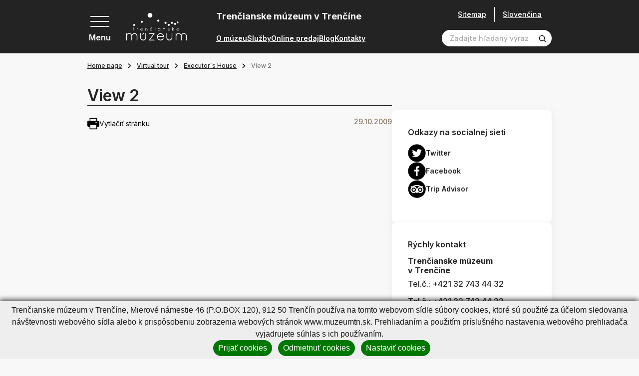

--- FILE ---
content_type: text/css
request_url: https://www.muzeumtn.sk/buxus/assets/css/domain/muzeumtn.css
body_size: 39659
content:
/*!
 * Bootstrap v4.6.2 (https://getbootstrap.com/)
 * Copyright 2011-2022 The Bootstrap Authors
 * Copyright 2011-2022 Twitter, Inc.
 * Licensed under MIT (https://github.com/twbs/bootstrap/blob/main/LICENSE)
 */:root{--blue: #007bff;--indigo: #6610f2;--purple: #6f42c1;--pink: #e83e8c;--red: #dc3545;--orange: #fd7e14;--yellow: #ffc107;--green: #28a745;--teal: #20c997;--cyan: #17a2b8;--white: #fff;--gray: #ababab;--gray-dark: #fafafa;--primary: #82725f;--secondary: #82725f;--success: #28a745;--info: #17a2b8;--warning: #ffc107;--danger: #dc3545;--light: #f8f9fa;--dark: #fafafa;--default: #232323;--primary-light: #e6ddd4;--primary-dark: #b9a288;--secondary-light: #e6ddd4;--breakpoint-xs: 0;--breakpoint-sm: 576px;--breakpoint-md: 768px;--breakpoint-lg: 992px;--breakpoint-xl: 1560px;--font-family-sans-serif: -apple-system, BlinkMacSystemFont, "Segoe UI", Roboto, "Helvetica Neue", Arial, "Noto Sans", "Liberation Sans", sans-serif, "Apple Color Emoji", "Segoe UI Emoji", "Segoe UI Symbol", "Noto Color Emoji";--font-family-monospace: SFMono-Regular, Menlo, Monaco, Consolas, "Liberation Mono", "Courier New", monospace}*,*::before,*::after{box-sizing:border-box}html{font-family:sans-serif;line-height:1.15;-webkit-text-size-adjust:100%;-webkit-tap-highlight-color:rgba(0,0,0,0)}article,aside,figcaption,figure,footer,header,hgroup,main,nav,section{display:block}body{margin:0;font-family:-apple-system,BlinkMacSystemFont,"Segoe UI",Roboto,"Helvetica Neue",Arial,"Noto Sans","Liberation Sans",sans-serif,"Apple Color Emoji","Segoe UI Emoji","Segoe UI Symbol","Noto Color Emoji";font-size:1rem;font-weight:500;line-height:1.21;color:#232323;text-align:left;background-color:#fff}[tabindex="-1"]:focus:not(:focus-visible){outline:0 !important}hr{box-sizing:content-box;height:0;overflow:visible}h1,h2,h3,h4,h5,h6{margin-top:0;margin-bottom:.5rem}p{margin-top:0;margin-bottom:1rem}abbr[title],abbr[data-original-title]{text-decoration:underline;text-decoration:underline dotted;cursor:help;border-bottom:0;text-decoration-skip-ink:none}address{margin-bottom:1rem;font-style:normal;line-height:inherit}ol,ul,dl{margin-top:0;margin-bottom:1rem}ol ol,ul ul,ol ul,ul ol{margin-bottom:0}dt{font-weight:700}dd{margin-bottom:.5rem;margin-left:0}blockquote{margin:0 0 1rem}b,strong{font-weight:bolder}small{font-size:80%}sub,sup{position:relative;font-size:75%;line-height:0;vertical-align:baseline}sub{bottom:-0.25em}sup{top:-0.5em}a{color:#82725f;text-decoration:none;background-color:rgba(0,0,0,0)}a:hover{color:#564b3f;text-decoration:underline}a:not([href]):not([class]){color:inherit;text-decoration:none}a:not([href]):not([class]):hover{color:inherit;text-decoration:none}pre,code,kbd,samp{font-family:SFMono-Regular,Menlo,Monaco,Consolas,"Liberation Mono","Courier New",monospace;font-size:1em}pre{margin-top:0;margin-bottom:1rem;overflow:auto;-ms-overflow-style:scrollbar}figure{margin:0 0 1rem}img{vertical-align:middle;border-style:none}svg{overflow:hidden;vertical-align:middle}table{border-collapse:collapse}caption{padding-top:1rem 1.125rem;padding-bottom:1rem 1.125rem;color:#ababab;text-align:left;caption-side:bottom}th{text-align:inherit;text-align:-webkit-match-parent}label{display:inline-block;margin-bottom:.5rem}button{border-radius:0}button:focus:not(:focus-visible){outline:0}input,button,select,optgroup,textarea{margin:0;font-family:inherit;font-size:inherit;line-height:inherit}button,input{overflow:visible}button,select{text-transform:none}[role=button]{cursor:pointer}select{word-wrap:normal}button,[type=button],[type=reset],[type=submit]{-webkit-appearance:button}button:not(:disabled),[type=button]:not(:disabled),[type=reset]:not(:disabled),[type=submit]:not(:disabled){cursor:pointer}button::-moz-focus-inner,[type=button]::-moz-focus-inner,[type=reset]::-moz-focus-inner,[type=submit]::-moz-focus-inner{padding:0;border-style:none}input[type=radio],input[type=checkbox]{box-sizing:border-box;padding:0}textarea{overflow:auto;resize:vertical}fieldset{min-width:0;padding:0;margin:0;border:0}legend{display:block;width:100%;max-width:100%;padding:0;margin-bottom:.5rem;font-size:1.5rem;line-height:inherit;color:inherit;white-space:normal}progress{vertical-align:baseline}[type=number]::-webkit-inner-spin-button,[type=number]::-webkit-outer-spin-button{height:auto}[type=search]{outline-offset:-2px;-webkit-appearance:none}[type=search]::-webkit-search-decoration{-webkit-appearance:none}::-webkit-file-upload-button{font:inherit;-webkit-appearance:button}output{display:inline-block}summary{display:list-item;cursor:pointer}template{display:none}[hidden]{display:none !important}h1,h2,h3,h4,h5,h6,.h1,.h2,.h3,.h4,.h5,.h6{margin-bottom:.5rem;font-weight:600;line-height:1.21;color:#232323}h1,.h1{font-size:2rem}h2,.h2{font-size:1.25rem}h3,.h3{font-size:1rem}h4,.h4{font-size:1.5rem}h5,.h5{font-size:1rem}h6,.h6{font-size:1rem}.lead{font-size:1.25rem;font-weight:300}.display-1{font-size:6rem;font-weight:300;line-height:1.21}.display-2{font-size:5.5rem;font-weight:300;line-height:1.21}.display-3{font-size:4.5rem;font-weight:300;line-height:1.21}.display-4{font-size:3.5rem;font-weight:300;line-height:1.21}hr{margin-top:1rem;margin-bottom:1rem;border:0;border-top:1px solid rgba(0,0,0,.1)}small,.small{font-size:0.875em;font-weight:400}mark,.mark{padding:.2em;background-color:#fcf8e3}.list-unstyled{padding-left:0;list-style:none}.list-inline{padding-left:0;list-style:none}.list-inline-item{display:inline-block}.list-inline-item:not(:last-child){margin-right:.5rem}.initialism{font-size:90%;text-transform:uppercase}.blockquote{margin-bottom:1rem;font-size:1.25rem}.blockquote-footer{display:block;font-size:0.875em;color:#ababab}.blockquote-footer::before{content:"— "}.img-fluid{max-width:100%;height:auto}.img-thumbnail{padding:.25rem;background-color:#fff;border:1px solid #333;border-radius:.5rem;max-width:100%;height:auto}.figure{display:inline-block}.figure-img{margin-bottom:.5rem;line-height:1}.figure-caption{font-size:90%;color:#ababab}code{font-size:87.5%;color:#e83e8c;word-wrap:break-word}a>code{color:inherit}kbd{padding:.2rem .4rem;font-size:87.5%;color:#fff;background-color:#f9f8f8;border-radius:.375rem}kbd kbd{padding:0;font-size:100%;font-weight:700}pre{display:block;font-size:87.5%;color:#f9f8f8}pre code{font-size:inherit;color:inherit;word-break:normal}.pre-scrollable{max-height:340px;overflow-y:scroll}.container,.container-fluid,.container-xl,.container-lg,.container-md,.container-sm{width:100%;padding-right:.75rem;padding-left:.75rem;margin-right:auto;margin-left:auto}@media(min-width: 576px){.container-sm,.container{max-width:540px}}@media(min-width: 768px){.container-md,.container-sm,.container{max-width:720px}}@media(min-width: 992px){.container-lg,.container-md,.container-sm,.container{max-width:960px}}@media(min-width: 1560px){.container-xl,.container-lg,.container-md,.container-sm,.container{max-width:1440px}}.row{display:flex;flex-wrap:wrap;margin-right:-0.75rem;margin-left:-0.75rem}.no-gutters{margin-right:0;margin-left:0}.no-gutters>.col,.no-gutters>[class*=col-]{padding-right:0;padding-left:0}.col-xl,.col-xl-auto,.col-xl-12,.col-xl-11,.col-xl-10,.col-xl-9,.col-xl-8,.col-xl-7,.col-xl-6,.col-xl-5,.col-xl-4,.col-xl-3,.col-xl-2,.col-xl-1,.col-lg,.col-lg-auto,.col-lg-12,.col-lg-11,.col-lg-10,.col-lg-9,.col-lg-8,.col-lg-7,.col-lg-6,.col-lg-5,.col-lg-4,.col-lg-3,.col-lg-2,.col-lg-1,.col-md,.col-md-auto,.col-md-12,.col-md-11,.col-md-10,.col-md-9,.col-md-8,.col-md-7,.col-md-6,.col-md-5,.col-md-4,.col-md-3,.col-md-2,.col-md-1,.col-sm,.col-sm-auto,.col-sm-12,.col-sm-11,.col-sm-10,.col-sm-9,.col-sm-8,.col-sm-7,.col-sm-6,.col-sm-5,.col-sm-4,.col-sm-3,.col-sm-2,.col-sm-1,.col,.col-auto,.col-12,.col-11,.col-10,.col-9,.col-8,.col-7,.col-6,.col-5,.col-4,.col-3,.col-2,.col-1{position:relative;width:100%;padding-right:.75rem;padding-left:.75rem}.col{flex-basis:0;flex-grow:1;max-width:100%}.row-cols-1>*{flex:0 0 100%;max-width:100%}.row-cols-2>*{flex:0 0 50%;max-width:50%}.row-cols-3>*{flex:0 0 33.3333333333%;max-width:33.3333333333%}.row-cols-4>*{flex:0 0 25%;max-width:25%}.row-cols-5>*{flex:0 0 20%;max-width:20%}.row-cols-6>*{flex:0 0 16.6666666667%;max-width:16.6666666667%}.col-auto{flex:0 0 auto;width:auto;max-width:100%}.col-1{flex:0 0 8.33333333%;max-width:8.33333333%}.col-2{flex:0 0 16.66666667%;max-width:16.66666667%}.col-3{flex:0 0 25%;max-width:25%}.col-4{flex:0 0 33.33333333%;max-width:33.33333333%}.col-5{flex:0 0 41.66666667%;max-width:41.66666667%}.col-6{flex:0 0 50%;max-width:50%}.col-7{flex:0 0 58.33333333%;max-width:58.33333333%}.col-8{flex:0 0 66.66666667%;max-width:66.66666667%}.col-9{flex:0 0 75%;max-width:75%}.col-10{flex:0 0 83.33333333%;max-width:83.33333333%}.col-11{flex:0 0 91.66666667%;max-width:91.66666667%}.col-12{flex:0 0 100%;max-width:100%}.order-first{order:-1}.order-last{order:13}.order-0{order:0}.order-1{order:1}.order-2{order:2}.order-3{order:3}.order-4{order:4}.order-5{order:5}.order-6{order:6}.order-7{order:7}.order-8{order:8}.order-9{order:9}.order-10{order:10}.order-11{order:11}.order-12{order:12}.offset-1{margin-left:8.33333333%}.offset-2{margin-left:16.66666667%}.offset-3{margin-left:25%}.offset-4{margin-left:33.33333333%}.offset-5{margin-left:41.66666667%}.offset-6{margin-left:50%}.offset-7{margin-left:58.33333333%}.offset-8{margin-left:66.66666667%}.offset-9{margin-left:75%}.offset-10{margin-left:83.33333333%}.offset-11{margin-left:91.66666667%}@media(min-width: 576px){.col-sm{flex-basis:0;flex-grow:1;max-width:100%}.row-cols-sm-1>*{flex:0 0 100%;max-width:100%}.row-cols-sm-2>*{flex:0 0 50%;max-width:50%}.row-cols-sm-3>*{flex:0 0 33.3333333333%;max-width:33.3333333333%}.row-cols-sm-4>*{flex:0 0 25%;max-width:25%}.row-cols-sm-5>*{flex:0 0 20%;max-width:20%}.row-cols-sm-6>*{flex:0 0 16.6666666667%;max-width:16.6666666667%}.col-sm-auto{flex:0 0 auto;width:auto;max-width:100%}.col-sm-1{flex:0 0 8.33333333%;max-width:8.33333333%}.col-sm-2{flex:0 0 16.66666667%;max-width:16.66666667%}.col-sm-3{flex:0 0 25%;max-width:25%}.col-sm-4{flex:0 0 33.33333333%;max-width:33.33333333%}.col-sm-5{flex:0 0 41.66666667%;max-width:41.66666667%}.col-sm-6{flex:0 0 50%;max-width:50%}.col-sm-7{flex:0 0 58.33333333%;max-width:58.33333333%}.col-sm-8{flex:0 0 66.66666667%;max-width:66.66666667%}.col-sm-9{flex:0 0 75%;max-width:75%}.col-sm-10{flex:0 0 83.33333333%;max-width:83.33333333%}.col-sm-11{flex:0 0 91.66666667%;max-width:91.66666667%}.col-sm-12{flex:0 0 100%;max-width:100%}.order-sm-first{order:-1}.order-sm-last{order:13}.order-sm-0{order:0}.order-sm-1{order:1}.order-sm-2{order:2}.order-sm-3{order:3}.order-sm-4{order:4}.order-sm-5{order:5}.order-sm-6{order:6}.order-sm-7{order:7}.order-sm-8{order:8}.order-sm-9{order:9}.order-sm-10{order:10}.order-sm-11{order:11}.order-sm-12{order:12}.offset-sm-0{margin-left:0}.offset-sm-1{margin-left:8.33333333%}.offset-sm-2{margin-left:16.66666667%}.offset-sm-3{margin-left:25%}.offset-sm-4{margin-left:33.33333333%}.offset-sm-5{margin-left:41.66666667%}.offset-sm-6{margin-left:50%}.offset-sm-7{margin-left:58.33333333%}.offset-sm-8{margin-left:66.66666667%}.offset-sm-9{margin-left:75%}.offset-sm-10{margin-left:83.33333333%}.offset-sm-11{margin-left:91.66666667%}}@media(min-width: 768px){.col-md{flex-basis:0;flex-grow:1;max-width:100%}.row-cols-md-1>*{flex:0 0 100%;max-width:100%}.row-cols-md-2>*{flex:0 0 50%;max-width:50%}.row-cols-md-3>*{flex:0 0 33.3333333333%;max-width:33.3333333333%}.row-cols-md-4>*{flex:0 0 25%;max-width:25%}.row-cols-md-5>*{flex:0 0 20%;max-width:20%}.row-cols-md-6>*{flex:0 0 16.6666666667%;max-width:16.6666666667%}.col-md-auto{flex:0 0 auto;width:auto;max-width:100%}.col-md-1{flex:0 0 8.33333333%;max-width:8.33333333%}.col-md-2{flex:0 0 16.66666667%;max-width:16.66666667%}.col-md-3{flex:0 0 25%;max-width:25%}.col-md-4{flex:0 0 33.33333333%;max-width:33.33333333%}.col-md-5{flex:0 0 41.66666667%;max-width:41.66666667%}.col-md-6{flex:0 0 50%;max-width:50%}.col-md-7{flex:0 0 58.33333333%;max-width:58.33333333%}.col-md-8{flex:0 0 66.66666667%;max-width:66.66666667%}.col-md-9{flex:0 0 75%;max-width:75%}.col-md-10{flex:0 0 83.33333333%;max-width:83.33333333%}.col-md-11{flex:0 0 91.66666667%;max-width:91.66666667%}.col-md-12{flex:0 0 100%;max-width:100%}.order-md-first{order:-1}.order-md-last{order:13}.order-md-0{order:0}.order-md-1{order:1}.order-md-2{order:2}.order-md-3{order:3}.order-md-4{order:4}.order-md-5{order:5}.order-md-6{order:6}.order-md-7{order:7}.order-md-8{order:8}.order-md-9{order:9}.order-md-10{order:10}.order-md-11{order:11}.order-md-12{order:12}.offset-md-0{margin-left:0}.offset-md-1{margin-left:8.33333333%}.offset-md-2{margin-left:16.66666667%}.offset-md-3{margin-left:25%}.offset-md-4{margin-left:33.33333333%}.offset-md-5{margin-left:41.66666667%}.offset-md-6{margin-left:50%}.offset-md-7{margin-left:58.33333333%}.offset-md-8{margin-left:66.66666667%}.offset-md-9{margin-left:75%}.offset-md-10{margin-left:83.33333333%}.offset-md-11{margin-left:91.66666667%}}@media(min-width: 992px){.col-lg{flex-basis:0;flex-grow:1;max-width:100%}.row-cols-lg-1>*{flex:0 0 100%;max-width:100%}.row-cols-lg-2>*{flex:0 0 50%;max-width:50%}.row-cols-lg-3>*{flex:0 0 33.3333333333%;max-width:33.3333333333%}.row-cols-lg-4>*{flex:0 0 25%;max-width:25%}.row-cols-lg-5>*{flex:0 0 20%;max-width:20%}.row-cols-lg-6>*{flex:0 0 16.6666666667%;max-width:16.6666666667%}.col-lg-auto{flex:0 0 auto;width:auto;max-width:100%}.col-lg-1{flex:0 0 8.33333333%;max-width:8.33333333%}.col-lg-2{flex:0 0 16.66666667%;max-width:16.66666667%}.col-lg-3{flex:0 0 25%;max-width:25%}.col-lg-4{flex:0 0 33.33333333%;max-width:33.33333333%}.col-lg-5{flex:0 0 41.66666667%;max-width:41.66666667%}.col-lg-6{flex:0 0 50%;max-width:50%}.col-lg-7{flex:0 0 58.33333333%;max-width:58.33333333%}.col-lg-8{flex:0 0 66.66666667%;max-width:66.66666667%}.col-lg-9{flex:0 0 75%;max-width:75%}.col-lg-10{flex:0 0 83.33333333%;max-width:83.33333333%}.col-lg-11{flex:0 0 91.66666667%;max-width:91.66666667%}.col-lg-12{flex:0 0 100%;max-width:100%}.order-lg-first{order:-1}.order-lg-last{order:13}.order-lg-0{order:0}.order-lg-1{order:1}.order-lg-2{order:2}.order-lg-3{order:3}.order-lg-4{order:4}.order-lg-5{order:5}.order-lg-6{order:6}.order-lg-7{order:7}.order-lg-8{order:8}.order-lg-9{order:9}.order-lg-10{order:10}.order-lg-11{order:11}.order-lg-12{order:12}.offset-lg-0{margin-left:0}.offset-lg-1{margin-left:8.33333333%}.offset-lg-2{margin-left:16.66666667%}.offset-lg-3{margin-left:25%}.offset-lg-4{margin-left:33.33333333%}.offset-lg-5{margin-left:41.66666667%}.offset-lg-6{margin-left:50%}.offset-lg-7{margin-left:58.33333333%}.offset-lg-8{margin-left:66.66666667%}.offset-lg-9{margin-left:75%}.offset-lg-10{margin-left:83.33333333%}.offset-lg-11{margin-left:91.66666667%}}@media(min-width: 1560px){.col-xl{flex-basis:0;flex-grow:1;max-width:100%}.row-cols-xl-1>*{flex:0 0 100%;max-width:100%}.row-cols-xl-2>*{flex:0 0 50%;max-width:50%}.row-cols-xl-3>*{flex:0 0 33.3333333333%;max-width:33.3333333333%}.row-cols-xl-4>*{flex:0 0 25%;max-width:25%}.row-cols-xl-5>*{flex:0 0 20%;max-width:20%}.row-cols-xl-6>*{flex:0 0 16.6666666667%;max-width:16.6666666667%}.col-xl-auto{flex:0 0 auto;width:auto;max-width:100%}.col-xl-1{flex:0 0 8.33333333%;max-width:8.33333333%}.col-xl-2{flex:0 0 16.66666667%;max-width:16.66666667%}.col-xl-3{flex:0 0 25%;max-width:25%}.col-xl-4{flex:0 0 33.33333333%;max-width:33.33333333%}.col-xl-5{flex:0 0 41.66666667%;max-width:41.66666667%}.col-xl-6{flex:0 0 50%;max-width:50%}.col-xl-7{flex:0 0 58.33333333%;max-width:58.33333333%}.col-xl-8{flex:0 0 66.66666667%;max-width:66.66666667%}.col-xl-9{flex:0 0 75%;max-width:75%}.col-xl-10{flex:0 0 83.33333333%;max-width:83.33333333%}.col-xl-11{flex:0 0 91.66666667%;max-width:91.66666667%}.col-xl-12{flex:0 0 100%;max-width:100%}.order-xl-first{order:-1}.order-xl-last{order:13}.order-xl-0{order:0}.order-xl-1{order:1}.order-xl-2{order:2}.order-xl-3{order:3}.order-xl-4{order:4}.order-xl-5{order:5}.order-xl-6{order:6}.order-xl-7{order:7}.order-xl-8{order:8}.order-xl-9{order:9}.order-xl-10{order:10}.order-xl-11{order:11}.order-xl-12{order:12}.offset-xl-0{margin-left:0}.offset-xl-1{margin-left:8.33333333%}.offset-xl-2{margin-left:16.66666667%}.offset-xl-3{margin-left:25%}.offset-xl-4{margin-left:33.33333333%}.offset-xl-5{margin-left:41.66666667%}.offset-xl-6{margin-left:50%}.offset-xl-7{margin-left:58.33333333%}.offset-xl-8{margin-left:66.66666667%}.offset-xl-9{margin-left:75%}.offset-xl-10{margin-left:83.33333333%}.offset-xl-11{margin-left:91.66666667%}}.table{width:100%;margin-bottom:1rem;color:#232323}.table th,.table td{padding:1rem 1.125rem;vertical-align:top;border-top:1px solid #333}.table thead th{vertical-align:bottom;border-bottom:2px solid #333}.table tbody+tbody{border-top:2px solid #333}.table-sm th,.table-sm td{padding:.3rem}.table-bordered{border:1px solid #333}.table-bordered th,.table-bordered td{border:1px solid #333}.table-bordered thead th,.table-bordered thead td{border-bottom-width:2px}.table-borderless th,.table-borderless td,.table-borderless thead th,.table-borderless tbody+tbody{border:0}.table-striped tbody tr:nth-of-type(odd){background-color:rgba(0,0,0,.05)}.table-hover tbody tr:hover{color:#232323;background-color:rgba(0,0,0,.075)}.table-primary,.table-primary>th,.table-primary>td{background-color:#dcd8d2}.table-primary th,.table-primary td,.table-primary thead th,.table-primary tbody+tbody{border-color:#beb6ac}.table-hover .table-primary:hover{background-color:#d1ccc4}.table-hover .table-primary:hover>td,.table-hover .table-primary:hover>th{background-color:#d1ccc4}.table-secondary,.table-secondary>th,.table-secondary>td{background-color:#dcd8d2}.table-secondary th,.table-secondary td,.table-secondary thead th,.table-secondary tbody+tbody{border-color:#beb6ac}.table-hover .table-secondary:hover{background-color:#d1ccc4}.table-hover .table-secondary:hover>td,.table-hover .table-secondary:hover>th{background-color:#d1ccc4}.table-success,.table-success>th,.table-success>td{background-color:#c3e6cb}.table-success th,.table-success td,.table-success thead th,.table-success tbody+tbody{border-color:#8fd19e}.table-hover .table-success:hover{background-color:#b1dfbb}.table-hover .table-success:hover>td,.table-hover .table-success:hover>th{background-color:#b1dfbb}.table-info,.table-info>th,.table-info>td{background-color:#bee5eb}.table-info th,.table-info td,.table-info thead th,.table-info tbody+tbody{border-color:#86cfda}.table-hover .table-info:hover{background-color:#abdde5}.table-hover .table-info:hover>td,.table-hover .table-info:hover>th{background-color:#abdde5}.table-warning,.table-warning>th,.table-warning>td{background-color:#ffeeba}.table-warning th,.table-warning td,.table-warning thead th,.table-warning tbody+tbody{border-color:#ffdf7e}.table-hover .table-warning:hover{background-color:#ffe8a1}.table-hover .table-warning:hover>td,.table-hover .table-warning:hover>th{background-color:#ffe8a1}.table-danger,.table-danger>th,.table-danger>td{background-color:#f5c6cb}.table-danger th,.table-danger td,.table-danger thead th,.table-danger tbody+tbody{border-color:#ed969e}.table-hover .table-danger:hover{background-color:#f1b0b7}.table-hover .table-danger:hover>td,.table-hover .table-danger:hover>th{background-color:#f1b0b7}.table-light,.table-light>th,.table-light>td{background-color:#fdfdfe}.table-light th,.table-light td,.table-light thead th,.table-light tbody+tbody{border-color:#fbfcfc}.table-hover .table-light:hover{background-color:#ececf6}.table-hover .table-light:hover>td,.table-hover .table-light:hover>th{background-color:#ececf6}.table-dark,.table-dark>th,.table-dark>td{background-color:#fefefe}.table-dark th,.table-dark td,.table-dark thead th,.table-dark tbody+tbody{border-color:#fcfcfc}.table-hover .table-dark:hover{background-color:#f1f1f1}.table-hover .table-dark:hover>td,.table-hover .table-dark:hover>th{background-color:#f1f1f1}.table-default,.table-default>th,.table-default>td{background-color:#c1c1c1}.table-default th,.table-default td,.table-default thead th,.table-default tbody+tbody{border-color:#8d8d8d}.table-hover .table-default:hover{background-color:#b4b4b4}.table-hover .table-default:hover>td,.table-hover .table-default:hover>th{background-color:#b4b4b4}.table-primary-light,.table-primary-light>th,.table-primary-light>td{background-color:#f8f5f3}.table-primary-light th,.table-primary-light td,.table-primary-light thead th,.table-primary-light tbody+tbody{border-color:#f2ede9}.table-hover .table-primary-light:hover{background-color:#efe8e3}.table-hover .table-primary-light:hover>td,.table-hover .table-primary-light:hover>th{background-color:#efe8e3}.table-primary-dark,.table-primary-dark>th,.table-primary-dark>td{background-color:#ebe5de}.table-primary-dark th,.table-primary-dark td,.table-primary-dark thead th,.table-primary-dark tbody+tbody{border-color:#dbcfc1}.table-hover .table-primary-dark:hover{background-color:#e1d8ce}.table-hover .table-primary-dark:hover>td,.table-hover .table-primary-dark:hover>th{background-color:#e1d8ce}.table-secondary-light,.table-secondary-light>th,.table-secondary-light>td{background-color:#f8f5f3}.table-secondary-light th,.table-secondary-light td,.table-secondary-light thead th,.table-secondary-light tbody+tbody{border-color:#f2ede9}.table-hover .table-secondary-light:hover{background-color:#efe8e3}.table-hover .table-secondary-light:hover>td,.table-hover .table-secondary-light:hover>th{background-color:#efe8e3}.table-active,.table-active>th,.table-active>td{background-color:rgba(0,0,0,.075)}.table-hover .table-active:hover{background-color:rgba(0,0,0,.075)}.table-hover .table-active:hover>td,.table-hover .table-active:hover>th{background-color:rgba(0,0,0,.075)}.table .thead-dark th{color:#fff;background-color:#fafafa;border-color:#fff}.table .thead-light th{color:#e6e6e6;background-color:#232323;border-color:#333}.table-dark{color:#fff;background-color:#fafafa}.table-dark th,.table-dark td,.table-dark thead th{border-color:#fff}.table-dark.table-bordered{border:0}.table-dark.table-striped tbody tr:nth-of-type(odd){background-color:rgba(255,255,255,.05)}.table-dark.table-hover tbody tr:hover{color:#fff;background-color:rgba(255,255,255,.075)}@media(max-width: 575.98px){.table-responsive-sm{display:block;width:100%;overflow-x:auto;-webkit-overflow-scrolling:touch}.table-responsive-sm>.table-bordered{border:0}}@media(max-width: 767.98px){.table-responsive-md{display:block;width:100%;overflow-x:auto;-webkit-overflow-scrolling:touch}.table-responsive-md>.table-bordered{border:0}}@media(max-width: 991.98px){.table-responsive-lg{display:block;width:100%;overflow-x:auto;-webkit-overflow-scrolling:touch}.table-responsive-lg>.table-bordered{border:0}}@media(max-width: 1559.98px){.table-responsive-xl{display:block;width:100%;overflow-x:auto;-webkit-overflow-scrolling:touch}.table-responsive-xl>.table-bordered{border:0}}.table-responsive{display:block;width:100%;overflow-x:auto;-webkit-overflow-scrolling:touch}.table-responsive>.table-bordered{border:0}.form-control{display:block;width:100%;height:calc(1.21em + 1rem + 4px);padding:.5rem 1rem;font-size:0.875rem;font-weight:500;line-height:1.21;color:#232323;background-color:#fff;background-clip:padding-box;border:2px solid #82725f;border-radius:100px;transition:border-color .15s ease-in-out,box-shadow .15s ease-in-out}@media(prefers-reduced-motion: reduce){.form-control{transition:none}}.form-control::-ms-expand{background-color:rgba(0,0,0,0);border:0}.form-control:focus{color:#232323;background-color:#fff;border-color:#bdb1a4;outline:0;box-shadow:0 0 0 .2rem rgba(130,114,95,.25)}.form-control::placeholder{color:#ababab;opacity:1}.form-control:disabled,.form-control[readonly]{background-color:#232323;opacity:1}input[type=date].form-control,input[type=time].form-control,input[type=datetime-local].form-control,input[type=month].form-control{appearance:none}select.form-control:-moz-focusring{color:rgba(0,0,0,0);text-shadow:0 0 0 #232323}select.form-control:focus::-ms-value{color:#232323;background-color:#fff}.form-control-file,.form-control-range{display:block;width:100%}.col-form-label{padding-top:calc(0.5rem + 2px);padding-bottom:calc(0.5rem + 2px);margin-bottom:0;font-size:inherit;line-height:1.21}.col-form-label-lg{padding-top:calc(0.5rem + 2px);padding-bottom:calc(0.5rem + 2px);font-size:1.25rem;line-height:1.5}.col-form-label-sm{padding-top:calc(0.25rem + 2px);padding-bottom:calc(0.25rem + 2px);font-size:0.875rem;line-height:1.5}.form-control-plaintext{display:block;width:100%;padding:.5rem 0;margin-bottom:0;font-size:0.875rem;line-height:1.21;color:#232323;background-color:rgba(0,0,0,0);border:solid rgba(0,0,0,0);border-width:2px 0}.form-control-plaintext.form-control-sm,.form-control-plaintext.form-control-lg{padding-right:0;padding-left:0}.form-control-sm{height:calc(1.5em + 0.5rem + 4px);padding:.25rem .5rem;font-size:0.875rem;line-height:1.5;border-radius:.375rem}.form-control-lg{height:calc(1.5em + 1rem + 4px);padding:.5rem 1rem;font-size:1.25rem;line-height:1.5;border-radius:.3rem}select.form-control[size],select.form-control[multiple]{height:auto}textarea.form-control{height:auto}.form-group{margin-bottom:1rem}.form-text{display:block;margin-top:.25rem}.form-row{display:flex;flex-wrap:wrap;margin-right:-5px;margin-left:-5px}.form-row>.col,.form-row>[class*=col-]{padding-right:5px;padding-left:5px}.form-check{position:relative;display:block;padding-left:1.25rem}.form-check-input{position:absolute;margin-top:.3rem;margin-left:-1.25rem}.form-check-input[disabled]~.form-check-label,.form-check-input:disabled~.form-check-label{color:#ababab}.form-check-label{margin-bottom:0}.form-check-inline{display:inline-flex;align-items:center;padding-left:0;margin-right:.75rem}.form-check-inline .form-check-input{position:static;margin-top:0;margin-right:.3125rem;margin-left:0}.valid-feedback{display:none;width:100%;margin-top:.25rem;font-size:0.875em;color:#28a745}.valid-tooltip{position:absolute;top:100%;left:0;z-index:5;display:none;max-width:100%;padding:.25rem .5rem;margin-top:.1rem;font-size:0.875rem;line-height:1.21;color:#fff;background-color:rgba(40,167,69,.9);border-radius:.5rem}.form-row>.col>.valid-tooltip,.form-row>[class*=col-]>.valid-tooltip{left:5px}.was-validated :valid~.valid-feedback,.was-validated :valid~.valid-tooltip,.is-valid~.valid-feedback,.is-valid~.valid-tooltip{display:block}.was-validated .form-control:valid,.form-control.is-valid{border-color:#28a745;padding-right:calc(1.21em + 1rem) !important;background-image:url("data:image/svg+xml,%3csvg xmlns='http://www.w3.org/2000/svg' width='8' height='8' viewBox='0 0 8 8'%3e%3cpath fill='%2328a745' d='M2.3 6.73L.6 4.53c-.4-1.04.46-1.4 1.1-.8l1.1 1.4 3.4-3.8c.6-.63 1.6-.27 1.2.7l-4 4.6c-.43.5-.8.4-1.1.1z'/%3e%3c/svg%3e");background-repeat:no-repeat;background-position:right calc(0.3025em + 0.25rem) center;background-size:calc(0.605em + 0.5rem) calc(0.605em + 0.5rem)}.was-validated .form-control:valid:focus,.form-control.is-valid:focus{border-color:#28a745;box-shadow:0 0 0 .2rem rgba(40,167,69,.25)}.was-validated select.form-control:valid,select.form-control.is-valid{padding-right:4rem !important;background-position:right 2rem center}.was-validated textarea.form-control:valid,textarea.form-control.is-valid{padding-right:calc(1.21em + 1rem);background-position:top calc(0.3025em + 0.25rem) right calc(0.3025em + 0.25rem)}.was-validated .custom-select:valid,.custom-select.is-valid{border-color:#28a745;padding-right:calc(0.75em + 2.75rem) !important;background:url("data:image/svg+xml,%3csvg xmlns='http://www.w3.org/2000/svg' width='4' height='5' viewBox='0 0 4 5'%3e%3cpath fill='%23fafafa' d='M2 0L0 2h4zm0 5L0 3h4z'/%3e%3c/svg%3e") right 1rem center/8px 10px no-repeat,#fff url("data:image/svg+xml,%3csvg xmlns='http://www.w3.org/2000/svg' width='8' height='8' viewBox='0 0 8 8'%3e%3cpath fill='%2328a745' d='M2.3 6.73L.6 4.53c-.4-1.04.46-1.4 1.1-.8l1.1 1.4 3.4-3.8c.6-.63 1.6-.27 1.2.7l-4 4.6c-.43.5-.8.4-1.1.1z'/%3e%3c/svg%3e") center right 2rem/calc(0.605em + 0.5rem) calc(0.605em + 0.5rem) no-repeat}.was-validated .custom-select:valid:focus,.custom-select.is-valid:focus{border-color:#28a745;box-shadow:0 0 0 .2rem rgba(40,167,69,.25)}.was-validated .form-check-input:valid~.form-check-label,.form-check-input.is-valid~.form-check-label{color:#28a745}.was-validated .form-check-input:valid~.valid-feedback,.was-validated .form-check-input:valid~.valid-tooltip,.form-check-input.is-valid~.valid-feedback,.form-check-input.is-valid~.valid-tooltip{display:block}.was-validated .custom-control-input:valid~.custom-control-label,.custom-control-input.is-valid~.custom-control-label{color:#28a745}.was-validated .custom-control-input:valid~.custom-control-label::before,.custom-control-input.is-valid~.custom-control-label::before{border-color:#28a745}.was-validated .custom-control-input:valid:checked~.custom-control-label::before,.custom-control-input.is-valid:checked~.custom-control-label::before{border-color:#34ce57;background-color:#34ce57}.was-validated .custom-control-input:valid:focus~.custom-control-label::before,.custom-control-input.is-valid:focus~.custom-control-label::before{box-shadow:0 0 0 .2rem rgba(40,167,69,.25)}.was-validated .custom-control-input:valid:focus:not(:checked)~.custom-control-label::before,.custom-control-input.is-valid:focus:not(:checked)~.custom-control-label::before{border-color:#28a745}.was-validated .custom-file-input:valid~.custom-file-label,.custom-file-input.is-valid~.custom-file-label{border-color:#28a745}.was-validated .custom-file-input:valid:focus~.custom-file-label,.custom-file-input.is-valid:focus~.custom-file-label{border-color:#28a745;box-shadow:0 0 0 .2rem rgba(40,167,69,.25)}.invalid-feedback{display:none;width:100%;margin-top:.25rem;font-size:0.875em;color:#dc3545}.invalid-tooltip{position:absolute;top:100%;left:0;z-index:5;display:none;max-width:100%;padding:.25rem .5rem;margin-top:.1rem;font-size:0.875rem;line-height:1.21;color:#fff;background-color:rgba(220,53,69,.9);border-radius:.5rem}.form-row>.col>.invalid-tooltip,.form-row>[class*=col-]>.invalid-tooltip{left:5px}.was-validated :invalid~.invalid-feedback,.was-validated :invalid~.invalid-tooltip,.is-invalid~.invalid-feedback,.is-invalid~.invalid-tooltip{display:block}.was-validated .form-control:invalid,.form-control.is-invalid{border-color:#dc3545;padding-right:calc(1.21em + 1rem) !important;background-image:url("data:image/svg+xml,%3csvg xmlns='http://www.w3.org/2000/svg' width='12' height='12' fill='none' stroke='%23dc3545' viewBox='0 0 12 12'%3e%3ccircle cx='6' cy='6' r='4.5'/%3e%3cpath stroke-linejoin='round' d='M5.8 3.6h.4L6 6.5z'/%3e%3ccircle cx='6' cy='8.2' r='.6' fill='%23dc3545' stroke='none'/%3e%3c/svg%3e");background-repeat:no-repeat;background-position:right calc(0.3025em + 0.25rem) center;background-size:calc(0.605em + 0.5rem) calc(0.605em + 0.5rem)}.was-validated .form-control:invalid:focus,.form-control.is-invalid:focus{border-color:#dc3545;box-shadow:0 0 0 .2rem rgba(220,53,69,.25)}.was-validated select.form-control:invalid,select.form-control.is-invalid{padding-right:4rem !important;background-position:right 2rem center}.was-validated textarea.form-control:invalid,textarea.form-control.is-invalid{padding-right:calc(1.21em + 1rem);background-position:top calc(0.3025em + 0.25rem) right calc(0.3025em + 0.25rem)}.was-validated .custom-select:invalid,.custom-select.is-invalid{border-color:#dc3545;padding-right:calc(0.75em + 2.75rem) !important;background:url("data:image/svg+xml,%3csvg xmlns='http://www.w3.org/2000/svg' width='4' height='5' viewBox='0 0 4 5'%3e%3cpath fill='%23fafafa' d='M2 0L0 2h4zm0 5L0 3h4z'/%3e%3c/svg%3e") right 1rem center/8px 10px no-repeat,#fff url("data:image/svg+xml,%3csvg xmlns='http://www.w3.org/2000/svg' width='12' height='12' fill='none' stroke='%23dc3545' viewBox='0 0 12 12'%3e%3ccircle cx='6' cy='6' r='4.5'/%3e%3cpath stroke-linejoin='round' d='M5.8 3.6h.4L6 6.5z'/%3e%3ccircle cx='6' cy='8.2' r='.6' fill='%23dc3545' stroke='none'/%3e%3c/svg%3e") center right 2rem/calc(0.605em + 0.5rem) calc(0.605em + 0.5rem) no-repeat}.was-validated .custom-select:invalid:focus,.custom-select.is-invalid:focus{border-color:#dc3545;box-shadow:0 0 0 .2rem rgba(220,53,69,.25)}.was-validated .form-check-input:invalid~.form-check-label,.form-check-input.is-invalid~.form-check-label{color:#dc3545}.was-validated .form-check-input:invalid~.invalid-feedback,.was-validated .form-check-input:invalid~.invalid-tooltip,.form-check-input.is-invalid~.invalid-feedback,.form-check-input.is-invalid~.invalid-tooltip{display:block}.was-validated .custom-control-input:invalid~.custom-control-label,.custom-control-input.is-invalid~.custom-control-label{color:#dc3545}.was-validated .custom-control-input:invalid~.custom-control-label::before,.custom-control-input.is-invalid~.custom-control-label::before{border-color:#dc3545}.was-validated .custom-control-input:invalid:checked~.custom-control-label::before,.custom-control-input.is-invalid:checked~.custom-control-label::before{border-color:#e4606d;background-color:#e4606d}.was-validated .custom-control-input:invalid:focus~.custom-control-label::before,.custom-control-input.is-invalid:focus~.custom-control-label::before{box-shadow:0 0 0 .2rem rgba(220,53,69,.25)}.was-validated .custom-control-input:invalid:focus:not(:checked)~.custom-control-label::before,.custom-control-input.is-invalid:focus:not(:checked)~.custom-control-label::before{border-color:#dc3545}.was-validated .custom-file-input:invalid~.custom-file-label,.custom-file-input.is-invalid~.custom-file-label{border-color:#dc3545}.was-validated .custom-file-input:invalid:focus~.custom-file-label,.custom-file-input.is-invalid:focus~.custom-file-label{border-color:#dc3545;box-shadow:0 0 0 .2rem rgba(220,53,69,.25)}.form-inline{display:flex;flex-flow:row wrap;align-items:center}.form-inline .form-check{width:100%}@media(min-width: 576px){.form-inline label{display:flex;align-items:center;justify-content:center;margin-bottom:0}.form-inline .form-group{display:flex;flex:0 0 auto;flex-flow:row wrap;align-items:center;margin-bottom:0}.form-inline .form-control{display:inline-block;width:auto;vertical-align:middle}.form-inline .form-control-plaintext{display:inline-block}.form-inline .input-group,.form-inline .custom-select{width:auto}.form-inline .form-check{display:flex;align-items:center;justify-content:center;width:auto;padding-left:0}.form-inline .form-check-input{position:relative;flex-shrink:0;margin-top:0;margin-right:.25rem;margin-left:0}.form-inline .custom-control{align-items:center;justify-content:center}.form-inline .custom-control-label{margin-bottom:0}}.btn{display:inline-block;font-weight:600;color:#232323;text-align:center;vertical-align:middle;user-select:none;background-color:rgba(0,0,0,0);border:.125rem solid rgba(0,0,0,0);padding:.625rem 1.5rem;font-size:1rem;line-height:1;border-radius:.5rem;transition:color .15s ease-in-out,background-color .15s ease-in-out,border-color .15s ease-in-out,box-shadow .15s ease-in-out}@media(prefers-reduced-motion: reduce){.btn{transition:none}}.btn:hover{color:#232323;text-decoration:none}.btn:focus,.btn.focus{outline:0;box-shadow:0 0 0 .2rem rgba(130,114,95,.25)}.btn.disabled,.btn:disabled{opacity:.65}.btn:not(:disabled):not(.disabled){cursor:pointer}a.btn.disabled,fieldset:disabled a.btn{pointer-events:none}.btn-primary{color:#fff;background-color:#82725f;border-color:#82725f}.btn-primary:hover{color:#fff;background-color:#6c5f4f;border-color:#655849}.btn-primary:focus,.btn-primary.focus{color:#fff;background-color:#6c5f4f;border-color:#655849;box-shadow:0 0 0 .2rem rgba(149,135,119,.5)}.btn-primary.disabled,.btn-primary:disabled{color:#fff;background-color:#82725f;border-color:#82725f}.btn-primary:not(:disabled):not(.disabled):active,.btn-primary:not(:disabled):not(.disabled).active,.show>.btn-primary.dropdown-toggle{color:#fff;background-color:#655849;border-color:#5d5244}.btn-primary:not(:disabled):not(.disabled):active:focus,.btn-primary:not(:disabled):not(.disabled).active:focus,.show>.btn-primary.dropdown-toggle:focus{box-shadow:0 0 0 .2rem rgba(149,135,119,.5)}.btn-secondary{color:#fff;background-color:#82725f;border-color:#82725f}.btn-secondary:hover{color:#fff;background-color:#6c5f4f;border-color:#655849}.btn-secondary:focus,.btn-secondary.focus{color:#fff;background-color:#6c5f4f;border-color:#655849;box-shadow:0 0 0 .2rem rgba(149,135,119,.5)}.btn-secondary.disabled,.btn-secondary:disabled{color:#fff;background-color:#82725f;border-color:#82725f}.btn-secondary:not(:disabled):not(.disabled):active,.btn-secondary:not(:disabled):not(.disabled).active,.show>.btn-secondary.dropdown-toggle{color:#fff;background-color:#655849;border-color:#5d5244}.btn-secondary:not(:disabled):not(.disabled):active:focus,.btn-secondary:not(:disabled):not(.disabled).active:focus,.show>.btn-secondary.dropdown-toggle:focus{box-shadow:0 0 0 .2rem rgba(149,135,119,.5)}.btn-success{color:#fff;background-color:#28a745;border-color:#28a745}.btn-success:hover{color:#fff;background-color:#218838;border-color:#1e7e34}.btn-success:focus,.btn-success.focus{color:#fff;background-color:#218838;border-color:#1e7e34;box-shadow:0 0 0 .2rem rgba(72,180,97,.5)}.btn-success.disabled,.btn-success:disabled{color:#fff;background-color:#28a745;border-color:#28a745}.btn-success:not(:disabled):not(.disabled):active,.btn-success:not(:disabled):not(.disabled).active,.show>.btn-success.dropdown-toggle{color:#fff;background-color:#1e7e34;border-color:#1c7430}.btn-success:not(:disabled):not(.disabled):active:focus,.btn-success:not(:disabled):not(.disabled).active:focus,.show>.btn-success.dropdown-toggle:focus{box-shadow:0 0 0 .2rem rgba(72,180,97,.5)}.btn-info{color:#fff;background-color:#17a2b8;border-color:#17a2b8}.btn-info:hover{color:#fff;background-color:#138496;border-color:#117a8b}.btn-info:focus,.btn-info.focus{color:#fff;background-color:#138496;border-color:#117a8b;box-shadow:0 0 0 .2rem rgba(58,176,195,.5)}.btn-info.disabled,.btn-info:disabled{color:#fff;background-color:#17a2b8;border-color:#17a2b8}.btn-info:not(:disabled):not(.disabled):active,.btn-info:not(:disabled):not(.disabled).active,.show>.btn-info.dropdown-toggle{color:#fff;background-color:#117a8b;border-color:#10707f}.btn-info:not(:disabled):not(.disabled):active:focus,.btn-info:not(:disabled):not(.disabled).active:focus,.show>.btn-info.dropdown-toggle:focus{box-shadow:0 0 0 .2rem rgba(58,176,195,.5)}.btn-warning{color:#f9f8f8;background-color:#ffc107;border-color:#ffc107}.btn-warning:hover{color:#f9f8f8;background-color:#e0a800;border-color:#d39e00}.btn-warning:focus,.btn-warning.focus{color:#f9f8f8;background-color:#e0a800;border-color:#d39e00;box-shadow:0 0 0 .2rem rgba(254,201,43,.5)}.btn-warning.disabled,.btn-warning:disabled{color:#f9f8f8;background-color:#ffc107;border-color:#ffc107}.btn-warning:not(:disabled):not(.disabled):active,.btn-warning:not(:disabled):not(.disabled).active,.show>.btn-warning.dropdown-toggle{color:#f9f8f8;background-color:#d39e00;border-color:#c69500}.btn-warning:not(:disabled):not(.disabled):active:focus,.btn-warning:not(:disabled):not(.disabled).active:focus,.show>.btn-warning.dropdown-toggle:focus{box-shadow:0 0 0 .2rem rgba(254,201,43,.5)}.btn-danger{color:#fff;background-color:#dc3545;border-color:#dc3545}.btn-danger:hover{color:#fff;background-color:#c82333;border-color:#bd2130}.btn-danger:focus,.btn-danger.focus{color:#fff;background-color:#c82333;border-color:#bd2130;box-shadow:0 0 0 .2rem rgba(225,83,97,.5)}.btn-danger.disabled,.btn-danger:disabled{color:#fff;background-color:#dc3545;border-color:#dc3545}.btn-danger:not(:disabled):not(.disabled):active,.btn-danger:not(:disabled):not(.disabled).active,.show>.btn-danger.dropdown-toggle{color:#fff;background-color:#bd2130;border-color:#b21f2d}.btn-danger:not(:disabled):not(.disabled):active:focus,.btn-danger:not(:disabled):not(.disabled).active:focus,.show>.btn-danger.dropdown-toggle:focus{box-shadow:0 0 0 .2rem rgba(225,83,97,.5)}.btn-light{color:#f9f8f8;background-color:#f8f9fa;border-color:#f8f9fa}.btn-light:hover{color:#f9f8f8;background-color:#e2e6ea;border-color:#dae0e5}.btn-light:focus,.btn-light.focus{color:#f9f8f8;background-color:#e2e6ea;border-color:#dae0e5;box-shadow:0 0 0 .2rem rgba(248,249,250,.5)}.btn-light.disabled,.btn-light:disabled{color:#f9f8f8;background-color:#f8f9fa;border-color:#f8f9fa}.btn-light:not(:disabled):not(.disabled):active,.btn-light:not(:disabled):not(.disabled).active,.show>.btn-light.dropdown-toggle{color:#f9f8f8;background-color:#dae0e5;border-color:#d3d9df}.btn-light:not(:disabled):not(.disabled):active:focus,.btn-light:not(:disabled):not(.disabled).active:focus,.show>.btn-light.dropdown-toggle:focus{box-shadow:0 0 0 .2rem rgba(248,249,250,.5)}.btn-dark{color:#f9f8f8;background-color:#fafafa;border-color:#fafafa}.btn-dark:hover{color:#f9f8f8;background-color:#e7e7e7;border-color:#e1e1e1}.btn-dark:focus,.btn-dark.focus{color:#f9f8f8;background-color:#e7e7e7;border-color:#e1e1e1;box-shadow:0 0 0 .2rem rgba(250,250,250,.5)}.btn-dark.disabled,.btn-dark:disabled{color:#f9f8f8;background-color:#fafafa;border-color:#fafafa}.btn-dark:not(:disabled):not(.disabled):active,.btn-dark:not(:disabled):not(.disabled).active,.show>.btn-dark.dropdown-toggle{color:#f9f8f8;background-color:#e1e1e1;border-color:#dadada}.btn-dark:not(:disabled):not(.disabled):active:focus,.btn-dark:not(:disabled):not(.disabled).active:focus,.show>.btn-dark.dropdown-toggle:focus{box-shadow:0 0 0 .2rem rgba(250,250,250,.5)}.btn-default{color:#fff;background-color:#232323;border-color:#232323}.btn-default:hover{color:#fff;background-color:#101010;border-color:#0a0a0a}.btn-default:focus,.btn-default.focus{color:#fff;background-color:#101010;border-color:#0a0a0a;box-shadow:0 0 0 .2rem rgba(68,68,68,.5)}.btn-default.disabled,.btn-default:disabled{color:#fff;background-color:#232323;border-color:#232323}.btn-default:not(:disabled):not(.disabled):active,.btn-default:not(:disabled):not(.disabled).active,.show>.btn-default.dropdown-toggle{color:#fff;background-color:#0a0a0a;border-color:#030303}.btn-default:not(:disabled):not(.disabled):active:focus,.btn-default:not(:disabled):not(.disabled).active:focus,.show>.btn-default.dropdown-toggle:focus{box-shadow:0 0 0 .2rem rgba(68,68,68,.5)}.btn-primary-light{color:#f9f8f8;background-color:#e6ddd4;border-color:#e6ddd4}.btn-primary-light:hover{color:#f9f8f8;background-color:#d8cabc;border-color:#d3c4b4}.btn-primary-light:focus,.btn-primary-light.focus{color:#f9f8f8;background-color:#d8cabc;border-color:#d3c4b4;box-shadow:0 0 0 .2rem rgba(233,225,217,.5)}.btn-primary-light.disabled,.btn-primary-light:disabled{color:#f9f8f8;background-color:#e6ddd4;border-color:#e6ddd4}.btn-primary-light:not(:disabled):not(.disabled):active,.btn-primary-light:not(:disabled):not(.disabled).active,.show>.btn-primary-light.dropdown-toggle{color:#f9f8f8;background-color:#d3c4b4;border-color:#cfbdac}.btn-primary-light:not(:disabled):not(.disabled):active:focus,.btn-primary-light:not(:disabled):not(.disabled).active:focus,.show>.btn-primary-light.dropdown-toggle:focus{box-shadow:0 0 0 .2rem rgba(233,225,217,.5)}.btn-primary-dark{color:#f9f8f8;background-color:#b9a288;border-color:#b9a288}.btn-primary-dark:hover{color:#fff;background-color:#ab8f70;border-color:#a68968}.btn-primary-dark:focus,.btn-primary-dark.focus{color:#fff;background-color:#ab8f70;border-color:#a68968;box-shadow:0 0 0 .2rem rgba(195,175,153,.5)}.btn-primary-dark.disabled,.btn-primary-dark:disabled{color:#f9f8f8;background-color:#b9a288;border-color:#b9a288}.btn-primary-dark:not(:disabled):not(.disabled):active,.btn-primary-dark:not(:disabled):not(.disabled).active,.show>.btn-primary-dark.dropdown-toggle{color:#fff;background-color:#a68968;border-color:#a18360}.btn-primary-dark:not(:disabled):not(.disabled):active:focus,.btn-primary-dark:not(:disabled):not(.disabled).active:focus,.show>.btn-primary-dark.dropdown-toggle:focus{box-shadow:0 0 0 .2rem rgba(195,175,153,.5)}.btn-secondary-light{color:#f9f8f8;background-color:#e6ddd4;border-color:#e6ddd4}.btn-secondary-light:hover{color:#f9f8f8;background-color:#d8cabc;border-color:#d3c4b4}.btn-secondary-light:focus,.btn-secondary-light.focus{color:#f9f8f8;background-color:#d8cabc;border-color:#d3c4b4;box-shadow:0 0 0 .2rem rgba(233,225,217,.5)}.btn-secondary-light.disabled,.btn-secondary-light:disabled{color:#f9f8f8;background-color:#e6ddd4;border-color:#e6ddd4}.btn-secondary-light:not(:disabled):not(.disabled):active,.btn-secondary-light:not(:disabled):not(.disabled).active,.show>.btn-secondary-light.dropdown-toggle{color:#f9f8f8;background-color:#d3c4b4;border-color:#cfbdac}.btn-secondary-light:not(:disabled):not(.disabled):active:focus,.btn-secondary-light:not(:disabled):not(.disabled).active:focus,.show>.btn-secondary-light.dropdown-toggle:focus{box-shadow:0 0 0 .2rem rgba(233,225,217,.5)}.btn-outline-primary{color:#82725f;border-color:#82725f}.btn-outline-primary:hover{color:#fff;background-color:#82725f;border-color:#82725f}.btn-outline-primary:focus,.btn-outline-primary.focus{box-shadow:0 0 0 .2rem rgba(130,114,95,.5)}.btn-outline-primary.disabled,.btn-outline-primary:disabled{color:#82725f;background-color:rgba(0,0,0,0)}.btn-outline-primary:not(:disabled):not(.disabled):active,.btn-outline-primary:not(:disabled):not(.disabled).active,.show>.btn-outline-primary.dropdown-toggle{color:#fff;background-color:#82725f;border-color:#82725f}.btn-outline-primary:not(:disabled):not(.disabled):active:focus,.btn-outline-primary:not(:disabled):not(.disabled).active:focus,.show>.btn-outline-primary.dropdown-toggle:focus{box-shadow:0 0 0 .2rem rgba(130,114,95,.5)}.btn-outline-secondary{color:#82725f;border-color:#82725f}.btn-outline-secondary:hover{color:#fff;background-color:#82725f;border-color:#82725f}.btn-outline-secondary:focus,.btn-outline-secondary.focus{box-shadow:0 0 0 .2rem rgba(130,114,95,.5)}.btn-outline-secondary.disabled,.btn-outline-secondary:disabled{color:#82725f;background-color:rgba(0,0,0,0)}.btn-outline-secondary:not(:disabled):not(.disabled):active,.btn-outline-secondary:not(:disabled):not(.disabled).active,.show>.btn-outline-secondary.dropdown-toggle{color:#fff;background-color:#82725f;border-color:#82725f}.btn-outline-secondary:not(:disabled):not(.disabled):active:focus,.btn-outline-secondary:not(:disabled):not(.disabled).active:focus,.show>.btn-outline-secondary.dropdown-toggle:focus{box-shadow:0 0 0 .2rem rgba(130,114,95,.5)}.btn-outline-success{color:#28a745;border-color:#28a745}.btn-outline-success:hover{color:#fff;background-color:#28a745;border-color:#28a745}.btn-outline-success:focus,.btn-outline-success.focus{box-shadow:0 0 0 .2rem rgba(40,167,69,.5)}.btn-outline-success.disabled,.btn-outline-success:disabled{color:#28a745;background-color:rgba(0,0,0,0)}.btn-outline-success:not(:disabled):not(.disabled):active,.btn-outline-success:not(:disabled):not(.disabled).active,.show>.btn-outline-success.dropdown-toggle{color:#fff;background-color:#28a745;border-color:#28a745}.btn-outline-success:not(:disabled):not(.disabled):active:focus,.btn-outline-success:not(:disabled):not(.disabled).active:focus,.show>.btn-outline-success.dropdown-toggle:focus{box-shadow:0 0 0 .2rem rgba(40,167,69,.5)}.btn-outline-info{color:#17a2b8;border-color:#17a2b8}.btn-outline-info:hover{color:#fff;background-color:#17a2b8;border-color:#17a2b8}.btn-outline-info:focus,.btn-outline-info.focus{box-shadow:0 0 0 .2rem rgba(23,162,184,.5)}.btn-outline-info.disabled,.btn-outline-info:disabled{color:#17a2b8;background-color:rgba(0,0,0,0)}.btn-outline-info:not(:disabled):not(.disabled):active,.btn-outline-info:not(:disabled):not(.disabled).active,.show>.btn-outline-info.dropdown-toggle{color:#fff;background-color:#17a2b8;border-color:#17a2b8}.btn-outline-info:not(:disabled):not(.disabled):active:focus,.btn-outline-info:not(:disabled):not(.disabled).active:focus,.show>.btn-outline-info.dropdown-toggle:focus{box-shadow:0 0 0 .2rem rgba(23,162,184,.5)}.btn-outline-warning{color:#ffc107;border-color:#ffc107}.btn-outline-warning:hover{color:#f9f8f8;background-color:#ffc107;border-color:#ffc107}.btn-outline-warning:focus,.btn-outline-warning.focus{box-shadow:0 0 0 .2rem rgba(255,193,7,.5)}.btn-outline-warning.disabled,.btn-outline-warning:disabled{color:#ffc107;background-color:rgba(0,0,0,0)}.btn-outline-warning:not(:disabled):not(.disabled):active,.btn-outline-warning:not(:disabled):not(.disabled).active,.show>.btn-outline-warning.dropdown-toggle{color:#f9f8f8;background-color:#ffc107;border-color:#ffc107}.btn-outline-warning:not(:disabled):not(.disabled):active:focus,.btn-outline-warning:not(:disabled):not(.disabled).active:focus,.show>.btn-outline-warning.dropdown-toggle:focus{box-shadow:0 0 0 .2rem rgba(255,193,7,.5)}.btn-outline-danger{color:#dc3545;border-color:#dc3545}.btn-outline-danger:hover{color:#fff;background-color:#dc3545;border-color:#dc3545}.btn-outline-danger:focus,.btn-outline-danger.focus{box-shadow:0 0 0 .2rem rgba(220,53,69,.5)}.btn-outline-danger.disabled,.btn-outline-danger:disabled{color:#dc3545;background-color:rgba(0,0,0,0)}.btn-outline-danger:not(:disabled):not(.disabled):active,.btn-outline-danger:not(:disabled):not(.disabled).active,.show>.btn-outline-danger.dropdown-toggle{color:#fff;background-color:#dc3545;border-color:#dc3545}.btn-outline-danger:not(:disabled):not(.disabled):active:focus,.btn-outline-danger:not(:disabled):not(.disabled).active:focus,.show>.btn-outline-danger.dropdown-toggle:focus{box-shadow:0 0 0 .2rem rgba(220,53,69,.5)}.btn-outline-light{color:#f8f9fa;border-color:#f8f9fa}.btn-outline-light:hover{color:#f9f8f8;background-color:#f8f9fa;border-color:#f8f9fa}.btn-outline-light:focus,.btn-outline-light.focus{box-shadow:0 0 0 .2rem rgba(248,249,250,.5)}.btn-outline-light.disabled,.btn-outline-light:disabled{color:#f8f9fa;background-color:rgba(0,0,0,0)}.btn-outline-light:not(:disabled):not(.disabled):active,.btn-outline-light:not(:disabled):not(.disabled).active,.show>.btn-outline-light.dropdown-toggle{color:#f9f8f8;background-color:#f8f9fa;border-color:#f8f9fa}.btn-outline-light:not(:disabled):not(.disabled):active:focus,.btn-outline-light:not(:disabled):not(.disabled).active:focus,.show>.btn-outline-light.dropdown-toggle:focus{box-shadow:0 0 0 .2rem rgba(248,249,250,.5)}.btn-outline-dark{color:#fafafa;border-color:#fafafa}.btn-outline-dark:hover{color:#f9f8f8;background-color:#fafafa;border-color:#fafafa}.btn-outline-dark:focus,.btn-outline-dark.focus{box-shadow:0 0 0 .2rem rgba(250,250,250,.5)}.btn-outline-dark.disabled,.btn-outline-dark:disabled{color:#fafafa;background-color:rgba(0,0,0,0)}.btn-outline-dark:not(:disabled):not(.disabled):active,.btn-outline-dark:not(:disabled):not(.disabled).active,.show>.btn-outline-dark.dropdown-toggle{color:#f9f8f8;background-color:#fafafa;border-color:#fafafa}.btn-outline-dark:not(:disabled):not(.disabled):active:focus,.btn-outline-dark:not(:disabled):not(.disabled).active:focus,.show>.btn-outline-dark.dropdown-toggle:focus{box-shadow:0 0 0 .2rem rgba(250,250,250,.5)}.btn-outline-default{color:#232323;border-color:#232323}.btn-outline-default:hover{color:#fff;background-color:#232323;border-color:#232323}.btn-outline-default:focus,.btn-outline-default.focus{box-shadow:0 0 0 .2rem rgba(35,35,35,.5)}.btn-outline-default.disabled,.btn-outline-default:disabled{color:#232323;background-color:rgba(0,0,0,0)}.btn-outline-default:not(:disabled):not(.disabled):active,.btn-outline-default:not(:disabled):not(.disabled).active,.show>.btn-outline-default.dropdown-toggle{color:#fff;background-color:#232323;border-color:#232323}.btn-outline-default:not(:disabled):not(.disabled):active:focus,.btn-outline-default:not(:disabled):not(.disabled).active:focus,.show>.btn-outline-default.dropdown-toggle:focus{box-shadow:0 0 0 .2rem rgba(35,35,35,.5)}.btn-outline-primary-light{color:#e6ddd4;border-color:#e6ddd4}.btn-outline-primary-light:hover{color:#f9f8f8;background-color:#e6ddd4;border-color:#e6ddd4}.btn-outline-primary-light:focus,.btn-outline-primary-light.focus{box-shadow:0 0 0 .2rem rgba(230,221,212,.5)}.btn-outline-primary-light.disabled,.btn-outline-primary-light:disabled{color:#e6ddd4;background-color:rgba(0,0,0,0)}.btn-outline-primary-light:not(:disabled):not(.disabled):active,.btn-outline-primary-light:not(:disabled):not(.disabled).active,.show>.btn-outline-primary-light.dropdown-toggle{color:#f9f8f8;background-color:#e6ddd4;border-color:#e6ddd4}.btn-outline-primary-light:not(:disabled):not(.disabled):active:focus,.btn-outline-primary-light:not(:disabled):not(.disabled).active:focus,.show>.btn-outline-primary-light.dropdown-toggle:focus{box-shadow:0 0 0 .2rem rgba(230,221,212,.5)}.btn-outline-primary-dark{color:#b9a288;border-color:#b9a288}.btn-outline-primary-dark:hover{color:#f9f8f8;background-color:#b9a288;border-color:#b9a288}.btn-outline-primary-dark:focus,.btn-outline-primary-dark.focus{box-shadow:0 0 0 .2rem rgba(185,162,136,.5)}.btn-outline-primary-dark.disabled,.btn-outline-primary-dark:disabled{color:#b9a288;background-color:rgba(0,0,0,0)}.btn-outline-primary-dark:not(:disabled):not(.disabled):active,.btn-outline-primary-dark:not(:disabled):not(.disabled).active,.show>.btn-outline-primary-dark.dropdown-toggle{color:#f9f8f8;background-color:#b9a288;border-color:#b9a288}.btn-outline-primary-dark:not(:disabled):not(.disabled):active:focus,.btn-outline-primary-dark:not(:disabled):not(.disabled).active:focus,.show>.btn-outline-primary-dark.dropdown-toggle:focus{box-shadow:0 0 0 .2rem rgba(185,162,136,.5)}.btn-outline-secondary-light{color:#e6ddd4;border-color:#e6ddd4}.btn-outline-secondary-light:hover{color:#f9f8f8;background-color:#e6ddd4;border-color:#e6ddd4}.btn-outline-secondary-light:focus,.btn-outline-secondary-light.focus{box-shadow:0 0 0 .2rem rgba(230,221,212,.5)}.btn-outline-secondary-light.disabled,.btn-outline-secondary-light:disabled{color:#e6ddd4;background-color:rgba(0,0,0,0)}.btn-outline-secondary-light:not(:disabled):not(.disabled):active,.btn-outline-secondary-light:not(:disabled):not(.disabled).active,.show>.btn-outline-secondary-light.dropdown-toggle{color:#f9f8f8;background-color:#e6ddd4;border-color:#e6ddd4}.btn-outline-secondary-light:not(:disabled):not(.disabled):active:focus,.btn-outline-secondary-light:not(:disabled):not(.disabled).active:focus,.show>.btn-outline-secondary-light.dropdown-toggle:focus{box-shadow:0 0 0 .2rem rgba(230,221,212,.5)}.btn-link{font-weight:400;color:#82725f;text-decoration:none}.btn-link:hover{color:#564b3f;text-decoration:underline}.btn-link:focus,.btn-link.focus{text-decoration:underline}.btn-link:disabled,.btn-link.disabled{color:#ababab;pointer-events:none}.btn-lg{padding:.5rem 1rem;font-size:1.25rem;line-height:1.5;border-radius:.3rem}.btn-sm{padding:.25rem .5rem;font-size:0.875rem;line-height:1.5;border-radius:.375rem}.btn-block{display:block;width:100%}.btn-block+.btn-block{margin-top:.5rem}input[type=submit].btn-block,input[type=reset].btn-block,input[type=button].btn-block{width:100%}.fade{transition:opacity .15s linear}@media(prefers-reduced-motion: reduce){.fade{transition:none}}.fade:not(.show){opacity:0}.collapse:not(.show){display:none}.collapsing{position:relative;height:0;overflow:hidden;transition:height .35s ease}@media(prefers-reduced-motion: reduce){.collapsing{transition:none}}.collapsing.width{width:0;height:auto;transition:width .35s ease}@media(prefers-reduced-motion: reduce){.collapsing.width{transition:none}}.custom-control{position:relative;z-index:1;display:block;min-height:1.21rem;padding-left:1.5rem;print-color-adjust:exact}.custom-control-inline{display:inline-flex;margin-right:1rem}.custom-control-input{position:absolute;left:0;z-index:-1;width:1rem;height:1.105rem;opacity:0}.custom-control-input:checked~.custom-control-label::before{color:#fff;border-color:#82725f;background-color:#82725f}.custom-control-input:focus~.custom-control-label::before{box-shadow:0 0 0 .2rem rgba(130,114,95,.25)}.custom-control-input:focus:not(:checked)~.custom-control-label::before{border-color:#bdb1a4}.custom-control-input:not(:disabled):active~.custom-control-label::before{color:#fff;background-color:#d2cac1;border-color:#d2cac1}.custom-control-input[disabled]~.custom-control-label,.custom-control-input:disabled~.custom-control-label{color:#ababab}.custom-control-input[disabled]~.custom-control-label::before,.custom-control-input:disabled~.custom-control-label::before{background-color:#232323}.custom-control-label{position:relative;margin-bottom:0;vertical-align:top}.custom-control-label::before{position:absolute;top:.105rem;left:-1.5rem;display:block;width:1rem;height:1rem;pointer-events:none;content:"";background-color:#fff;border:2px solid #adb5bd}.custom-control-label::after{position:absolute;top:.105rem;left:-1.5rem;display:block;width:1rem;height:1rem;content:"";background:50%/50% 50% no-repeat}.custom-checkbox .custom-control-label::before{border-radius:.5rem}.custom-checkbox .custom-control-input:checked~.custom-control-label::after{background-image:url("data:image/svg+xml,%3csvg xmlns='http://www.w3.org/2000/svg' width='8' height='8' viewBox='0 0 8 8'%3e%3cpath fill='%23fff' d='M6.564.75l-3.59 3.612-1.538-1.55L0 4.26l2.974 2.99L8 2.193z'/%3e%3c/svg%3e")}.custom-checkbox .custom-control-input:indeterminate~.custom-control-label::before{border-color:#82725f;background-color:#82725f}.custom-checkbox .custom-control-input:indeterminate~.custom-control-label::after{background-image:url("data:image/svg+xml,%3csvg xmlns='http://www.w3.org/2000/svg' width='4' height='4' viewBox='0 0 4 4'%3e%3cpath stroke='%23fff' d='M0 2h4'/%3e%3c/svg%3e")}.custom-checkbox .custom-control-input:disabled:checked~.custom-control-label::before{background-color:rgba(130,114,95,.5)}.custom-checkbox .custom-control-input:disabled:indeterminate~.custom-control-label::before{background-color:rgba(130,114,95,.5)}.custom-radio .custom-control-label::before{border-radius:50%}.custom-radio .custom-control-input:checked~.custom-control-label::after{background-image:url("data:image/svg+xml,%3csvg xmlns='http://www.w3.org/2000/svg' width='12' height='12' viewBox='-4 -4 8 8'%3e%3ccircle r='3' fill='%23fff'/%3e%3c/svg%3e")}.custom-radio .custom-control-input:disabled:checked~.custom-control-label::before{background-color:rgba(130,114,95,.5)}.custom-switch{padding-left:2.25rem}.custom-switch .custom-control-label::before{left:-2.25rem;width:1.75rem;pointer-events:all;border-radius:.5rem}.custom-switch .custom-control-label::after{top:calc(0.105rem + 4px);left:calc(-2.25rem + 4px);width:calc(1rem - 8px);height:calc(1rem - 8px);background-color:#adb5bd;border-radius:.5rem;transition:transform .15s ease-in-out,background-color .15s ease-in-out,border-color .15s ease-in-out,box-shadow .15s ease-in-out}@media(prefers-reduced-motion: reduce){.custom-switch .custom-control-label::after{transition:none}}.custom-switch .custom-control-input:checked~.custom-control-label::after{background-color:#fff;transform:translateX(0.75rem)}.custom-switch .custom-control-input:disabled:checked~.custom-control-label::before{background-color:rgba(130,114,95,.5)}.custom-select{display:inline-block;width:100%;height:calc(1.21em + 1rem + 4px);padding:.5rem 2rem .5rem 1rem;font-size:0.875rem;font-weight:500;line-height:1.21;color:#232323;vertical-align:middle;background:#fff url("data:image/svg+xml,%3csvg xmlns='http://www.w3.org/2000/svg' width='4' height='5' viewBox='0 0 4 5'%3e%3cpath fill='%23fafafa' d='M2 0L0 2h4zm0 5L0 3h4z'/%3e%3c/svg%3e") right 1rem center/8px 10px no-repeat;border:2px solid #82725f;border-radius:.5rem;appearance:none}.custom-select:focus{border-color:#bdb1a4;outline:0;box-shadow:0 0 0 .2rem rgba(130,114,95,.25)}.custom-select:focus::-ms-value{color:#232323;background-color:#fff}.custom-select[multiple],.custom-select[size]:not([size="1"]){height:auto;padding-right:1rem;background-image:none}.custom-select:disabled{color:#ababab;background-color:#232323}.custom-select::-ms-expand{display:none}.custom-select:-moz-focusring{color:rgba(0,0,0,0);text-shadow:0 0 0 #232323}.custom-select-sm{height:calc(1.5em + 0.5rem + 4px);padding-top:.25rem;padding-bottom:.25rem;padding-left:.5rem;font-size:0.875rem}.custom-select-lg{height:calc(1.5em + 1rem + 4px);padding-top:.5rem;padding-bottom:.5rem;padding-left:1rem;font-size:1.25rem}.custom-file{position:relative;display:inline-block;width:100%;height:calc(1.21em + 1rem + 4px);margin-bottom:0}.custom-file-input{position:relative;z-index:2;width:100%;height:calc(1.21em + 1rem + 4px);margin:0;overflow:hidden;opacity:0}.custom-file-input:focus~.custom-file-label{border-color:#bdb1a4;box-shadow:0 0 0 .2rem rgba(130,114,95,.25)}.custom-file-input[disabled]~.custom-file-label,.custom-file-input:disabled~.custom-file-label{background-color:#232323}.custom-file-input:lang(en)~.custom-file-label::after{content:"Browse"}.custom-file-input~.custom-file-label[data-browse]::after{content:attr(data-browse)}.custom-file-label{position:absolute;top:0;right:0;left:0;z-index:1;height:calc(1.21em + 1rem + 4px);padding:.5rem 1rem;overflow:hidden;font-weight:500;line-height:1.21;color:#232323;background-color:#fff;border:2px solid #82725f;border-radius:100px}.custom-file-label::after{position:absolute;top:0;right:0;bottom:0;z-index:3;display:block;height:calc(1.21em + 1rem);padding:.5rem 1rem;line-height:1.21;color:#232323;content:"Browse";background-color:#232323;border-left:inherit;border-radius:0 100px 100px 0}.custom-range{width:100%;height:1.4rem;padding:0;background-color:rgba(0,0,0,0);appearance:none}.custom-range:focus{outline:0}.custom-range:focus::-webkit-slider-thumb{box-shadow:0 0 0 1px #fff,0 0 0 .2rem rgba(130,114,95,.25)}.custom-range:focus::-moz-range-thumb{box-shadow:0 0 0 1px #fff,0 0 0 .2rem rgba(130,114,95,.25)}.custom-range:focus::-ms-thumb{box-shadow:0 0 0 1px #fff,0 0 0 .2rem rgba(130,114,95,.25)}.custom-range::-moz-focus-outer{border:0}.custom-range::-webkit-slider-thumb{width:1rem;height:1rem;margin-top:-0.25rem;background-color:#82725f;border:0;border-radius:1rem;transition:background-color .15s ease-in-out,border-color .15s ease-in-out,box-shadow .15s ease-in-out;appearance:none}@media(prefers-reduced-motion: reduce){.custom-range::-webkit-slider-thumb{transition:none}}.custom-range::-webkit-slider-thumb:active{background-color:#d2cac1}.custom-range::-webkit-slider-runnable-track{width:100%;height:.5rem;color:rgba(0,0,0,0);cursor:pointer;background-color:#333;border-color:rgba(0,0,0,0);border-radius:1rem}.custom-range::-moz-range-thumb{width:1rem;height:1rem;background-color:#82725f;border:0;border-radius:1rem;transition:background-color .15s ease-in-out,border-color .15s ease-in-out,box-shadow .15s ease-in-out;appearance:none}@media(prefers-reduced-motion: reduce){.custom-range::-moz-range-thumb{transition:none}}.custom-range::-moz-range-thumb:active{background-color:#d2cac1}.custom-range::-moz-range-track{width:100%;height:.5rem;color:rgba(0,0,0,0);cursor:pointer;background-color:#333;border-color:rgba(0,0,0,0);border-radius:1rem}.custom-range::-ms-thumb{width:1rem;height:1rem;margin-top:0;margin-right:.2rem;margin-left:.2rem;background-color:#82725f;border:0;border-radius:1rem;transition:background-color .15s ease-in-out,border-color .15s ease-in-out,box-shadow .15s ease-in-out;appearance:none}@media(prefers-reduced-motion: reduce){.custom-range::-ms-thumb{transition:none}}.custom-range::-ms-thumb:active{background-color:#d2cac1}.custom-range::-ms-track{width:100%;height:.5rem;color:rgba(0,0,0,0);cursor:pointer;background-color:rgba(0,0,0,0);border-color:rgba(0,0,0,0);border-width:.5rem}.custom-range::-ms-fill-lower{background-color:#333;border-radius:1rem}.custom-range::-ms-fill-upper{margin-right:15px;background-color:#333;border-radius:1rem}.custom-range:disabled::-webkit-slider-thumb{background-color:#adb5bd}.custom-range:disabled::-webkit-slider-runnable-track{cursor:default}.custom-range:disabled::-moz-range-thumb{background-color:#adb5bd}.custom-range:disabled::-moz-range-track{cursor:default}.custom-range:disabled::-ms-thumb{background-color:#adb5bd}.custom-control-label::before,.custom-file-label,.custom-select{transition:background-color .15s ease-in-out,border-color .15s ease-in-out,box-shadow .15s ease-in-out}@media(prefers-reduced-motion: reduce){.custom-control-label::before,.custom-file-label,.custom-select{transition:none}}.card{position:relative;display:flex;flex-direction:column;min-width:0;word-wrap:break-word;background-color:#fff;background-clip:border-box;border:1px solid rgba(0,0,0,.125);border-radius:.5rem}.card>hr{margin-right:0;margin-left:0}.card>.list-group{border-top:inherit;border-bottom:inherit}.card>.list-group:first-child{border-top-width:0;border-top-left-radius:calc(0.5rem - 1px);border-top-right-radius:calc(0.5rem - 1px)}.card>.list-group:last-child{border-bottom-width:0;border-bottom-right-radius:calc(0.5rem - 1px);border-bottom-left-radius:calc(0.5rem - 1px)}.card>.card-header+.list-group,.card>.list-group+.card-footer{border-top:0}.card-body{flex:1 1 auto;min-height:1px;padding:1.25rem}.card-title{margin-bottom:.75rem}.card-subtitle{margin-top:-0.375rem;margin-bottom:0}.card-text:last-child{margin-bottom:0}.card-link:hover{text-decoration:none}.card-link+.card-link{margin-left:1.25rem}.card-header{padding:.75rem 1.25rem;margin-bottom:0;background-color:rgba(0,0,0,.03);border-bottom:1px solid rgba(0,0,0,.125)}.card-header:first-child{border-radius:calc(0.5rem - 1px) calc(0.5rem - 1px) 0 0}.card-footer{padding:.75rem 1.25rem;background-color:rgba(0,0,0,.03);border-top:1px solid rgba(0,0,0,.125)}.card-footer:last-child{border-radius:0 0 calc(0.5rem - 1px) calc(0.5rem - 1px)}.card-header-tabs{margin-right:-0.625rem;margin-bottom:-0.75rem;margin-left:-0.625rem;border-bottom:0}.card-header-pills{margin-right:-0.625rem;margin-left:-0.625rem}.card-img-overlay{position:absolute;top:0;right:0;bottom:0;left:0;padding:1.25rem;border-radius:calc(0.5rem - 1px)}.card-img,.card-img-top,.card-img-bottom{flex-shrink:0;width:100%}.card-img,.card-img-top{border-top-left-radius:calc(0.5rem - 1px);border-top-right-radius:calc(0.5rem - 1px)}.card-img,.card-img-bottom{border-bottom-right-radius:calc(0.5rem - 1px);border-bottom-left-radius:calc(0.5rem - 1px)}.card-deck .card{margin-bottom:.75rem}@media(min-width: 576px){.card-deck{display:flex;flex-flow:row wrap;margin-right:-0.75rem;margin-left:-0.75rem}.card-deck .card{flex:1 0 0%;margin-right:.75rem;margin-bottom:0;margin-left:.75rem}}.card-group>.card{margin-bottom:.75rem}@media(min-width: 576px){.card-group{display:flex;flex-flow:row wrap}.card-group>.card{flex:1 0 0%;margin-bottom:0}.card-group>.card+.card{margin-left:0;border-left:0}.card-group>.card:not(:last-child){border-top-right-radius:0;border-bottom-right-radius:0}.card-group>.card:not(:last-child) .card-img-top,.card-group>.card:not(:last-child) .card-header{border-top-right-radius:0}.card-group>.card:not(:last-child) .card-img-bottom,.card-group>.card:not(:last-child) .card-footer{border-bottom-right-radius:0}.card-group>.card:not(:first-child){border-top-left-radius:0;border-bottom-left-radius:0}.card-group>.card:not(:first-child) .card-img-top,.card-group>.card:not(:first-child) .card-header{border-top-left-radius:0}.card-group>.card:not(:first-child) .card-img-bottom,.card-group>.card:not(:first-child) .card-footer{border-bottom-left-radius:0}}.card-columns .card{margin-bottom:.75rem}@media(min-width: 576px){.card-columns{column-count:3;column-gap:1.25rem;orphans:1;widows:1}.card-columns .card{display:inline-block;width:100%}}.accordion{overflow-anchor:none}.accordion>.card{overflow:hidden}.accordion>.card:not(:last-of-type){border-bottom:0;border-bottom-right-radius:0;border-bottom-left-radius:0}.accordion>.card:not(:first-of-type){border-top-left-radius:0;border-top-right-radius:0}.accordion>.card>.card-header{border-radius:0;margin-bottom:-1px}.pagination{display:flex;padding-left:0;list-style:none;border-radius:.5rem}.page-link{position:relative;display:block;padding:.3125rem .3125rem;margin-left:-0.125rem;line-height:1.25;color:#232323;background-color:#fff;border:.125rem solid rgba(0,0,0,0)}.page-link:hover{z-index:2;color:#fafafa;text-decoration:none;background-color:#232323;border-color:rgba(0,0,0,0)}.page-link:focus{z-index:3;outline:0;box-shadow:0 0 0 .2rem rgba(130,114,95,.25)}.page-item:first-child .page-link{margin-left:0;border-top-left-radius:.5rem;border-bottom-left-radius:.5rem}.page-item:last-child .page-link{border-top-right-radius:.5rem;border-bottom-right-radius:.5rem}.page-item.active .page-link{z-index:3;color:#fafafa;background-color:#232323;border-color:rgba(0,0,0,0)}.page-item.disabled .page-link{color:#ababab;pointer-events:none;cursor:auto;background-color:#fff;border-color:rgba(0,0,0,0)}.pagination-lg .page-link{padding:.75rem 1.5rem;font-size:1.25rem;line-height:1.5}.pagination-lg .page-item:first-child .page-link{border-top-left-radius:.3rem;border-bottom-left-radius:.3rem}.pagination-lg .page-item:last-child .page-link{border-top-right-radius:.3rem;border-bottom-right-radius:.3rem}.pagination-sm .page-link{padding:.25rem .5rem;font-size:0.875rem;line-height:1.5}.pagination-sm .page-item:first-child .page-link{border-top-left-radius:.375rem;border-bottom-left-radius:.375rem}.pagination-sm .page-item:last-child .page-link{border-top-right-radius:.375rem;border-bottom-right-radius:.375rem}.alert{position:relative;padding:.75rem 1.25rem;margin-bottom:1rem;border:1px solid rgba(0,0,0,0);border-radius:.5rem}.alert-heading{color:inherit}.alert-link{font-weight:700}.alert-dismissible{padding-right:4rem}.alert-dismissible .close{position:absolute;top:0;right:0;z-index:2;padding:.75rem 1.25rem;color:inherit}.alert-primary{color:#443b31;background-color:#e6e3df;border-color:#dcd8d2}.alert-primary hr{border-top-color:#d1ccc4}.alert-primary .alert-link{color:#26211c}.alert-secondary{color:#443b31;background-color:#e6e3df;border-color:#dcd8d2}.alert-secondary hr{border-top-color:#d1ccc4}.alert-secondary .alert-link{color:#26211c}.alert-success{color:#155724;background-color:#d4edda;border-color:#c3e6cb}.alert-success hr{border-top-color:#b1dfbb}.alert-success .alert-link{color:#0b2e13}.alert-info{color:#0c5460;background-color:#d1ecf1;border-color:#bee5eb}.alert-info hr{border-top-color:#abdde5}.alert-info .alert-link{color:#062c33}.alert-warning{color:#856404;background-color:#fff3cd;border-color:#ffeeba}.alert-warning hr{border-top-color:#ffe8a1}.alert-warning .alert-link{color:#533f03}.alert-danger{color:#721c24;background-color:#f8d7da;border-color:#f5c6cb}.alert-danger hr{border-top-color:#f1b0b7}.alert-danger .alert-link{color:#491217}.alert-light{color:#818182;background-color:#fefefe;border-color:#fdfdfe}.alert-light hr{border-top-color:#ececf6}.alert-light .alert-link{color:#686868}.alert-dark{color:#828282;background-color:#fefefe;border-color:#fefefe}.alert-dark hr{border-top-color:#f1f1f1}.alert-dark .alert-link{color:dimgray}.alert-default{color:#121212;background-color:#d3d3d3;border-color:#c1c1c1}.alert-default hr{border-top-color:#b4b4b4}.alert-default .alert-link{color:#000}.alert-primary-light{color:#78736e;background-color:#faf8f6;border-color:#f8f5f3}.alert-primary-light hr{border-top-color:#efe8e3}.alert-primary-light .alert-link{color:#5d5a56}.alert-primary-dark{color:#605447;background-color:#f1ece7;border-color:#ebe5de}.alert-primary-dark hr{border-top-color:#e1d8ce}.alert-primary-dark .alert-link{color:#433a31}.alert-secondary-light{color:#78736e;background-color:#faf8f6;border-color:#f8f5f3}.alert-secondary-light hr{border-top-color:#efe8e3}.alert-secondary-light .alert-link{color:#5d5a56}.close{float:right;font-size:1.5rem;font-weight:700;line-height:1;color:#000;text-shadow:0 1px 0 #fff;opacity:.5}.close:hover{color:#000;text-decoration:none}.close:not(:disabled):not(.disabled):hover,.close:not(:disabled):not(.disabled):focus{opacity:.75}button.close{padding:0;background-color:rgba(0,0,0,0);border:0}a.close.disabled{pointer-events:none}.align-baseline{vertical-align:baseline !important}.align-top{vertical-align:top !important}.align-middle{vertical-align:middle !important}.align-bottom{vertical-align:bottom !important}.align-text-bottom{vertical-align:text-bottom !important}.align-text-top{vertical-align:text-top !important}.bg-primary{background-color:#82725f !important}a.bg-primary:hover,a.bg-primary:focus,button.bg-primary:hover,button.bg-primary:focus{background-color:#655849 !important}.bg-secondary{background-color:#82725f !important}a.bg-secondary:hover,a.bg-secondary:focus,button.bg-secondary:hover,button.bg-secondary:focus{background-color:#655849 !important}.bg-success{background-color:#28a745 !important}a.bg-success:hover,a.bg-success:focus,button.bg-success:hover,button.bg-success:focus{background-color:#1e7e34 !important}.bg-info{background-color:#17a2b8 !important}a.bg-info:hover,a.bg-info:focus,button.bg-info:hover,button.bg-info:focus{background-color:#117a8b !important}.bg-warning{background-color:#ffc107 !important}a.bg-warning:hover,a.bg-warning:focus,button.bg-warning:hover,button.bg-warning:focus{background-color:#d39e00 !important}.bg-danger{background-color:#dc3545 !important}a.bg-danger:hover,a.bg-danger:focus,button.bg-danger:hover,button.bg-danger:focus{background-color:#bd2130 !important}.bg-light{background-color:#f8f9fa !important}a.bg-light:hover,a.bg-light:focus,button.bg-light:hover,button.bg-light:focus{background-color:#dae0e5 !important}.bg-dark{background-color:#fafafa !important}a.bg-dark:hover,a.bg-dark:focus,button.bg-dark:hover,button.bg-dark:focus{background-color:#e1e1e1 !important}.bg-default{background-color:#232323 !important}a.bg-default:hover,a.bg-default:focus,button.bg-default:hover,button.bg-default:focus{background-color:#0a0a0a !important}.bg-primary-light{background-color:#e6ddd4 !important}a.bg-primary-light:hover,a.bg-primary-light:focus,button.bg-primary-light:hover,button.bg-primary-light:focus{background-color:#d3c4b4 !important}.bg-primary-dark{background-color:#b9a288 !important}a.bg-primary-dark:hover,a.bg-primary-dark:focus,button.bg-primary-dark:hover,button.bg-primary-dark:focus{background-color:#a68968 !important}.bg-secondary-light{background-color:#e6ddd4 !important}a.bg-secondary-light:hover,a.bg-secondary-light:focus,button.bg-secondary-light:hover,button.bg-secondary-light:focus{background-color:#d3c4b4 !important}.bg-white{background-color:#fff !important}.bg-transparent{background-color:rgba(0,0,0,0) !important}.border{border:1px solid #333 !important}.border-top{border-top:1px solid #333 !important}.border-right{border-right:1px solid #333 !important}.border-bottom{border-bottom:1px solid #333 !important}.border-left{border-left:1px solid #333 !important}.border-0{border:0 !important}.border-top-0{border-top:0 !important}.border-right-0{border-right:0 !important}.border-bottom-0{border-bottom:0 !important}.border-left-0{border-left:0 !important}.border-primary{border-color:#82725f !important}.border-secondary{border-color:#82725f !important}.border-success{border-color:#28a745 !important}.border-info{border-color:#17a2b8 !important}.border-warning{border-color:#ffc107 !important}.border-danger{border-color:#dc3545 !important}.border-light{border-color:#f8f9fa !important}.border-dark{border-color:#fafafa !important}.border-default{border-color:#232323 !important}.border-primary-light{border-color:#e6ddd4 !important}.border-primary-dark{border-color:#b9a288 !important}.border-secondary-light{border-color:#e6ddd4 !important}.border-white{border-color:#fff !important}.rounded-sm{border-radius:.375rem !important}.rounded{border-radius:.5rem !important}.rounded-top{border-top-left-radius:.5rem !important;border-top-right-radius:.5rem !important}.rounded-right{border-top-right-radius:.5rem !important;border-bottom-right-radius:.5rem !important}.rounded-bottom{border-bottom-right-radius:.5rem !important;border-bottom-left-radius:.5rem !important}.rounded-left{border-top-left-radius:.5rem !important;border-bottom-left-radius:.5rem !important}.rounded-lg{border-radius:.3rem !important}.rounded-circle{border-radius:50% !important}.rounded-pill{border-radius:50rem !important}.rounded-0{border-radius:0 !important}.clearfix::after{display:block;clear:both;content:""}.d-none{display:none !important}.d-inline{display:inline !important}.d-inline-block{display:inline-block !important}.d-block{display:block !important}.d-table{display:table !important}.d-table-row{display:table-row !important}.d-table-cell{display:table-cell !important}.d-flex{display:flex !important}.d-inline-flex{display:inline-flex !important}@media(min-width: 576px){.d-sm-none{display:none !important}.d-sm-inline{display:inline !important}.d-sm-inline-block{display:inline-block !important}.d-sm-block{display:block !important}.d-sm-table{display:table !important}.d-sm-table-row{display:table-row !important}.d-sm-table-cell{display:table-cell !important}.d-sm-flex{display:flex !important}.d-sm-inline-flex{display:inline-flex !important}}@media(min-width: 768px){.d-md-none{display:none !important}.d-md-inline{display:inline !important}.d-md-inline-block{display:inline-block !important}.d-md-block{display:block !important}.d-md-table{display:table !important}.d-md-table-row{display:table-row !important}.d-md-table-cell{display:table-cell !important}.d-md-flex{display:flex !important}.d-md-inline-flex{display:inline-flex !important}}@media(min-width: 992px){.d-lg-none{display:none !important}.d-lg-inline{display:inline !important}.d-lg-inline-block{display:inline-block !important}.d-lg-block{display:block !important}.d-lg-table{display:table !important}.d-lg-table-row{display:table-row !important}.d-lg-table-cell{display:table-cell !important}.d-lg-flex{display:flex !important}.d-lg-inline-flex{display:inline-flex !important}}@media(min-width: 1560px){.d-xl-none{display:none !important}.d-xl-inline{display:inline !important}.d-xl-inline-block{display:inline-block !important}.d-xl-block{display:block !important}.d-xl-table{display:table !important}.d-xl-table-row{display:table-row !important}.d-xl-table-cell{display:table-cell !important}.d-xl-flex{display:flex !important}.d-xl-inline-flex{display:inline-flex !important}}@media print{.d-print-none{display:none !important}.d-print-inline{display:inline !important}.d-print-inline-block{display:inline-block !important}.d-print-block{display:block !important}.d-print-table{display:table !important}.d-print-table-row{display:table-row !important}.d-print-table-cell{display:table-cell !important}.d-print-flex{display:flex !important}.d-print-inline-flex{display:inline-flex !important}}.embed-responsive{position:relative;display:block;width:100%;padding:0;overflow:hidden}.embed-responsive::before{display:block;content:""}.embed-responsive .embed-responsive-item,.embed-responsive iframe,.embed-responsive embed,.embed-responsive object,.embed-responsive video{position:absolute;top:0;bottom:0;left:0;width:100%;height:100%;border:0}.embed-responsive-21by9::before{padding-top:42.85714286%}.embed-responsive-16by9::before{padding-top:56.25%}.embed-responsive-4by3::before{padding-top:75%}.embed-responsive-1by1::before{padding-top:100%}.flex-row{flex-direction:row !important}.flex-column{flex-direction:column !important}.flex-row-reverse{flex-direction:row-reverse !important}.flex-column-reverse{flex-direction:column-reverse !important}.flex-wrap{flex-wrap:wrap !important}.flex-nowrap{flex-wrap:nowrap !important}.flex-wrap-reverse{flex-wrap:wrap-reverse !important}.flex-fill{flex:1 1 auto !important}.flex-grow-0{flex-grow:0 !important}.flex-grow-1{flex-grow:1 !important}.flex-shrink-0{flex-shrink:0 !important}.flex-shrink-1{flex-shrink:1 !important}.justify-content-start{justify-content:flex-start !important}.justify-content-end{justify-content:flex-end !important}.justify-content-center{justify-content:center !important}.justify-content-between{justify-content:space-between !important}.justify-content-around{justify-content:space-around !important}.align-items-start{align-items:flex-start !important}.align-items-end{align-items:flex-end !important}.align-items-center{align-items:center !important}.align-items-baseline{align-items:baseline !important}.align-items-stretch{align-items:stretch !important}.align-content-start{align-content:flex-start !important}.align-content-end{align-content:flex-end !important}.align-content-center{align-content:center !important}.align-content-between{align-content:space-between !important}.align-content-around{align-content:space-around !important}.align-content-stretch{align-content:stretch !important}.align-self-auto{align-self:auto !important}.align-self-start{align-self:flex-start !important}.align-self-end{align-self:flex-end !important}.align-self-center{align-self:center !important}.align-self-baseline{align-self:baseline !important}.align-self-stretch{align-self:stretch !important}@media(min-width: 576px){.flex-sm-row{flex-direction:row !important}.flex-sm-column{flex-direction:column !important}.flex-sm-row-reverse{flex-direction:row-reverse !important}.flex-sm-column-reverse{flex-direction:column-reverse !important}.flex-sm-wrap{flex-wrap:wrap !important}.flex-sm-nowrap{flex-wrap:nowrap !important}.flex-sm-wrap-reverse{flex-wrap:wrap-reverse !important}.flex-sm-fill{flex:1 1 auto !important}.flex-sm-grow-0{flex-grow:0 !important}.flex-sm-grow-1{flex-grow:1 !important}.flex-sm-shrink-0{flex-shrink:0 !important}.flex-sm-shrink-1{flex-shrink:1 !important}.justify-content-sm-start{justify-content:flex-start !important}.justify-content-sm-end{justify-content:flex-end !important}.justify-content-sm-center{justify-content:center !important}.justify-content-sm-between{justify-content:space-between !important}.justify-content-sm-around{justify-content:space-around !important}.align-items-sm-start{align-items:flex-start !important}.align-items-sm-end{align-items:flex-end !important}.align-items-sm-center{align-items:center !important}.align-items-sm-baseline{align-items:baseline !important}.align-items-sm-stretch{align-items:stretch !important}.align-content-sm-start{align-content:flex-start !important}.align-content-sm-end{align-content:flex-end !important}.align-content-sm-center{align-content:center !important}.align-content-sm-between{align-content:space-between !important}.align-content-sm-around{align-content:space-around !important}.align-content-sm-stretch{align-content:stretch !important}.align-self-sm-auto{align-self:auto !important}.align-self-sm-start{align-self:flex-start !important}.align-self-sm-end{align-self:flex-end !important}.align-self-sm-center{align-self:center !important}.align-self-sm-baseline{align-self:baseline !important}.align-self-sm-stretch{align-self:stretch !important}}@media(min-width: 768px){.flex-md-row{flex-direction:row !important}.flex-md-column{flex-direction:column !important}.flex-md-row-reverse{flex-direction:row-reverse !important}.flex-md-column-reverse{flex-direction:column-reverse !important}.flex-md-wrap{flex-wrap:wrap !important}.flex-md-nowrap{flex-wrap:nowrap !important}.flex-md-wrap-reverse{flex-wrap:wrap-reverse !important}.flex-md-fill{flex:1 1 auto !important}.flex-md-grow-0{flex-grow:0 !important}.flex-md-grow-1{flex-grow:1 !important}.flex-md-shrink-0{flex-shrink:0 !important}.flex-md-shrink-1{flex-shrink:1 !important}.justify-content-md-start{justify-content:flex-start !important}.justify-content-md-end{justify-content:flex-end !important}.justify-content-md-center{justify-content:center !important}.justify-content-md-between{justify-content:space-between !important}.justify-content-md-around{justify-content:space-around !important}.align-items-md-start{align-items:flex-start !important}.align-items-md-end{align-items:flex-end !important}.align-items-md-center{align-items:center !important}.align-items-md-baseline{align-items:baseline !important}.align-items-md-stretch{align-items:stretch !important}.align-content-md-start{align-content:flex-start !important}.align-content-md-end{align-content:flex-end !important}.align-content-md-center{align-content:center !important}.align-content-md-between{align-content:space-between !important}.align-content-md-around{align-content:space-around !important}.align-content-md-stretch{align-content:stretch !important}.align-self-md-auto{align-self:auto !important}.align-self-md-start{align-self:flex-start !important}.align-self-md-end{align-self:flex-end !important}.align-self-md-center{align-self:center !important}.align-self-md-baseline{align-self:baseline !important}.align-self-md-stretch{align-self:stretch !important}}@media(min-width: 992px){.flex-lg-row{flex-direction:row !important}.flex-lg-column{flex-direction:column !important}.flex-lg-row-reverse{flex-direction:row-reverse !important}.flex-lg-column-reverse{flex-direction:column-reverse !important}.flex-lg-wrap{flex-wrap:wrap !important}.flex-lg-nowrap{flex-wrap:nowrap !important}.flex-lg-wrap-reverse{flex-wrap:wrap-reverse !important}.flex-lg-fill{flex:1 1 auto !important}.flex-lg-grow-0{flex-grow:0 !important}.flex-lg-grow-1{flex-grow:1 !important}.flex-lg-shrink-0{flex-shrink:0 !important}.flex-lg-shrink-1{flex-shrink:1 !important}.justify-content-lg-start{justify-content:flex-start !important}.justify-content-lg-end{justify-content:flex-end !important}.justify-content-lg-center{justify-content:center !important}.justify-content-lg-between{justify-content:space-between !important}.justify-content-lg-around{justify-content:space-around !important}.align-items-lg-start{align-items:flex-start !important}.align-items-lg-end{align-items:flex-end !important}.align-items-lg-center{align-items:center !important}.align-items-lg-baseline{align-items:baseline !important}.align-items-lg-stretch{align-items:stretch !important}.align-content-lg-start{align-content:flex-start !important}.align-content-lg-end{align-content:flex-end !important}.align-content-lg-center{align-content:center !important}.align-content-lg-between{align-content:space-between !important}.align-content-lg-around{align-content:space-around !important}.align-content-lg-stretch{align-content:stretch !important}.align-self-lg-auto{align-self:auto !important}.align-self-lg-start{align-self:flex-start !important}.align-self-lg-end{align-self:flex-end !important}.align-self-lg-center{align-self:center !important}.align-self-lg-baseline{align-self:baseline !important}.align-self-lg-stretch{align-self:stretch !important}}@media(min-width: 1560px){.flex-xl-row{flex-direction:row !important}.flex-xl-column{flex-direction:column !important}.flex-xl-row-reverse{flex-direction:row-reverse !important}.flex-xl-column-reverse{flex-direction:column-reverse !important}.flex-xl-wrap{flex-wrap:wrap !important}.flex-xl-nowrap{flex-wrap:nowrap !important}.flex-xl-wrap-reverse{flex-wrap:wrap-reverse !important}.flex-xl-fill{flex:1 1 auto !important}.flex-xl-grow-0{flex-grow:0 !important}.flex-xl-grow-1{flex-grow:1 !important}.flex-xl-shrink-0{flex-shrink:0 !important}.flex-xl-shrink-1{flex-shrink:1 !important}.justify-content-xl-start{justify-content:flex-start !important}.justify-content-xl-end{justify-content:flex-end !important}.justify-content-xl-center{justify-content:center !important}.justify-content-xl-between{justify-content:space-between !important}.justify-content-xl-around{justify-content:space-around !important}.align-items-xl-start{align-items:flex-start !important}.align-items-xl-end{align-items:flex-end !important}.align-items-xl-center{align-items:center !important}.align-items-xl-baseline{align-items:baseline !important}.align-items-xl-stretch{align-items:stretch !important}.align-content-xl-start{align-content:flex-start !important}.align-content-xl-end{align-content:flex-end !important}.align-content-xl-center{align-content:center !important}.align-content-xl-between{align-content:space-between !important}.align-content-xl-around{align-content:space-around !important}.align-content-xl-stretch{align-content:stretch !important}.align-self-xl-auto{align-self:auto !important}.align-self-xl-start{align-self:flex-start !important}.align-self-xl-end{align-self:flex-end !important}.align-self-xl-center{align-self:center !important}.align-self-xl-baseline{align-self:baseline !important}.align-self-xl-stretch{align-self:stretch !important}}.float-left{float:left !important}.float-right{float:right !important}.float-none{float:none !important}@media(min-width: 576px){.float-sm-left{float:left !important}.float-sm-right{float:right !important}.float-sm-none{float:none !important}}@media(min-width: 768px){.float-md-left{float:left !important}.float-md-right{float:right !important}.float-md-none{float:none !important}}@media(min-width: 992px){.float-lg-left{float:left !important}.float-lg-right{float:right !important}.float-lg-none{float:none !important}}@media(min-width: 1560px){.float-xl-left{float:left !important}.float-xl-right{float:right !important}.float-xl-none{float:none !important}}.user-select-all{user-select:all !important}.user-select-auto{user-select:auto !important}.user-select-none{user-select:none !important}.overflow-auto{overflow:auto !important}.overflow-hidden{overflow:hidden !important}.position-static{position:static !important}.position-relative{position:relative !important}.position-absolute{position:absolute !important}.position-fixed{position:fixed !important}.position-sticky{position:sticky !important}.fixed-top{position:fixed;top:0;right:0;left:0;z-index:1030}.fixed-bottom{position:fixed;right:0;bottom:0;left:0;z-index:1030}@supports(position: sticky){.sticky-top{position:sticky;top:0;z-index:1020}}.sr-only{position:absolute;width:1px;height:1px;padding:0;margin:-1px;overflow:hidden;clip:rect(0, 0, 0, 0);white-space:nowrap;border:0}.sr-only-focusable:active,.sr-only-focusable:focus{position:static;width:auto;height:auto;overflow:visible;clip:auto;white-space:normal}.shadow-sm{box-shadow:0 .125rem .25rem rgba(0,0,0,.075) !important}.shadow{box-shadow:0 .5rem 1rem rgba(0,0,0,.15) !important}.shadow-lg{box-shadow:0 1rem 3rem rgba(0,0,0,.175) !important}.shadow-none{box-shadow:none !important}.w-25{width:25% !important}.w-50{width:50% !important}.w-75{width:75% !important}.w-100{width:100% !important}.w-auto{width:auto !important}.h-25{height:25% !important}.h-50{height:50% !important}.h-75{height:75% !important}.h-100{height:100% !important}.h-auto{height:auto !important}.mw-100{max-width:100% !important}.mh-100{max-height:100% !important}.min-vw-100{min-width:100vw !important}.min-vh-100{min-height:100vh !important}.vw-100{width:100vw !important}.vh-100{height:100vh !important}.m-0{margin:0 !important}.mt-0,.my-0{margin-top:0 !important}.mr-0,.mx-0{margin-right:0 !important}.mb-0,.my-0{margin-bottom:0 !important}.ml-0,.mx-0{margin-left:0 !important}.m-1{margin:.25rem !important}.mt-1,.my-1{margin-top:.25rem !important}.mr-1,.mx-1{margin-right:.25rem !important}.mb-1,.my-1{margin-bottom:.25rem !important}.ml-1,.mx-1{margin-left:.25rem !important}.m-2{margin:.5rem !important}.mt-2,.my-2{margin-top:.5rem !important}.mr-2,.mx-2{margin-right:.5rem !important}.mb-2,.my-2{margin-bottom:.5rem !important}.ml-2,.mx-2{margin-left:.5rem !important}.m-3{margin:1rem !important}.mt-3,.my-3{margin-top:1rem !important}.mr-3,.mx-3{margin-right:1rem !important}.mb-3,.my-3{margin-bottom:1rem !important}.ml-3,.mx-3{margin-left:1rem !important}.m-4{margin:1.5rem !important}.mt-4,.my-4{margin-top:1.5rem !important}.mr-4,.mx-4{margin-right:1.5rem !important}.mb-4,.my-4{margin-bottom:1.5rem !important}.ml-4,.mx-4{margin-left:1.5rem !important}.m-5{margin:3rem !important}.mt-5,.my-5{margin-top:3rem !important}.mr-5,.mx-5{margin-right:3rem !important}.mb-5,.my-5{margin-bottom:3rem !important}.ml-5,.mx-5{margin-left:3rem !important}.m-6{margin:4rem !important}.mt-6,.my-6{margin-top:4rem !important}.mr-6,.mx-6{margin-right:4rem !important}.mb-6,.my-6{margin-bottom:4rem !important}.ml-6,.mx-6{margin-left:4rem !important}.p-0{padding:0 !important}.pt-0,.py-0{padding-top:0 !important}.pr-0,.px-0{padding-right:0 !important}.pb-0,.py-0{padding-bottom:0 !important}.pl-0,.px-0{padding-left:0 !important}.p-1{padding:.25rem !important}.pt-1,.py-1{padding-top:.25rem !important}.pr-1,.px-1{padding-right:.25rem !important}.pb-1,.py-1{padding-bottom:.25rem !important}.pl-1,.px-1{padding-left:.25rem !important}.p-2{padding:.5rem !important}.pt-2,.py-2{padding-top:.5rem !important}.pr-2,.px-2{padding-right:.5rem !important}.pb-2,.py-2{padding-bottom:.5rem !important}.pl-2,.px-2{padding-left:.5rem !important}.p-3{padding:1rem !important}.pt-3,.py-3{padding-top:1rem !important}.pr-3,.px-3{padding-right:1rem !important}.pb-3,.py-3{padding-bottom:1rem !important}.pl-3,.px-3{padding-left:1rem !important}.p-4{padding:1.5rem !important}.pt-4,.py-4{padding-top:1.5rem !important}.pr-4,.px-4{padding-right:1.5rem !important}.pb-4,.py-4{padding-bottom:1.5rem !important}.pl-4,.px-4{padding-left:1.5rem !important}.p-5{padding:3rem !important}.pt-5,.py-5{padding-top:3rem !important}.pr-5,.px-5{padding-right:3rem !important}.pb-5,.py-5{padding-bottom:3rem !important}.pl-5,.px-5{padding-left:3rem !important}.p-6{padding:4rem !important}.pt-6,.py-6{padding-top:4rem !important}.pr-6,.px-6{padding-right:4rem !important}.pb-6,.py-6{padding-bottom:4rem !important}.pl-6,.px-6{padding-left:4rem !important}.m-n1{margin:-0.25rem !important}.mt-n1,.my-n1{margin-top:-0.25rem !important}.mr-n1,.mx-n1{margin-right:-0.25rem !important}.mb-n1,.my-n1{margin-bottom:-0.25rem !important}.ml-n1,.mx-n1{margin-left:-0.25rem !important}.m-n2{margin:-0.5rem !important}.mt-n2,.my-n2{margin-top:-0.5rem !important}.mr-n2,.mx-n2{margin-right:-0.5rem !important}.mb-n2,.my-n2{margin-bottom:-0.5rem !important}.ml-n2,.mx-n2{margin-left:-0.5rem !important}.m-n3{margin:-1rem !important}.mt-n3,.my-n3{margin-top:-1rem !important}.mr-n3,.mx-n3{margin-right:-1rem !important}.mb-n3,.my-n3{margin-bottom:-1rem !important}.ml-n3,.mx-n3{margin-left:-1rem !important}.m-n4{margin:-1.5rem !important}.mt-n4,.my-n4{margin-top:-1.5rem !important}.mr-n4,.mx-n4{margin-right:-1.5rem !important}.mb-n4,.my-n4{margin-bottom:-1.5rem !important}.ml-n4,.mx-n4{margin-left:-1.5rem !important}.m-n5{margin:-3rem !important}.mt-n5,.my-n5{margin-top:-3rem !important}.mr-n5,.mx-n5{margin-right:-3rem !important}.mb-n5,.my-n5{margin-bottom:-3rem !important}.ml-n5,.mx-n5{margin-left:-3rem !important}.m-n6{margin:-4rem !important}.mt-n6,.my-n6{margin-top:-4rem !important}.mr-n6,.mx-n6{margin-right:-4rem !important}.mb-n6,.my-n6{margin-bottom:-4rem !important}.ml-n6,.mx-n6{margin-left:-4rem !important}.m-auto{margin:auto !important}.mt-auto,.my-auto{margin-top:auto !important}.mr-auto,.mx-auto{margin-right:auto !important}.mb-auto,.my-auto{margin-bottom:auto !important}.ml-auto,.mx-auto{margin-left:auto !important}@media(min-width: 576px){.m-sm-0{margin:0 !important}.mt-sm-0,.my-sm-0{margin-top:0 !important}.mr-sm-0,.mx-sm-0{margin-right:0 !important}.mb-sm-0,.my-sm-0{margin-bottom:0 !important}.ml-sm-0,.mx-sm-0{margin-left:0 !important}.m-sm-1{margin:.25rem !important}.mt-sm-1,.my-sm-1{margin-top:.25rem !important}.mr-sm-1,.mx-sm-1{margin-right:.25rem !important}.mb-sm-1,.my-sm-1{margin-bottom:.25rem !important}.ml-sm-1,.mx-sm-1{margin-left:.25rem !important}.m-sm-2{margin:.5rem !important}.mt-sm-2,.my-sm-2{margin-top:.5rem !important}.mr-sm-2,.mx-sm-2{margin-right:.5rem !important}.mb-sm-2,.my-sm-2{margin-bottom:.5rem !important}.ml-sm-2,.mx-sm-2{margin-left:.5rem !important}.m-sm-3{margin:1rem !important}.mt-sm-3,.my-sm-3{margin-top:1rem !important}.mr-sm-3,.mx-sm-3{margin-right:1rem !important}.mb-sm-3,.my-sm-3{margin-bottom:1rem !important}.ml-sm-3,.mx-sm-3{margin-left:1rem !important}.m-sm-4{margin:1.5rem !important}.mt-sm-4,.my-sm-4{margin-top:1.5rem !important}.mr-sm-4,.mx-sm-4{margin-right:1.5rem !important}.mb-sm-4,.my-sm-4{margin-bottom:1.5rem !important}.ml-sm-4,.mx-sm-4{margin-left:1.5rem !important}.m-sm-5{margin:3rem !important}.mt-sm-5,.my-sm-5{margin-top:3rem !important}.mr-sm-5,.mx-sm-5{margin-right:3rem !important}.mb-sm-5,.my-sm-5{margin-bottom:3rem !important}.ml-sm-5,.mx-sm-5{margin-left:3rem !important}.m-sm-6{margin:4rem !important}.mt-sm-6,.my-sm-6{margin-top:4rem !important}.mr-sm-6,.mx-sm-6{margin-right:4rem !important}.mb-sm-6,.my-sm-6{margin-bottom:4rem !important}.ml-sm-6,.mx-sm-6{margin-left:4rem !important}.p-sm-0{padding:0 !important}.pt-sm-0,.py-sm-0{padding-top:0 !important}.pr-sm-0,.px-sm-0{padding-right:0 !important}.pb-sm-0,.py-sm-0{padding-bottom:0 !important}.pl-sm-0,.px-sm-0{padding-left:0 !important}.p-sm-1{padding:.25rem !important}.pt-sm-1,.py-sm-1{padding-top:.25rem !important}.pr-sm-1,.px-sm-1{padding-right:.25rem !important}.pb-sm-1,.py-sm-1{padding-bottom:.25rem !important}.pl-sm-1,.px-sm-1{padding-left:.25rem !important}.p-sm-2{padding:.5rem !important}.pt-sm-2,.py-sm-2{padding-top:.5rem !important}.pr-sm-2,.px-sm-2{padding-right:.5rem !important}.pb-sm-2,.py-sm-2{padding-bottom:.5rem !important}.pl-sm-2,.px-sm-2{padding-left:.5rem !important}.p-sm-3{padding:1rem !important}.pt-sm-3,.py-sm-3{padding-top:1rem !important}.pr-sm-3,.px-sm-3{padding-right:1rem !important}.pb-sm-3,.py-sm-3{padding-bottom:1rem !important}.pl-sm-3,.px-sm-3{padding-left:1rem !important}.p-sm-4{padding:1.5rem !important}.pt-sm-4,.py-sm-4{padding-top:1.5rem !important}.pr-sm-4,.px-sm-4{padding-right:1.5rem !important}.pb-sm-4,.py-sm-4{padding-bottom:1.5rem !important}.pl-sm-4,.px-sm-4{padding-left:1.5rem !important}.p-sm-5{padding:3rem !important}.pt-sm-5,.py-sm-5{padding-top:3rem !important}.pr-sm-5,.px-sm-5{padding-right:3rem !important}.pb-sm-5,.py-sm-5{padding-bottom:3rem !important}.pl-sm-5,.px-sm-5{padding-left:3rem !important}.p-sm-6{padding:4rem !important}.pt-sm-6,.py-sm-6{padding-top:4rem !important}.pr-sm-6,.px-sm-6{padding-right:4rem !important}.pb-sm-6,.py-sm-6{padding-bottom:4rem !important}.pl-sm-6,.px-sm-6{padding-left:4rem !important}.m-sm-n1{margin:-0.25rem !important}.mt-sm-n1,.my-sm-n1{margin-top:-0.25rem !important}.mr-sm-n1,.mx-sm-n1{margin-right:-0.25rem !important}.mb-sm-n1,.my-sm-n1{margin-bottom:-0.25rem !important}.ml-sm-n1,.mx-sm-n1{margin-left:-0.25rem !important}.m-sm-n2{margin:-0.5rem !important}.mt-sm-n2,.my-sm-n2{margin-top:-0.5rem !important}.mr-sm-n2,.mx-sm-n2{margin-right:-0.5rem !important}.mb-sm-n2,.my-sm-n2{margin-bottom:-0.5rem !important}.ml-sm-n2,.mx-sm-n2{margin-left:-0.5rem !important}.m-sm-n3{margin:-1rem !important}.mt-sm-n3,.my-sm-n3{margin-top:-1rem !important}.mr-sm-n3,.mx-sm-n3{margin-right:-1rem !important}.mb-sm-n3,.my-sm-n3{margin-bottom:-1rem !important}.ml-sm-n3,.mx-sm-n3{margin-left:-1rem !important}.m-sm-n4{margin:-1.5rem !important}.mt-sm-n4,.my-sm-n4{margin-top:-1.5rem !important}.mr-sm-n4,.mx-sm-n4{margin-right:-1.5rem !important}.mb-sm-n4,.my-sm-n4{margin-bottom:-1.5rem !important}.ml-sm-n4,.mx-sm-n4{margin-left:-1.5rem !important}.m-sm-n5{margin:-3rem !important}.mt-sm-n5,.my-sm-n5{margin-top:-3rem !important}.mr-sm-n5,.mx-sm-n5{margin-right:-3rem !important}.mb-sm-n5,.my-sm-n5{margin-bottom:-3rem !important}.ml-sm-n5,.mx-sm-n5{margin-left:-3rem !important}.m-sm-n6{margin:-4rem !important}.mt-sm-n6,.my-sm-n6{margin-top:-4rem !important}.mr-sm-n6,.mx-sm-n6{margin-right:-4rem !important}.mb-sm-n6,.my-sm-n6{margin-bottom:-4rem !important}.ml-sm-n6,.mx-sm-n6{margin-left:-4rem !important}.m-sm-auto{margin:auto !important}.mt-sm-auto,.my-sm-auto{margin-top:auto !important}.mr-sm-auto,.mx-sm-auto{margin-right:auto !important}.mb-sm-auto,.my-sm-auto{margin-bottom:auto !important}.ml-sm-auto,.mx-sm-auto{margin-left:auto !important}}@media(min-width: 768px){.m-md-0{margin:0 !important}.mt-md-0,.my-md-0{margin-top:0 !important}.mr-md-0,.mx-md-0{margin-right:0 !important}.mb-md-0,.my-md-0{margin-bottom:0 !important}.ml-md-0,.mx-md-0{margin-left:0 !important}.m-md-1{margin:.25rem !important}.mt-md-1,.my-md-1{margin-top:.25rem !important}.mr-md-1,.mx-md-1{margin-right:.25rem !important}.mb-md-1,.my-md-1{margin-bottom:.25rem !important}.ml-md-1,.mx-md-1{margin-left:.25rem !important}.m-md-2{margin:.5rem !important}.mt-md-2,.my-md-2{margin-top:.5rem !important}.mr-md-2,.mx-md-2{margin-right:.5rem !important}.mb-md-2,.my-md-2{margin-bottom:.5rem !important}.ml-md-2,.mx-md-2{margin-left:.5rem !important}.m-md-3{margin:1rem !important}.mt-md-3,.my-md-3{margin-top:1rem !important}.mr-md-3,.mx-md-3{margin-right:1rem !important}.mb-md-3,.my-md-3{margin-bottom:1rem !important}.ml-md-3,.mx-md-3{margin-left:1rem !important}.m-md-4{margin:1.5rem !important}.mt-md-4,.my-md-4{margin-top:1.5rem !important}.mr-md-4,.mx-md-4{margin-right:1.5rem !important}.mb-md-4,.my-md-4{margin-bottom:1.5rem !important}.ml-md-4,.mx-md-4{margin-left:1.5rem !important}.m-md-5{margin:3rem !important}.mt-md-5,.my-md-5{margin-top:3rem !important}.mr-md-5,.mx-md-5{margin-right:3rem !important}.mb-md-5,.my-md-5{margin-bottom:3rem !important}.ml-md-5,.mx-md-5{margin-left:3rem !important}.m-md-6{margin:4rem !important}.mt-md-6,.my-md-6{margin-top:4rem !important}.mr-md-6,.mx-md-6{margin-right:4rem !important}.mb-md-6,.my-md-6{margin-bottom:4rem !important}.ml-md-6,.mx-md-6{margin-left:4rem !important}.p-md-0{padding:0 !important}.pt-md-0,.py-md-0{padding-top:0 !important}.pr-md-0,.px-md-0{padding-right:0 !important}.pb-md-0,.py-md-0{padding-bottom:0 !important}.pl-md-0,.px-md-0{padding-left:0 !important}.p-md-1{padding:.25rem !important}.pt-md-1,.py-md-1{padding-top:.25rem !important}.pr-md-1,.px-md-1{padding-right:.25rem !important}.pb-md-1,.py-md-1{padding-bottom:.25rem !important}.pl-md-1,.px-md-1{padding-left:.25rem !important}.p-md-2{padding:.5rem !important}.pt-md-2,.py-md-2{padding-top:.5rem !important}.pr-md-2,.px-md-2{padding-right:.5rem !important}.pb-md-2,.py-md-2{padding-bottom:.5rem !important}.pl-md-2,.px-md-2{padding-left:.5rem !important}.p-md-3{padding:1rem !important}.pt-md-3,.py-md-3{padding-top:1rem !important}.pr-md-3,.px-md-3{padding-right:1rem !important}.pb-md-3,.py-md-3{padding-bottom:1rem !important}.pl-md-3,.px-md-3{padding-left:1rem !important}.p-md-4{padding:1.5rem !important}.pt-md-4,.py-md-4{padding-top:1.5rem !important}.pr-md-4,.px-md-4{padding-right:1.5rem !important}.pb-md-4,.py-md-4{padding-bottom:1.5rem !important}.pl-md-4,.px-md-4{padding-left:1.5rem !important}.p-md-5{padding:3rem !important}.pt-md-5,.py-md-5{padding-top:3rem !important}.pr-md-5,.px-md-5{padding-right:3rem !important}.pb-md-5,.py-md-5{padding-bottom:3rem !important}.pl-md-5,.px-md-5{padding-left:3rem !important}.p-md-6{padding:4rem !important}.pt-md-6,.py-md-6{padding-top:4rem !important}.pr-md-6,.px-md-6{padding-right:4rem !important}.pb-md-6,.py-md-6{padding-bottom:4rem !important}.pl-md-6,.px-md-6{padding-left:4rem !important}.m-md-n1{margin:-0.25rem !important}.mt-md-n1,.my-md-n1{margin-top:-0.25rem !important}.mr-md-n1,.mx-md-n1{margin-right:-0.25rem !important}.mb-md-n1,.my-md-n1{margin-bottom:-0.25rem !important}.ml-md-n1,.mx-md-n1{margin-left:-0.25rem !important}.m-md-n2{margin:-0.5rem !important}.mt-md-n2,.my-md-n2{margin-top:-0.5rem !important}.mr-md-n2,.mx-md-n2{margin-right:-0.5rem !important}.mb-md-n2,.my-md-n2{margin-bottom:-0.5rem !important}.ml-md-n2,.mx-md-n2{margin-left:-0.5rem !important}.m-md-n3{margin:-1rem !important}.mt-md-n3,.my-md-n3{margin-top:-1rem !important}.mr-md-n3,.mx-md-n3{margin-right:-1rem !important}.mb-md-n3,.my-md-n3{margin-bottom:-1rem !important}.ml-md-n3,.mx-md-n3{margin-left:-1rem !important}.m-md-n4{margin:-1.5rem !important}.mt-md-n4,.my-md-n4{margin-top:-1.5rem !important}.mr-md-n4,.mx-md-n4{margin-right:-1.5rem !important}.mb-md-n4,.my-md-n4{margin-bottom:-1.5rem !important}.ml-md-n4,.mx-md-n4{margin-left:-1.5rem !important}.m-md-n5{margin:-3rem !important}.mt-md-n5,.my-md-n5{margin-top:-3rem !important}.mr-md-n5,.mx-md-n5{margin-right:-3rem !important}.mb-md-n5,.my-md-n5{margin-bottom:-3rem !important}.ml-md-n5,.mx-md-n5{margin-left:-3rem !important}.m-md-n6{margin:-4rem !important}.mt-md-n6,.my-md-n6{margin-top:-4rem !important}.mr-md-n6,.mx-md-n6{margin-right:-4rem !important}.mb-md-n6,.my-md-n6{margin-bottom:-4rem !important}.ml-md-n6,.mx-md-n6{margin-left:-4rem !important}.m-md-auto{margin:auto !important}.mt-md-auto,.my-md-auto{margin-top:auto !important}.mr-md-auto,.mx-md-auto{margin-right:auto !important}.mb-md-auto,.my-md-auto{margin-bottom:auto !important}.ml-md-auto,.mx-md-auto{margin-left:auto !important}}@media(min-width: 992px){.m-lg-0{margin:0 !important}.mt-lg-0,.my-lg-0{margin-top:0 !important}.mr-lg-0,.mx-lg-0{margin-right:0 !important}.mb-lg-0,.my-lg-0{margin-bottom:0 !important}.ml-lg-0,.mx-lg-0{margin-left:0 !important}.m-lg-1{margin:.25rem !important}.mt-lg-1,.my-lg-1{margin-top:.25rem !important}.mr-lg-1,.mx-lg-1{margin-right:.25rem !important}.mb-lg-1,.my-lg-1{margin-bottom:.25rem !important}.ml-lg-1,.mx-lg-1{margin-left:.25rem !important}.m-lg-2{margin:.5rem !important}.mt-lg-2,.my-lg-2{margin-top:.5rem !important}.mr-lg-2,.mx-lg-2{margin-right:.5rem !important}.mb-lg-2,.my-lg-2{margin-bottom:.5rem !important}.ml-lg-2,.mx-lg-2{margin-left:.5rem !important}.m-lg-3{margin:1rem !important}.mt-lg-3,.my-lg-3{margin-top:1rem !important}.mr-lg-3,.mx-lg-3{margin-right:1rem !important}.mb-lg-3,.my-lg-3{margin-bottom:1rem !important}.ml-lg-3,.mx-lg-3{margin-left:1rem !important}.m-lg-4{margin:1.5rem !important}.mt-lg-4,.my-lg-4{margin-top:1.5rem !important}.mr-lg-4,.mx-lg-4{margin-right:1.5rem !important}.mb-lg-4,.my-lg-4{margin-bottom:1.5rem !important}.ml-lg-4,.mx-lg-4{margin-left:1.5rem !important}.m-lg-5{margin:3rem !important}.mt-lg-5,.my-lg-5{margin-top:3rem !important}.mr-lg-5,.mx-lg-5{margin-right:3rem !important}.mb-lg-5,.my-lg-5{margin-bottom:3rem !important}.ml-lg-5,.mx-lg-5{margin-left:3rem !important}.m-lg-6{margin:4rem !important}.mt-lg-6,.my-lg-6{margin-top:4rem !important}.mr-lg-6,.mx-lg-6{margin-right:4rem !important}.mb-lg-6,.my-lg-6{margin-bottom:4rem !important}.ml-lg-6,.mx-lg-6{margin-left:4rem !important}.p-lg-0{padding:0 !important}.pt-lg-0,.py-lg-0{padding-top:0 !important}.pr-lg-0,.px-lg-0{padding-right:0 !important}.pb-lg-0,.py-lg-0{padding-bottom:0 !important}.pl-lg-0,.px-lg-0{padding-left:0 !important}.p-lg-1{padding:.25rem !important}.pt-lg-1,.py-lg-1{padding-top:.25rem !important}.pr-lg-1,.px-lg-1{padding-right:.25rem !important}.pb-lg-1,.py-lg-1{padding-bottom:.25rem !important}.pl-lg-1,.px-lg-1{padding-left:.25rem !important}.p-lg-2{padding:.5rem !important}.pt-lg-2,.py-lg-2{padding-top:.5rem !important}.pr-lg-2,.px-lg-2{padding-right:.5rem !important}.pb-lg-2,.py-lg-2{padding-bottom:.5rem !important}.pl-lg-2,.px-lg-2{padding-left:.5rem !important}.p-lg-3{padding:1rem !important}.pt-lg-3,.py-lg-3{padding-top:1rem !important}.pr-lg-3,.px-lg-3{padding-right:1rem !important}.pb-lg-3,.py-lg-3{padding-bottom:1rem !important}.pl-lg-3,.px-lg-3{padding-left:1rem !important}.p-lg-4{padding:1.5rem !important}.pt-lg-4,.py-lg-4{padding-top:1.5rem !important}.pr-lg-4,.px-lg-4{padding-right:1.5rem !important}.pb-lg-4,.py-lg-4{padding-bottom:1.5rem !important}.pl-lg-4,.px-lg-4{padding-left:1.5rem !important}.p-lg-5{padding:3rem !important}.pt-lg-5,.py-lg-5{padding-top:3rem !important}.pr-lg-5,.px-lg-5{padding-right:3rem !important}.pb-lg-5,.py-lg-5{padding-bottom:3rem !important}.pl-lg-5,.px-lg-5{padding-left:3rem !important}.p-lg-6{padding:4rem !important}.pt-lg-6,.py-lg-6{padding-top:4rem !important}.pr-lg-6,.px-lg-6{padding-right:4rem !important}.pb-lg-6,.py-lg-6{padding-bottom:4rem !important}.pl-lg-6,.px-lg-6{padding-left:4rem !important}.m-lg-n1{margin:-0.25rem !important}.mt-lg-n1,.my-lg-n1{margin-top:-0.25rem !important}.mr-lg-n1,.mx-lg-n1{margin-right:-0.25rem !important}.mb-lg-n1,.my-lg-n1{margin-bottom:-0.25rem !important}.ml-lg-n1,.mx-lg-n1{margin-left:-0.25rem !important}.m-lg-n2{margin:-0.5rem !important}.mt-lg-n2,.my-lg-n2{margin-top:-0.5rem !important}.mr-lg-n2,.mx-lg-n2{margin-right:-0.5rem !important}.mb-lg-n2,.my-lg-n2{margin-bottom:-0.5rem !important}.ml-lg-n2,.mx-lg-n2{margin-left:-0.5rem !important}.m-lg-n3{margin:-1rem !important}.mt-lg-n3,.my-lg-n3{margin-top:-1rem !important}.mr-lg-n3,.mx-lg-n3{margin-right:-1rem !important}.mb-lg-n3,.my-lg-n3{margin-bottom:-1rem !important}.ml-lg-n3,.mx-lg-n3{margin-left:-1rem !important}.m-lg-n4{margin:-1.5rem !important}.mt-lg-n4,.my-lg-n4{margin-top:-1.5rem !important}.mr-lg-n4,.mx-lg-n4{margin-right:-1.5rem !important}.mb-lg-n4,.my-lg-n4{margin-bottom:-1.5rem !important}.ml-lg-n4,.mx-lg-n4{margin-left:-1.5rem !important}.m-lg-n5{margin:-3rem !important}.mt-lg-n5,.my-lg-n5{margin-top:-3rem !important}.mr-lg-n5,.mx-lg-n5{margin-right:-3rem !important}.mb-lg-n5,.my-lg-n5{margin-bottom:-3rem !important}.ml-lg-n5,.mx-lg-n5{margin-left:-3rem !important}.m-lg-n6{margin:-4rem !important}.mt-lg-n6,.my-lg-n6{margin-top:-4rem !important}.mr-lg-n6,.mx-lg-n6{margin-right:-4rem !important}.mb-lg-n6,.my-lg-n6{margin-bottom:-4rem !important}.ml-lg-n6,.mx-lg-n6{margin-left:-4rem !important}.m-lg-auto{margin:auto !important}.mt-lg-auto,.my-lg-auto{margin-top:auto !important}.mr-lg-auto,.mx-lg-auto{margin-right:auto !important}.mb-lg-auto,.my-lg-auto{margin-bottom:auto !important}.ml-lg-auto,.mx-lg-auto{margin-left:auto !important}}@media(min-width: 1560px){.m-xl-0{margin:0 !important}.mt-xl-0,.my-xl-0{margin-top:0 !important}.mr-xl-0,.mx-xl-0{margin-right:0 !important}.mb-xl-0,.my-xl-0{margin-bottom:0 !important}.ml-xl-0,.mx-xl-0{margin-left:0 !important}.m-xl-1{margin:.25rem !important}.mt-xl-1,.my-xl-1{margin-top:.25rem !important}.mr-xl-1,.mx-xl-1{margin-right:.25rem !important}.mb-xl-1,.my-xl-1{margin-bottom:.25rem !important}.ml-xl-1,.mx-xl-1{margin-left:.25rem !important}.m-xl-2{margin:.5rem !important}.mt-xl-2,.my-xl-2{margin-top:.5rem !important}.mr-xl-2,.mx-xl-2{margin-right:.5rem !important}.mb-xl-2,.my-xl-2{margin-bottom:.5rem !important}.ml-xl-2,.mx-xl-2{margin-left:.5rem !important}.m-xl-3{margin:1rem !important}.mt-xl-3,.my-xl-3{margin-top:1rem !important}.mr-xl-3,.mx-xl-3{margin-right:1rem !important}.mb-xl-3,.my-xl-3{margin-bottom:1rem !important}.ml-xl-3,.mx-xl-3{margin-left:1rem !important}.m-xl-4{margin:1.5rem !important}.mt-xl-4,.my-xl-4{margin-top:1.5rem !important}.mr-xl-4,.mx-xl-4{margin-right:1.5rem !important}.mb-xl-4,.my-xl-4{margin-bottom:1.5rem !important}.ml-xl-4,.mx-xl-4{margin-left:1.5rem !important}.m-xl-5{margin:3rem !important}.mt-xl-5,.my-xl-5{margin-top:3rem !important}.mr-xl-5,.mx-xl-5{margin-right:3rem !important}.mb-xl-5,.my-xl-5{margin-bottom:3rem !important}.ml-xl-5,.mx-xl-5{margin-left:3rem !important}.m-xl-6{margin:4rem !important}.mt-xl-6,.my-xl-6{margin-top:4rem !important}.mr-xl-6,.mx-xl-6{margin-right:4rem !important}.mb-xl-6,.my-xl-6{margin-bottom:4rem !important}.ml-xl-6,.mx-xl-6{margin-left:4rem !important}.p-xl-0{padding:0 !important}.pt-xl-0,.py-xl-0{padding-top:0 !important}.pr-xl-0,.px-xl-0{padding-right:0 !important}.pb-xl-0,.py-xl-0{padding-bottom:0 !important}.pl-xl-0,.px-xl-0{padding-left:0 !important}.p-xl-1{padding:.25rem !important}.pt-xl-1,.py-xl-1{padding-top:.25rem !important}.pr-xl-1,.px-xl-1{padding-right:.25rem !important}.pb-xl-1,.py-xl-1{padding-bottom:.25rem !important}.pl-xl-1,.px-xl-1{padding-left:.25rem !important}.p-xl-2{padding:.5rem !important}.pt-xl-2,.py-xl-2{padding-top:.5rem !important}.pr-xl-2,.px-xl-2{padding-right:.5rem !important}.pb-xl-2,.py-xl-2{padding-bottom:.5rem !important}.pl-xl-2,.px-xl-2{padding-left:.5rem !important}.p-xl-3{padding:1rem !important}.pt-xl-3,.py-xl-3{padding-top:1rem !important}.pr-xl-3,.px-xl-3{padding-right:1rem !important}.pb-xl-3,.py-xl-3{padding-bottom:1rem !important}.pl-xl-3,.px-xl-3{padding-left:1rem !important}.p-xl-4{padding:1.5rem !important}.pt-xl-4,.py-xl-4{padding-top:1.5rem !important}.pr-xl-4,.px-xl-4{padding-right:1.5rem !important}.pb-xl-4,.py-xl-4{padding-bottom:1.5rem !important}.pl-xl-4,.px-xl-4{padding-left:1.5rem !important}.p-xl-5{padding:3rem !important}.pt-xl-5,.py-xl-5{padding-top:3rem !important}.pr-xl-5,.px-xl-5{padding-right:3rem !important}.pb-xl-5,.py-xl-5{padding-bottom:3rem !important}.pl-xl-5,.px-xl-5{padding-left:3rem !important}.p-xl-6{padding:4rem !important}.pt-xl-6,.py-xl-6{padding-top:4rem !important}.pr-xl-6,.px-xl-6{padding-right:4rem !important}.pb-xl-6,.py-xl-6{padding-bottom:4rem !important}.pl-xl-6,.px-xl-6{padding-left:4rem !important}.m-xl-n1{margin:-0.25rem !important}.mt-xl-n1,.my-xl-n1{margin-top:-0.25rem !important}.mr-xl-n1,.mx-xl-n1{margin-right:-0.25rem !important}.mb-xl-n1,.my-xl-n1{margin-bottom:-0.25rem !important}.ml-xl-n1,.mx-xl-n1{margin-left:-0.25rem !important}.m-xl-n2{margin:-0.5rem !important}.mt-xl-n2,.my-xl-n2{margin-top:-0.5rem !important}.mr-xl-n2,.mx-xl-n2{margin-right:-0.5rem !important}.mb-xl-n2,.my-xl-n2{margin-bottom:-0.5rem !important}.ml-xl-n2,.mx-xl-n2{margin-left:-0.5rem !important}.m-xl-n3{margin:-1rem !important}.mt-xl-n3,.my-xl-n3{margin-top:-1rem !important}.mr-xl-n3,.mx-xl-n3{margin-right:-1rem !important}.mb-xl-n3,.my-xl-n3{margin-bottom:-1rem !important}.ml-xl-n3,.mx-xl-n3{margin-left:-1rem !important}.m-xl-n4{margin:-1.5rem !important}.mt-xl-n4,.my-xl-n4{margin-top:-1.5rem !important}.mr-xl-n4,.mx-xl-n4{margin-right:-1.5rem !important}.mb-xl-n4,.my-xl-n4{margin-bottom:-1.5rem !important}.ml-xl-n4,.mx-xl-n4{margin-left:-1.5rem !important}.m-xl-n5{margin:-3rem !important}.mt-xl-n5,.my-xl-n5{margin-top:-3rem !important}.mr-xl-n5,.mx-xl-n5{margin-right:-3rem !important}.mb-xl-n5,.my-xl-n5{margin-bottom:-3rem !important}.ml-xl-n5,.mx-xl-n5{margin-left:-3rem !important}.m-xl-n6{margin:-4rem !important}.mt-xl-n6,.my-xl-n6{margin-top:-4rem !important}.mr-xl-n6,.mx-xl-n6{margin-right:-4rem !important}.mb-xl-n6,.my-xl-n6{margin-bottom:-4rem !important}.ml-xl-n6,.mx-xl-n6{margin-left:-4rem !important}.m-xl-auto{margin:auto !important}.mt-xl-auto,.my-xl-auto{margin-top:auto !important}.mr-xl-auto,.mx-xl-auto{margin-right:auto !important}.mb-xl-auto,.my-xl-auto{margin-bottom:auto !important}.ml-xl-auto,.mx-xl-auto{margin-left:auto !important}}.stretched-link::after{position:absolute;top:0;right:0;bottom:0;left:0;z-index:1;pointer-events:auto;content:"";background-color:rgba(0,0,0,0)}.text-monospace{font-family:SFMono-Regular,Menlo,Monaco,Consolas,"Liberation Mono","Courier New",monospace !important}.text-justify{text-align:justify !important}.text-wrap{white-space:normal !important}.text-nowrap{white-space:nowrap !important}.text-truncate{overflow:hidden;text-overflow:ellipsis;white-space:nowrap}.text-left{text-align:left !important}.text-right{text-align:right !important}.text-center{text-align:center !important}@media(min-width: 576px){.text-sm-left{text-align:left !important}.text-sm-right{text-align:right !important}.text-sm-center{text-align:center !important}}@media(min-width: 768px){.text-md-left{text-align:left !important}.text-md-right{text-align:right !important}.text-md-center{text-align:center !important}}@media(min-width: 992px){.text-lg-left{text-align:left !important}.text-lg-right{text-align:right !important}.text-lg-center{text-align:center !important}}@media(min-width: 1560px){.text-xl-left{text-align:left !important}.text-xl-right{text-align:right !important}.text-xl-center{text-align:center !important}}.text-lowercase{text-transform:lowercase !important}.text-uppercase{text-transform:uppercase !important}.text-capitalize{text-transform:capitalize !important}.font-weight-light{font-weight:300 !important}.font-weight-lighter{font-weight:lighter !important}.font-weight-normal{font-weight:400 !important}.font-weight-bold{font-weight:700 !important}.font-weight-bolder{font-weight:bolder !important}.font-italic{font-style:italic !important}.text-white{color:#fff !important}.text-primary{color:#82725f !important}a.text-primary:hover,a.text-primary:focus{color:#564b3f !important}.text-secondary{color:#82725f !important}a.text-secondary:hover,a.text-secondary:focus{color:#564b3f !important}.text-success{color:#28a745 !important}a.text-success:hover,a.text-success:focus{color:#19692c !important}.text-info{color:#17a2b8 !important}a.text-info:hover,a.text-info:focus{color:#0f6674 !important}.text-warning{color:#ffc107 !important}a.text-warning:hover,a.text-warning:focus{color:#ba8b00 !important}.text-danger{color:#dc3545 !important}a.text-danger:hover,a.text-danger:focus{color:#a71d2a !important}.text-light{color:#f8f9fa !important}a.text-light:hover,a.text-light:focus{color:#cbd3da !important}.text-dark{color:#fafafa !important}a.text-dark:hover,a.text-dark:focus{color:#d4d4d4 !important}.text-default{color:#232323 !important}a.text-default:hover,a.text-default:focus{color:#000 !important}.text-primary-light{color:#e6ddd4 !important}a.text-primary-light:hover,a.text-primary-light:focus{color:#cab7a4 !important}.text-primary-dark{color:#b9a288 !important}a.text-primary-dark:hover,a.text-primary-dark:focus{color:#9a7c5b !important}.text-secondary-light{color:#e6ddd4 !important}a.text-secondary-light:hover,a.text-secondary-light:focus{color:#cab7a4 !important}.text-body{color:#232323 !important}.text-muted{color:#ababab !important}.text-black-50{color:rgba(0,0,0,.5) !important}.text-white-50{color:rgba(255,255,255,.5) !important}.text-hide{font:0/0 a;color:rgba(0,0,0,0);text-shadow:none;background-color:rgba(0,0,0,0);border:0}.text-decoration-none{text-decoration:none !important}.text-break{word-break:break-word !important;word-wrap:break-word !important}.text-reset{color:inherit !important}.visible{visibility:visible !important}.invisible{visibility:hidden !important}@media print{*,*::before,*::after{text-shadow:none !important;box-shadow:none !important}a:not(.btn){text-decoration:underline}abbr[title]::after{content:" (" attr(title) ")"}pre{white-space:pre-wrap !important}pre,blockquote{border:1px solid #adb5bd;page-break-inside:avoid}tr,img{page-break-inside:avoid}p,h2,h3{orphans:3;widows:3}h2,h3{page-break-after:avoid}@page{size:a3}body{min-width:992px !important}.container{min-width:992px !important}.navbar{display:none}.badge{border:1px solid #000}.table{border-collapse:collapse !important}.table td,.table th{background-color:#fff !important}.table-bordered th,.table-bordered td{border:1px solid #333 !important}.table-dark{color:inherit}.table-dark th,.table-dark td,.table-dark thead th,.table-dark tbody+tbody{border-color:#333}.table .thead-dark th{color:inherit;border-color:#333}}.container{padding-right:.9375rem;padding-left:.9375rem}@media(min-width: 1560px){.container{padding-right:7.5rem;padding-left:7.5rem}}.row{gap:1.5rem 0}.font-weight-semibold{font-weight:600}@font-face{font-family:"swiper-icons";src:url("data:application/font-woff;charset=utf-8;base64, [base64]//wADZ2x5ZgAAAywAAADMAAAD2MHtryVoZWFkAAABbAAAADAAAAA2E2+eoWhoZWEAAAGcAAAAHwAAACQC9gDzaG10eAAAAigAAAAZAAAArgJkABFsb2NhAAAC0AAAAFoAAABaFQAUGG1heHAAAAG8AAAAHwAAACAAcABAbmFtZQAAA/gAAAE5AAACXvFdBwlwb3N0AAAFNAAAAGIAAACE5s74hXjaY2BkYGAAYpf5Hu/j+W2+MnAzMYDAzaX6QjD6/4//Bxj5GA8AuRwMYGkAPywL13jaY2BkYGA88P8Agx4j+/8fQDYfA1AEBWgDAIB2BOoAeNpjYGRgYNBh4GdgYgABEMnIABJzYNADCQAACWgAsQB42mNgYfzCOIGBlYGB0YcxjYGBwR1Kf2WQZGhhYGBiYGVmgAFGBiQQkOaawtDAoMBQxXjg/wEGPcYDDA4wNUA2CCgwsAAAO4EL6gAAeNpj2M0gyAACqxgGNWBkZ2D4/wMA+xkDdgAAAHjaY2BgYGaAYBkGRgYQiAHyGMF8FgYHIM3DwMHABGQrMOgyWDLEM1T9/w8UBfEMgLzE////P/5//f/V/xv+r4eaAAeMbAxwIUYmIMHEgKYAYjUcsDAwsLKxc3BycfPw8jEQA/[base64]/uznmfPFBNODM2K7MTQ45YEAZqGP81AmGGcF3iPqOop0r1SPTaTbVkfUe4HXj97wYE+yNwWYxwWu4v1ugWHgo3S1XdZEVqWM7ET0cfnLGxWfkgR42o2PvWrDMBSFj/IHLaF0zKjRgdiVMwScNRAoWUoH78Y2icB/yIY09An6AH2Bdu/UB+yxopYshQiEvnvu0dURgDt8QeC8PDw7Fpji3fEA4z/PEJ6YOB5hKh4dj3EvXhxPqH/SKUY3rJ7srZ4FZnh1PMAtPhwP6fl2PMJMPDgeQ4rY8YT6Gzao0eAEA409DuggmTnFnOcSCiEiLMgxCiTI6Cq5DZUd3Qmp10vO0LaLTd2cjN4fOumlc7lUYbSQcZFkutRG7g6JKZKy0RmdLY680CDnEJ+UMkpFFe1RN7nxdVpXrC4aTtnaurOnYercZg2YVmLN/d/gczfEimrE/fs/bOuq29Zmn8tloORaXgZgGa78yO9/cnXm2BpaGvq25Dv9S4E9+5SIc9PqupJKhYFSSl47+Qcr1mYNAAAAeNptw0cKwkAAAMDZJA8Q7OUJvkLsPfZ6zFVERPy8qHh2YER+3i/BP83vIBLLySsoKimrqKqpa2hp6+jq6RsYGhmbmJqZSy0sraxtbO3sHRydnEMU4uR6yx7JJXveP7WrDycAAAAAAAH//wACeNpjYGRgYOABYhkgZgJCZgZNBkYGLQZtIJsFLMYAAAw3ALgAeNolizEKgDAQBCchRbC2sFER0YD6qVQiBCv/H9ezGI6Z5XBAw8CBK/m5iQQVauVbXLnOrMZv2oLdKFa8Pjuru2hJzGabmOSLzNMzvutpB3N42mNgZGBg4GKQYzBhYMxJLMlj4GBgAYow/P/PAJJhLM6sSoWKfWCAAwDAjgbRAAB42mNgYGBkAIIbCZo5IPrmUn0hGA0AO8EFTQAA") format("woff");font-weight:400;font-style:normal}:root{--swiper-theme-color: #007aff}.swiper{margin-left:auto;margin-right:auto;position:relative;overflow:hidden;list-style:none;padding:0;z-index:1}.swiper-vertical>.swiper-wrapper{flex-direction:column}.swiper-wrapper{position:relative;width:100%;height:100%;z-index:1;display:flex;transition-property:transform;box-sizing:content-box}.swiper-android .swiper-slide,.swiper-wrapper{transform:translate3d(0px, 0, 0)}.swiper-pointer-events{touch-action:pan-y}.swiper-pointer-events.swiper-vertical{touch-action:pan-x}.swiper-slide{flex-shrink:0;width:100%;height:100%;position:relative;transition-property:transform}.swiper-slide-invisible-blank{visibility:hidden}.swiper-autoheight,.swiper-autoheight .swiper-slide{height:auto}.swiper-autoheight .swiper-wrapper{align-items:flex-start;transition-property:transform,height}.swiper-backface-hidden .swiper-slide{transform:translateZ(0);backface-visibility:hidden}.swiper-3d,.swiper-3d.swiper-css-mode .swiper-wrapper{perspective:1200px}.swiper-3d .swiper-wrapper,.swiper-3d .swiper-slide,.swiper-3d .swiper-slide-shadow,.swiper-3d .swiper-slide-shadow-left,.swiper-3d .swiper-slide-shadow-right,.swiper-3d .swiper-slide-shadow-top,.swiper-3d .swiper-slide-shadow-bottom,.swiper-3d .swiper-cube-shadow{transform-style:preserve-3d}.swiper-3d .swiper-slide-shadow,.swiper-3d .swiper-slide-shadow-left,.swiper-3d .swiper-slide-shadow-right,.swiper-3d .swiper-slide-shadow-top,.swiper-3d .swiper-slide-shadow-bottom{position:absolute;left:0;top:0;width:100%;height:100%;pointer-events:none;z-index:10}.swiper-3d .swiper-slide-shadow{background:rgba(0,0,0,.15)}.swiper-3d .swiper-slide-shadow-left{background-image:linear-gradient(to left, rgba(0, 0, 0, 0.5), rgba(0, 0, 0, 0))}.swiper-3d .swiper-slide-shadow-right{background-image:linear-gradient(to right, rgba(0, 0, 0, 0.5), rgba(0, 0, 0, 0))}.swiper-3d .swiper-slide-shadow-top{background-image:linear-gradient(to top, rgba(0, 0, 0, 0.5), rgba(0, 0, 0, 0))}.swiper-3d .swiper-slide-shadow-bottom{background-image:linear-gradient(to bottom, rgba(0, 0, 0, 0.5), rgba(0, 0, 0, 0))}.swiper-css-mode>.swiper-wrapper{overflow:auto;scrollbar-width:none;-ms-overflow-style:none}.swiper-css-mode>.swiper-wrapper::-webkit-scrollbar{display:none}.swiper-css-mode>.swiper-wrapper>.swiper-slide{scroll-snap-align:start start}.swiper-horizontal.swiper-css-mode>.swiper-wrapper{scroll-snap-type:x mandatory}.swiper-vertical.swiper-css-mode>.swiper-wrapper{scroll-snap-type:y mandatory}.swiper-centered>.swiper-wrapper::before{content:"";flex-shrink:0;order:9999}.swiper-centered.swiper-horizontal>.swiper-wrapper>.swiper-slide:first-child{margin-inline-start:var(--swiper-centered-offset-before)}.swiper-centered.swiper-horizontal>.swiper-wrapper::before{height:100%;width:var(--swiper-centered-offset-after)}.swiper-centered.swiper-vertical>.swiper-wrapper>.swiper-slide:first-child{margin-block-start:var(--swiper-centered-offset-before)}.swiper-centered.swiper-vertical>.swiper-wrapper::before{width:100%;height:var(--swiper-centered-offset-after)}.swiper-centered>.swiper-wrapper>.swiper-slide{scroll-snap-align:center center}.carousel{position:relative;box-sizing:border-box}.carousel *,.carousel *:before,.carousel *:after{box-sizing:inherit}.carousel.is-draggable{cursor:move;cursor:grab}.carousel.is-dragging{cursor:move;cursor:grabbing}.carousel__viewport{position:relative;overflow:hidden;max-width:100%;max-height:100%}.carousel__track{display:flex}.carousel__slide{flex:0 0 auto;width:var(--carousel-slide-width, 60%);max-width:100%;padding:1rem;position:relative;overflow-x:hidden;overflow-y:auto;overscroll-behavior:contain}.has-dots{margin-bottom:calc(0.5rem + 22px)}.carousel__dots{margin:0 auto;padding:0;position:absolute;top:calc(100% + 0.5rem);left:0;right:0;display:flex;justify-content:center;list-style:none;user-select:none}.carousel__dots .carousel__dot{margin:0;padding:0;display:block;position:relative;width:22px;height:22px;cursor:pointer}.carousel__dots .carousel__dot:after{content:"";width:8px;height:8px;border-radius:50%;position:absolute;top:50%;left:50%;transform:translate(-50%, -50%);background-color:currentColor;opacity:.25;transition:opacity .15s ease-in-out}.carousel__dots .carousel__dot.is-selected:after{opacity:1}.carousel__button{width:var(--carousel-button-width, 48px);height:var(--carousel-button-height, 48px);padding:0;border:0;display:flex;justify-content:center;align-items:center;pointer-events:all;cursor:pointer;color:var(--carousel-button-color, currentColor);background:var(--carousel-button-bg, transparent);border-radius:var(--carousel-button-border-radius, 50%);box-shadow:var(--carousel-button-shadow, none);transition:opacity .15s ease}.carousel__button.is-prev,.carousel__button.is-next{position:absolute;top:50%;transform:translateY(-50%)}.carousel__button.is-prev{left:10px}.carousel__button.is-next{right:10px}.carousel__button[disabled]{cursor:default;opacity:.3}.carousel__button svg{width:var(--carousel-button-svg-width, 50%);height:var(--carousel-button-svg-height, 50%);fill:none;stroke:currentColor;stroke-width:var(--carousel-button-svg-stroke-width, 1.5);stroke-linejoin:bevel;stroke-linecap:round;filter:var(--carousel-button-svg-filter, none);pointer-events:none}html.with-fancybox{scroll-behavior:auto}body.compensate-for-scrollbar{overflow:hidden !important;touch-action:none}.fancybox__container{position:fixed;top:0;left:0;bottom:0;right:0;direction:ltr;margin:0;padding:env(safe-area-inset-top, 0px) env(safe-area-inset-right, 0px) env(safe-area-inset-bottom, 0px) env(safe-area-inset-left, 0px);box-sizing:border-box;display:flex;flex-direction:column;color:var(--fancybox-color, #fff);-webkit-tap-highlight-color:rgba(0,0,0,0);overflow:hidden;z-index:1050;outline:none;transform-origin:top left;--carousel-button-width: 48px;--carousel-button-height: 48px;--carousel-button-svg-width: 24px;--carousel-button-svg-height: 24px;--carousel-button-svg-stroke-width: 2.5;--carousel-button-svg-filter: drop-shadow(1px 1px 1px rgba(0, 0, 0, 0.4))}.fancybox__container *,.fancybox__container *::before,.fancybox__container *::after{box-sizing:inherit}.fancybox__container :focus{outline:none}body:not(.is-using-mouse) .fancybox__container :focus{box-shadow:0 0 0 1px #fff,0 0 0 2px var(--fancybox-accent-color, rgba(1, 210, 232, 0.94))}@media all and (min-width: 1024px){.fancybox__container{--carousel-button-width:48px;--carousel-button-height:48px;--carousel-button-svg-width:27px;--carousel-button-svg-height:27px}}.fancybox__backdrop{position:absolute;top:0;right:0;bottom:0;left:0;z-index:-1;background:var(--fancybox-bg, rgba(24, 24, 27, 0.92))}.fancybox__carousel{position:relative;flex:1 1 auto;min-height:0;height:100%;z-index:10}.fancybox__carousel.has-dots{margin-bottom:calc(0.5rem + 22px)}.fancybox__viewport{position:relative;width:100%;height:100%;overflow:visible;cursor:default}.fancybox__track{display:flex;height:100%}.fancybox__slide{flex:0 0 auto;width:100%;max-width:100%;margin:0;padding:48px 8px 8px 8px;position:relative;overscroll-behavior:contain;display:flex;flex-direction:column;outline:0;overflow:auto;--carousel-button-width: 36px;--carousel-button-height: 36px;--carousel-button-svg-width: 22px;--carousel-button-svg-height: 22px}.fancybox__slide::before,.fancybox__slide::after{content:"";flex:0 0 0;margin:auto}@media all and (min-width: 1024px){.fancybox__slide{padding:64px 100px}}.fancybox__content{margin:0 env(safe-area-inset-right, 0px) 0 env(safe-area-inset-left, 0px);padding:36px;color:var(--fancybox-content-color, #374151);background:var(--fancybox-content-bg, #fff);position:relative;align-self:center;display:flex;flex-direction:column;z-index:20}.fancybox__content :focus:not(.carousel__button.is-close){outline:thin dotted;box-shadow:none}.fancybox__caption{align-self:center;max-width:100%;margin:0;padding:1rem 0 0 0;line-height:1.375;color:var(--fancybox-color, currentColor);visibility:visible;cursor:auto;flex-shrink:0;overflow-wrap:anywhere}.is-loading .fancybox__caption{visibility:hidden}.fancybox__container>.carousel__dots{top:100%;color:var(--fancybox-color, #fff)}.fancybox__nav .carousel__button{z-index:40}.fancybox__nav .carousel__button.is-next{right:8px}@media all and (min-width: 1024px){.fancybox__nav .carousel__button.is-next{right:40px}}.fancybox__nav .carousel__button.is-prev{left:8px}@media all and (min-width: 1024px){.fancybox__nav .carousel__button.is-prev{left:40px}}.carousel__button.is-close{position:absolute;top:8px;right:8px;top:calc(env(safe-area-inset-top, 0px) + 8px);right:calc(env(safe-area-inset-right, 0px) + 8px);z-index:40}@media all and (min-width: 1024px){.carousel__button.is-close{right:40px}}.fancybox__content>.carousel__button.is-close{position:absolute;top:-40px;right:0;color:var(--fancybox-color, #fff)}.fancybox__no-click,.fancybox__no-click button{pointer-events:none}.fancybox__spinner{position:absolute;top:50%;left:50%;transform:translate(-50%, -50%);width:50px;height:50px;color:var(--fancybox-color, currentColor)}.fancybox__slide .fancybox__spinner{cursor:pointer;z-index:1053}.fancybox__spinner svg{animation:fancybox-rotate 2s linear infinite;transform-origin:center center;position:absolute;top:0;right:0;bottom:0;left:0;margin:auto;width:100%;height:100%}.fancybox__spinner svg circle{fill:none;stroke-width:2.75;stroke-miterlimit:10;stroke-dasharray:1,200;stroke-dashoffset:0;animation:fancybox-dash 1.5s ease-in-out infinite;stroke-linecap:round;stroke:currentColor}@keyframes fancybox-rotate{100%{transform:rotate(360deg)}}@keyframes fancybox-dash{0%{stroke-dasharray:1,200;stroke-dashoffset:0}50%{stroke-dasharray:89,200;stroke-dashoffset:-35px}100%{stroke-dasharray:89,200;stroke-dashoffset:-124px}}.fancybox__backdrop,.fancybox__caption,.fancybox__nav,.carousel__dots,.carousel__button.is-close{opacity:var(--fancybox-opacity, 1)}.fancybox__container.is-animated[aria-hidden=false] .fancybox__backdrop,.fancybox__container.is-animated[aria-hidden=false] .fancybox__caption,.fancybox__container.is-animated[aria-hidden=false] .fancybox__nav,.fancybox__container.is-animated[aria-hidden=false] .carousel__dots,.fancybox__container.is-animated[aria-hidden=false] .carousel__button.is-close{animation:.15s ease backwards fancybox-fadeIn}.fancybox__container.is-animated.is-closing .fancybox__backdrop,.fancybox__container.is-animated.is-closing .fancybox__caption,.fancybox__container.is-animated.is-closing .fancybox__nav,.fancybox__container.is-animated.is-closing .carousel__dots,.fancybox__container.is-animated.is-closing .carousel__button.is-close{animation:.15s ease both fancybox-fadeOut}.fancybox-fadeIn{animation:.15s ease both fancybox-fadeIn}.fancybox-fadeOut{animation:.1s ease both fancybox-fadeOut}.fancybox-zoomInUp{animation:.2s ease both fancybox-zoomInUp}.fancybox-zoomOutDown{animation:.15s ease both fancybox-zoomOutDown}.fancybox-throwOutUp{animation:.15s ease both fancybox-throwOutUp}.fancybox-throwOutDown{animation:.15s ease both fancybox-throwOutDown}@keyframes fancybox-fadeIn{from{opacity:0}to{opacity:1}}@keyframes fancybox-fadeOut{to{opacity:0}}@keyframes fancybox-zoomInUp{from{transform:scale(0.97) translate3d(0, 16px, 0);opacity:0}to{transform:scale(1) translate3d(0, 0, 0);opacity:1}}@keyframes fancybox-zoomOutDown{to{transform:scale(0.97) translate3d(0, 16px, 0);opacity:0}}@keyframes fancybox-throwOutUp{to{transform:translate3d(0, -30%, 0);opacity:0}}@keyframes fancybox-throwOutDown{to{transform:translate3d(0, 30%, 0);opacity:0}}.fancybox__carousel .carousel__slide{scrollbar-width:thin;scrollbar-color:#ccc rgba(255,255,255,.1)}.fancybox__carousel .carousel__slide::-webkit-scrollbar{width:8px;height:8px}.fancybox__carousel .carousel__slide::-webkit-scrollbar-track{background-color:rgba(255,255,255,.1)}.fancybox__carousel .carousel__slide::-webkit-scrollbar-thumb{background-color:#ccc;border-radius:2px;box-shadow:inset 0 0 4px rgba(0,0,0,.2)}.fancybox__carousel.is-draggable .fancybox__slide,.fancybox__carousel.is-draggable .fancybox__slide .fancybox__content{cursor:move;cursor:grab}.fancybox__carousel.is-dragging .fancybox__slide,.fancybox__carousel.is-dragging .fancybox__slide .fancybox__content{cursor:move;cursor:grabbing}.fancybox__carousel .fancybox__slide .fancybox__content{cursor:auto}.fancybox__carousel .fancybox__slide.can-zoom_in .fancybox__content{cursor:zoom-in}.fancybox__carousel .fancybox__slide.can-zoom_out .fancybox__content{cursor:zoom-out}.fancybox__carousel .fancybox__slide.is-draggable .fancybox__content{cursor:move;cursor:grab}.fancybox__carousel .fancybox__slide.is-dragging .fancybox__content{cursor:move;cursor:grabbing}.fancybox__image{transform-origin:0 0;user-select:none;transition:none}.has-image .fancybox__content{padding:0;background:rgba(0,0,0,0);min-height:1px}.is-closing .has-image .fancybox__content{overflow:visible}.has-image[data-image-fit=contain]{overflow:visible;touch-action:none}.has-image[data-image-fit=contain] .fancybox__content{flex-direction:row;flex-wrap:wrap}.has-image[data-image-fit=contain] .fancybox__image{max-width:100%;max-height:100%;object-fit:contain}.has-image[data-image-fit=contain-w]{overflow-x:hidden;overflow-y:auto}.has-image[data-image-fit=contain-w] .fancybox__content{min-height:auto}.has-image[data-image-fit=contain-w] .fancybox__image{max-width:100%;height:auto}.has-image[data-image-fit=cover]{overflow:visible;touch-action:none}.has-image[data-image-fit=cover] .fancybox__content{width:100%;height:100%}.has-image[data-image-fit=cover] .fancybox__image{width:100%;height:100%;object-fit:cover}.fancybox__carousel .fancybox__slide.has-iframe .fancybox__content,.fancybox__carousel .fancybox__slide.has-map .fancybox__content,.fancybox__carousel .fancybox__slide.has-pdf .fancybox__content,.fancybox__carousel .fancybox__slide.has-video .fancybox__content,.fancybox__carousel .fancybox__slide.has-html5video .fancybox__content{max-width:100%;flex-shrink:1;min-height:1px;overflow:visible}.fancybox__carousel .fancybox__slide.has-iframe .fancybox__content,.fancybox__carousel .fancybox__slide.has-map .fancybox__content,.fancybox__carousel .fancybox__slide.has-pdf .fancybox__content{width:100%;height:80%}.fancybox__carousel .fancybox__slide.has-video .fancybox__content,.fancybox__carousel .fancybox__slide.has-html5video .fancybox__content{width:960px;height:540px;max-width:100%;max-height:100%}.fancybox__carousel .fancybox__slide.has-map .fancybox__content,.fancybox__carousel .fancybox__slide.has-pdf .fancybox__content,.fancybox__carousel .fancybox__slide.has-video .fancybox__content,.fancybox__carousel .fancybox__slide.has-html5video .fancybox__content{padding:0;background:rgba(24,24,27,.9);color:#fff}.fancybox__carousel .fancybox__slide.has-map .fancybox__content{background:#e5e3df}.fancybox__html5video,.fancybox__iframe{border:0;display:block;height:100%;width:100%;background:rgba(0,0,0,0)}.fancybox-placeholder{position:absolute;width:1px;height:1px;padding:0;margin:-1px;overflow:hidden;clip:rect(0, 0, 0, 0);white-space:nowrap;border-width:0}.fancybox__thumbs{flex:0 0 auto;position:relative;padding:0px 3px;opacity:var(--fancybox-opacity, 1)}.fancybox__container.is-animated[aria-hidden=false] .fancybox__thumbs{animation:.15s ease-in backwards fancybox-fadeIn}.fancybox__container.is-animated.is-closing .fancybox__thumbs{opacity:0}.fancybox__thumbs .carousel__slide{flex:0 0 auto;width:var(--fancybox-thumbs-width, 96px);margin:0;padding:8px 3px;box-sizing:content-box;display:flex;align-items:center;justify-content:center;overflow:visible;cursor:pointer}.fancybox__thumbs .carousel__slide .fancybox__thumb::after{content:"";position:absolute;top:0;left:0;right:0;bottom:0;border-width:5px;border-style:solid;border-color:var(--fancybox-accent-color, rgba(34, 213, 233, 0.96));opacity:0;transition:opacity .15s ease;border-radius:var(--fancybox-thumbs-border-radius, 4px)}.fancybox__thumbs .carousel__slide.is-nav-selected .fancybox__thumb::after{opacity:.92}.fancybox__thumbs .carousel__slide>*{pointer-events:none;user-select:none}.fancybox__thumb{position:relative;width:100%;padding-top:calc(100%/(var(--fancybox-thumbs-ratio, 1.5)));background-size:cover;background-position:center center;background-color:rgba(255,255,255,.1);background-repeat:no-repeat;border-radius:var(--fancybox-thumbs-border-radius, 4px)}.fancybox__toolbar{position:absolute;top:0;right:0;left:0;z-index:20;background:linear-gradient(to top, hsla(0deg, 0%, 0%, 0) 0%, hsla(0deg, 0%, 0%, 0.006) 8.1%, hsla(0deg, 0%, 0%, 0.021) 15.5%, hsla(0deg, 0%, 0%, 0.046) 22.5%, hsla(0deg, 0%, 0%, 0.077) 29%, hsla(0deg, 0%, 0%, 0.114) 35.3%, hsla(0deg, 0%, 0%, 0.155) 41.2%, hsla(0deg, 0%, 0%, 0.198) 47.1%, hsla(0deg, 0%, 0%, 0.242) 52.9%, hsla(0deg, 0%, 0%, 0.285) 58.8%, hsla(0deg, 0%, 0%, 0.326) 64.7%, hsla(0deg, 0%, 0%, 0.363) 71%, hsla(0deg, 0%, 0%, 0.394) 77.5%, hsla(0deg, 0%, 0%, 0.419) 84.5%, hsla(0deg, 0%, 0%, 0.434) 91.9%, hsla(0deg, 0%, 0%, 0.44) 100%);padding:0;touch-action:none;display:flex;justify-content:space-between;--carousel-button-svg-width: 20px;--carousel-button-svg-height: 20px;opacity:var(--fancybox-opacity, 1);text-shadow:var(--fancybox-toolbar-text-shadow, 1px 1px 1px rgba(0, 0, 0, 0.4))}@media all and (min-width: 1024px){.fancybox__toolbar{padding:8px}}.fancybox__container.is-animated[aria-hidden=false] .fancybox__toolbar{animation:.15s ease-in backwards fancybox-fadeIn}.fancybox__container.is-animated.is-closing .fancybox__toolbar{opacity:0}.fancybox__toolbar__items{display:flex}.fancybox__toolbar__items--left{margin-right:auto}.fancybox__toolbar__items--center{position:absolute;left:50%;transform:translateX(-50%)}.fancybox__toolbar__items--right{margin-left:auto}@media(max-width: 640px){.fancybox__toolbar__items--center:not(:last-child){display:none}}.fancybox__counter{min-width:72px;padding:0 10px;line-height:var(--carousel-button-height, 48px);text-align:center;font-size:17px;font-variant-numeric:tabular-nums;-webkit-font-smoothing:subpixel-antialiased}.fancybox__progress{background:var(--fancybox-accent-color, rgba(34, 213, 233, 0.96));height:3px;left:0;position:absolute;right:0;top:0;transform:scaleX(0);transform-origin:0;transition-property:transform;transition-timing-function:linear;z-index:30;user-select:none}.fancybox__container:fullscreen::backdrop{opacity:0}.fancybox__button--fullscreen g:nth-child(2){display:none}.fancybox__container:fullscreen .fancybox__button--fullscreen g:nth-child(1){display:none}.fancybox__container:fullscreen .fancybox__button--fullscreen g:nth-child(2){display:block}.fancybox__button--slideshow g:nth-child(2){display:none}.fancybox__container.has-slideshow .fancybox__button--slideshow g:nth-child(1){display:none}.fancybox__container.has-slideshow .fancybox__button--slideshow g:nth-child(2){display:block}.body{padding-bottom:2rem;color:#232323}@media(min-width: 992px){.body{padding-bottom:2rem}}.layout{display:flex;flex-direction:column;gap:4rem}@media(min-width: 992px){.layout{flex-direction:row;gap:1.5rem}}.layout+.layout{margin-top:2rem}.layout .content{display:flex;flex-direction:column;flex-grow:1;gap:1rem}.layout .content>h1,.layout .content>h2,.layout .content>h3,.layout .content>h4,.layout .content>h5,.layout .content>h6{margin-bottom:0}.layout .aside{flex-shrink:0}@media(min-width: 992px){.layout .aside{width:20rem}}.hp-block-heading{font-size:2em;margin-top:0px}.hp-content-block{margin-bottom:2rem}.container-with-bg{background:blue;margin-bottom:15px;padding-top:2rem}.blueimp-gallery,.blueimp-gallery>.slides>.slide>.slide-content,.blueimp-gallery>.slides>.slide>.slide-content>img{position:absolute;top:0;right:0;bottom:0;left:0;-webkit-transition:opacity .2s linear;-moz-transition:opacity .2s linear;-ms-transition:opacity .2s linear;-o-transition:opacity .2s linear;transition:opacity .2s linear;backface-visibility:hidden;-moz-backface-visibility:hidden}.blueimp-gallery>.slides>.slide>.slide-content,.blueimp-gallery>.slides>.slide>.slide-content>img{margin:auto;width:auto;height:auto;max-width:100%;max-height:100%;opacity:1}.blueimp-gallery{position:fixed;z-index:999999;overflow:hidden;background:#000;opacity:0;display:none;direction:ltr;-ms-touch-action:pinch-zoom;touch-action:pinch-zoom}.blueimp-gallery-carousel{position:relative;z-index:auto;margin:1em auto;padding-bottom:56.25%;box-shadow:0 0 4px rgba(0, 0, 0, 0.1);-ms-touch-action:pan-y pinch-zoom;touch-action:pan-y pinch-zoom;display:block}.blueimp-gallery-display{display:block;opacity:1}.blueimp-gallery>.slides{position:relative;height:100%;overflow:hidden}.blueimp-gallery-carousel>.slides{position:absolute}.blueimp-gallery>.slides>.slide{visibility:hidden;position:relative;float:left;height:100%;text-align:center;-webkit-transition-timing-function:cubic-bezier(0.645, 0.045, 0.355, 1);-moz-transition-timing-function:cubic-bezier(0.645, 0.045, 0.355, 1);-ms-transition-timing-function:cubic-bezier(0.645, 0.045, 0.355, 1);-o-transition-timing-function:cubic-bezier(0.645, 0.045, 0.355, 1);transition-timing-function:cubic-bezier(0.645, 0.045, 0.355, 1)}.blueimp-gallery>.slides>.slide-prev,.blueimp-gallery>.slides>.slide-active,.blueimp-gallery>.slides>.slide-next{visibility:visible}.blueimp-gallery>.slides>.slide-loading{background:url(../img/loading.gif) center no-repeat;background-size:64px 64px}.blueimp-gallery-smil>.slides>.slide-loading{background-image:url(../img/loading.svg)}.blueimp-gallery>.slides>.slide-loading>.slide-content{opacity:0}.blueimp-gallery>.slides>.slide-error{background:url(../img/error.png) center no-repeat}.blueimp-gallery-svgasimg>.slides>.slide-error{background-image:url(../img/error.svg)}.blueimp-gallery>.slides>.slide-error>.slide-content{display:none}.blueimp-gallery-display>.prev,.blueimp-gallery-display>.next{position:absolute;top:50%;left:15px;width:8px;height:20px;padding:10px 14px 10px 18px;margin-top:-23px;-webkit-box-sizing:content-box;-moz-box-sizing:content-box;box-sizing:content-box;background:#222 url(../img/prev.png) center no-repeat;background-color:rgba(0, 0, 0, 0.5);border:3px solid #fff;-webkit-border-radius:30px;-moz-border-radius:30px;border-radius:30px;opacity:.5;cursor:pointer;display:none}.blueimp-gallery-display>.next{right:15px;left:auto;background-image:url(../img/next.png)}.blueimp-gallery-svgasimg>.prev{background-image:url(../img/prev.svg)}.blueimp-gallery-svgasimg>.next{background-image:url(../img/next.svg)}.blueimp-gallery-display>.close{position:absolute;top:15px;right:15px;width:30px;height:30px;background:url(../img/close.png) center no-repeat;opacity:.8;cursor:pointer;display:none}.blueimp-gallery-svgasimg>.close{background-image:url(../img/close.svg)}.blueimp-gallery>.title{position:absolute;top:15px;left:15px;margin:0 60px 0 0;font-size:20px;line-height:30px;color:#fff;text-shadow:0 0 2px #000;opacity:.8;display:none}.blueimp-gallery-display>.play-pause{position:absolute;right:15px;bottom:15px;width:30px;height:30px;background:url(../img/play-pause.png) 0 0 no-repeat;cursor:pointer;opacity:.5;display:none}.blueimp-gallery-svgasimg>.play-pause{background-image:url(../img/play-pause.svg)}.blueimp-gallery-playing>.play-pause{background-position:-30px 0}.blueimp-gallery-controls>.prev,.blueimp-gallery-controls>.next,.blueimp-gallery-controls>.close,.blueimp-gallery-controls>.title,.blueimp-gallery-controls>.play-pause{display:block;-webkit-transform:translateZ(0);-moz-transform:translateZ(0);-ms-transform:translateZ(0);-o-transform:translateZ(0);transform:translateZ(0)}.blueimp-gallery-single>.prev,.blueimp-gallery-left>.prev,.blueimp-gallery-single>.next,.blueimp-gallery-right>.next,.blueimp-gallery-single>.play-pause{display:none}.blueimp-gallery>.slides>.slide>.slide-content,.blueimp-gallery>.prev,.blueimp-gallery>.next,.blueimp-gallery>.close,.blueimp-gallery>.play-pause{-webkit-user-select:none;-khtml-user-select:none;-moz-user-select:none;-ms-user-select:none;user-select:none}.blueimp-gallery>.prev:hover,.blueimp-gallery>.next:hover,.blueimp-gallery>.close:hover,.blueimp-gallery>.title:hover,.blueimp-gallery>.play-pause:hover{color:#fff;opacity:1}*+html .blueimp-gallery>.slides>.slide{min-height:300px}*+html .blueimp-gallery>.slides>.slide>.slide-content{position:relative}*+html .blueimp-gallery>.slides>.slide>.slide-content>img{position:relative}@supports(object-fit: contain){.blueimp-gallery-contain>.slides>.slide>.slide-content,.blueimp-gallery-contain>.slides>.slide>.slide-content>img{width:100%;height:100%;object-fit:contain}}@media(prefers-color-scheme: light){.blueimp-gallery-carousel{background:#fff}}.blueimp-gallery .modal-body{position:relative;text-align:center;padding:0 0 56.25% 0;overflow:hidden;cursor:pointer}.blueimp-gallery .modal-footer{margin:0}.blueimp-gallery .modal-body img,.blueimp-gallery .modal-body .video-content video,.blueimp-gallery .modal-body .video-content iframe,.blueimp-gallery .modal-body .video-content a{max-width:100%;max-height:100%;margin:auto;position:absolute;top:0;right:0;bottom:0;left:0}.blueimp-gallery .modal-body .video-content video{display:none}.blueimp-gallery .modal-body .video-playing video{display:block}.blueimp-gallery .modal-body .video-content iframe{width:100%;height:100%;border:none;left:100%}.blueimp-gallery .modal-body .video-playing iframe{left:0}.blueimp-gallery .modal-body .video-playing img,.blueimp-gallery .modal-body .video-playing a{display:none}.blueimp-gallery .modal-body .video-content a{cursor:pointer}.blueimp-gallery .modal-body .video-content a:after{font-family:"Glyphicons Halflings";-webkit-font-smoothing:antialiased;content:"";font-size:64px;line-height:64px;width:64px;height:64px;position:absolute;top:50%;margin:-32px 0 0 -32px}.blueimp-gallery .modal-body .video-loading a{background:url(../img/loading.gif) center no-repeat;background-size:64px 64px}.blueimp-gallery .modal-body .video-loading a:after{content:none}@media screen and (min-width: 768px){.blueimp-gallery .modal-dialog{right:auto;left:auto;width:auto;max-width:900px;padding-left:5%;padding-right:5%}}:root{--fancybox-bg: rgb(241 241 241 / 85%)}body{font-family:Inter,sans-serif;background:#f9f8f8}body.header--menu-open{overflow:hidden}@media(min-width: 768px){body.header--menu-open{overflow:visible}}body.preload *{transition:background-color 0s,opacity 0s,color 0s,width 0s,height 0s,padding 0s,margin 0s !important;animation-duration:0s !important}a{text-decoration:underline}hr{margin:0;background:rgba(185,162,136,.3)}.left-menu-wrapper{border:1px solid #000;padding:10px;color:#fff}li.active{font-weight:bold}img.p-5{padding:5px}li.sbs-li{display:inline;float:left;padding:0 5px}#web_links h4{float:left;width:295px;margin:2px 0 2px 0;padding:0;font-size:1em}span.select2-container.select2-container--default.select2-container--open,span#select2-filter-container{display:none}#calendar_table{margin-top:0em;width:13em;border-collapse:collapse}#calendar_table caption{color:#333;margin:5px;font-weight:bold}#calendar_table th{background-color:#d8d8d8;border:1px solid #c1c1c1;text-align:center}#calendar_table td{text-align:center;background-color:#f1f1f1;border:1px solid #c1c1c1}#calendar_table td.weekend{background-color:#d8d8d8}#calendar_table td.active{background-color:#005499;color:#fff;font-weight:bold;cursor:help}#calendar_table td.footer_text{color:#333;font-weight:bold;border:none}.tooltip{background:url("/buxus/images/design/trans-shadow.png") no-repeat bottom right;position:absolute;visibility:hidden;width:16em;z-index:3000;color:#000;opacity:1}.tooltip .inner{border:1px solid #bfbfbf;background-color:#fff;margin-right:6px;margin-bottom:6px}.tooltip h5{font-size:1em;margin:0em;background-color:#d8d8d8;text-align:left;padding:.2em}.tooltip h6{font-size:1em;margin:0em 0em 0em .3em;padding:.2em 0em 0em 0em;background-color:#fff;text-align:left}.tooltip p{font-size:.8em;margin:0em 0em 0em .6em;padding:.1em;text-align:left;font-weight:bold}.invalid-feedback{display:none;color:#cf1d28;margin-top:10px}.has-error .invalid-feedback{display:block}.header-search .header-search__form .form-control{height:2.075rem !important;padding-right:1rem !important;border:0}input#search-text{border:0}.content.main_row img{padding:5px;object-fit:contain}.layout .aside{padding:3rem 0}.layout .content{gap:1rem !important}button.filter-item.filter-item-- a span{color:#232323;text-decoration:none}button.filter-item.filter-item--active a span{color:#232323;text-decoration:none}.card__content.no-article-image{grid-template-columns:1fr 0 !important}span.album-card__preview img{border-radius:.5rem}.album-collapse__content.no-line{border-top:0}.pt20{padding-top:20px}.pb40{padding-bottom:40px}.card__title a{text-decoration:none}.collapse:not(.in){display:none}div.collapse.in{display:block}#calendar_table{width:100%}img.br7{border-radius:7px}.okres span.select2.select2-container.select2-container--default{display:none}.rezervacia span.select2.select2-container.select2-container--default{display:none}.pb-20{padding-bottom:20px}.content.main_row,aside.aside{padding-top:15px}.content-wrapper{background:#fff;padding:30px;border-radius:8px}button[data-toggle=collapse] .card__arrow-icon{rotate:-90deg;transition:.5s;color:#82725f}button[data-toggle=collapse].collapsed .card__arrow-icon{rotate:90deg}.albums{background:#fff;border-radius:.5rem;box-shadow:.125rem .25rem .9375rem rgba(171,171,171,.15);padding:1rem}@media(min-width: 768px){.albums{padding:1rem}}.album-collapse+.album-collapse .album-header{border-top:1px solid rgba(185,162,136,.3)}.album-header{display:flex;align-items:center;padding:.875rem 0;cursor:pointer}@media(min-width: 768px){.album-header{min-height:104px;padding:1rem 0}}.album-header .btn-arrow-circle{transform:rotate(0)}.album-header:hover .btn,.album-header:focus .btn{text-decoration:underline}.album-header.collapsed .btn-arrow-circle{transform:rotate(180deg)}.album-header__inner{display:grid;grid-template-columns:1fr min-content;gap:5px;width:100%}@media(min-width: 768px){.album-header__inner{display:flex;gap:.875rem;align-items:baseline}}.album-header__name{grid-row:1/2;grid-column:1/2;font-weight:700}@media(min-width: 768px){.album-header__name{font-size:1.125rem}}@media(min-width: 768px)and (max-width: 1559.98px){.album-header__name{max-width:40%}}.album-header__separator{display:none}@media(min-width: 768px){.album-header__separator{display:inline-block}}.album-header__button{grid-row:1/3;grid-column:2/3;height:auto}.album-header__button .btn__text{display:none;white-space:nowrap}@media(min-width: 768px){.album-header__button .btn__text{display:inline}}.album-header__button .btn-arrow-circle{padding:0}.album-header__title{flex-grow:1;grid-row:2/3;grid-column:1/2;white-space:nowrap}.album-collapse__content{display:grid;gap:1.5rem 3rem;padding:0rem 0}@media(min-width: 768px){.album-collapse__content{gap:2rem 3rem}}@media(min-width: 992px){.album-collapse__content{gap:2.5rem 5rem}}.album-collapse__content.album-collapse__content--cols-2{grid-template-columns:repeat(1, 1fr);padding-right:0;padding-left:0}@media(min-width: 768px){.album-collapse__content.album-collapse__content--cols-2{grid-template-columns:repeat(2, 1fr)}}.album-collapse__content.album-collapse__content--cols-3{grid-template-columns:repeat(1, 1fr)}@media(min-width: 576px){.album-collapse__content.album-collapse__content--cols-3{grid-template-columns:repeat(2, 1fr)}}@media(min-width: 768px){.album-collapse__content.album-collapse__content--cols-3{grid-template-columns:repeat(3, 1fr)}}.album-card{display:flex;flex-direction:column;align-items:center;text-decoration:none}.album-card:hover,.album-card:focus{text-decoration:none}.album-card:hover span,.album-card:focus span{color:#82725f}.album-card:hover .album-card__preview,.album-card:focus .album-card__preview{transform:scale(1.05)}.album-card:hover .album-card__preview-icon,.album-card:focus .album-card__preview-icon{opacity:1}.album-card__photos{display:inline-flex;gap:.375rem;align-items:center;margin-bottom:.625rem;margin-left:auto;font-size:.875rem;line-height:1rem;color:#82725f}.album-card__title{margin:.875rem 0 .625rem;font-size:.875rem;line-height:1.375rem;text-align:center}.album-card__preview{position:relative;overflow:hidden;border-radius:.5rem;transition:transform .2s}.album-card__preview .album-card__preview-icon{position:absolute;top:50%;left:50%;transform:translate(-50%, -50%);opacity:.6;transition:opacity .2s}.album-card__link{color:#82725f;font-weight:600;text-decoration:underline;text-underline-offset:2px;margin-top:10px}.aside{display:flex;flex-direction:column;gap:1rem}.aside__box{display:flex;flex-direction:column;padding:1.25rem 0;background:#fff;border-radius:.5rem;box-shadow:.125rem .25rem .9375rem rgba(171,171,171,.15)}@media(min-width: 768px){.aside__box{min-height:14.0625rem;padding:2rem 0}}.aside__box.aside-box--primary{background:#82725f}.aside__box.aside-box--secondary{background:#82725f}.aside__box.aside-box--success{background:#28a745}.aside__box.aside-box--info{background:#17a2b8}.aside__box.aside-box--warning{background:#ffc107}.aside__box.aside-box--danger{background:#dc3545}.aside__box.aside-box--light{background:#f8f9fa}.aside__box.aside-box--dark{background:#fafafa}.aside__box.aside-box--default{background:#232323}.aside__box.aside-box--primary-light{background:#e6ddd4}.aside__box.aside-box--primary-dark{background:#b9a288}.aside__box.aside-box--secondary-light{background:#e6ddd4}.aside-section{display:flex;flex-direction:column;gap:1.25rem;height:100%;margin:0 1.25rem;padding:1.25rem 0 0}@media(min-width: 768px){.aside-section{margin:0 2rem;padding:2rem 0 0}}.aside-section.aside-section:first-child{padding-top:0}.aside-section+.aside-section{margin-top:1.875rem;border-top:1px solid rgba(35,35,35,.4)}@media(min-width: 768px){.aside-section+.aside-section{margin-top:2.375rem}}.aside-section .aside-section__title{margin-bottom:.75rem;line-height:1.5rem}.aside-box--primary .aside-section .aside-section__title{color:#fff}.aside-box--secondary .aside-section .aside-section__title{color:#fff}.aside-box--success .aside-section .aside-section__title{color:#fff}.aside-box--info .aside-section .aside-section__title{color:#fff}.aside-box--warning .aside-section .aside-section__title{color:#000}.aside-box--danger .aside-section .aside-section__title{color:#fff}.aside-box--light .aside-section .aside-section__title{color:#000}.aside-box--dark .aside-section .aside-section__title{color:#000}.aside-box--default .aside-section .aside-section__title{color:#fff}.aside-box--primary-light .aside-section .aside-section__title{color:#000}.aside-box--primary-dark .aside-section .aside-section__title{color:#000}.aside-box--secondary-light .aside-section .aside-section__title{color:#000}.aside-section .aside-section__newsletter-form{margin:0 -1.25rem;padding:1.25rem;background:#e6e6e6}@media(min-width: 768px){.aside-section .aside-section__newsletter-form{margin:0 -2rem;padding:2rem}}.aside-section .aside-section__events{display:flex;flex-direction:column}.aside-section .aside-section__event{display:flex;gap:1rem;align-items:center;justify-content:space-between;text-decoration:none}.aside-section .aside-section__event:hover .aside-section__event-title,.aside-section .aside-section__event:focus .aside-section__event-title{text-decoration:underline}.aside-section .aside-section__event+.aside-section__event{margin-top:1.25rem;padding-top:1.25rem;border-top:1px solid rgba(51,51,51,.2)}.aside-section .aside-section__event-title{color:#232323;font-weight:600;font-size:.875rem;line-height:1.375rem}.aside-section .aside-section__event-date{padding:.6875rem 1.125rem;color:#232323;font-weight:600;font-size:.75rem;white-space:nowrap;background:rgba(230,230,230,.5);border-radius:.375rem}.aside-section .aside-section__footer{display:flex;align-items:flex-end;justify-content:space-between;margin-top:auto}.aside-section .aside-section__link-wrapper{margin-left:auto}.aside-section .more-link{margin:0 -0.625rem -0.625rem 0}.social-networks{display:flex;flex-direction:column;gap:.875rem}.social-networks .social-network{display:flex;gap:.75rem;align-items:center;text-decoration:none}.social-networks .social-network .social-network__icon{display:flex;align-items:center;justify-content:center;width:2.25rem;height:2.25rem;color:#232323}.social-networks .social-network .social-network__title{color:#232323;font-weight:600;font-size:.875rem;line-height:1.375rem}.rp-free-block-text img{max-width:100%;height:auto}.rp-free-block-text a{color:#82725f}.badge{display:inline-flex;gap:.75rem;align-items:center;justify-content:center;min-height:1.25rem;padding:.3125rem .75rem;font-weight:600;font-size:.875rem;border-radius:1.125rem}.badge--new{color:#000;background:#e6ddd4}.badge--prepare{color:#000;background:#e6ddd4}.badge--senior{color:#000;background:#b9a288}.badge--date{color:#fff;background:#232323}.badge--invite{color:#000;background:#e6ddd4}.badge--school{color:#000;background:#b9a288}.badge--inprogress{color:#000;background:#e6ddd4}.badge--individuals{color:#000;background:#e6ddd4}.badge--groups{color:#000;background:#e6ddd4}.badge--lecture{color:#000;background:#e6ddd4}.badge--secondary{color:#fff;background:#82725f}.badge--sm{font-size:.75rem}.badge--lg{padding:.3125rem 2.25rem}.badge--icon{flex-shrink:0;width:2.125rem;height:2.25rem;padding:0;border-radius:.5rem}.breadcrumb{display:flex;flex-wrap:wrap;align-items:center;margin:0;padding:1rem 0rem;font-size:.75rem;line-height:1.125rem}@media(min-width: 768px){.breadcrumb{margin:0rem 0 1rem;padding:1rem 0rem}}.breadcrumb span{color:rgba(35,35,35,.6)}.breadcrumb .breadcrumb__link{display:inline-flex;align-items:center;color:#232323;font-weight:500;text-decoration:underline}.breadcrumb .breadcrumb__link::after{background:url("data:image/svg+xml,%3csvg id='arrowRight' xmlns='http://www.w3.org/2000/svg' viewBox='0 0 9 14' fill='none'%3e%3cpath stroke='currentColor' stroke-width='2' d='m1 1 6 6-6 6'/%3e%3c/svg%3e") no-repeat center;display:inline-flex;width:9px;height:14px;margin:0 .625rem;background-size:7px;content:""}.btn{display:inline-flex;gap:1rem;align-items:center;justify-content:center;height:3rem;text-decoration:none;border-width:3px;border-radius:1.5rem}.btn:hover,.btn:focus{outline:none;box-shadow:none}.btn:hover .btn-arrow-circle,.btn:focus .btn-arrow-circle{background:#cdcdcd}.btn:active .btn-arrow-circle{background:#cdcdcd}.btn-outline-default:hover,.btn-outline-default:focus{color:#232323;background-color:rgba(223,230,233,.6)}.btn-outline-graydark{color:#232323;border-color:#232323}.btn-outline-graydark:hover{color:#fff;background-color:#232323;border-color:#232323}.btn-outline-graydark:focus,.btn-outline-graydark.focus{box-shadow:0 0 0 .2rem rgba(35,35,35,.5)}.btn-outline-graydark.disabled,.btn-outline-graydark:disabled{color:#232323;background-color:rgba(0,0,0,0)}.btn-outline-graydark:not(:disabled):not(.disabled):active,.btn-outline-graydark:not(:disabled):not(.disabled).active,.show>.btn-outline-graydark.dropdown-toggle{color:#fff;background-color:#232323;border-color:#232323}.btn-outline-graydark:not(:disabled):not(.disabled):active:focus,.btn-outline-graydark:not(:disabled):not(.disabled).active:focus,.show>.btn-outline-graydark.dropdown-toggle:focus{box-shadow:0 0 0 .2rem rgba(35,35,35,.5)}.btn-graydark{color:#fff;background-color:#232323;border-color:#232323;color:#fafafa}.btn-graydark:hover{color:#fff;background-color:#101010;border-color:#0a0a0a}.btn-graydark:focus,.btn-graydark.focus{color:#fff;background-color:#101010;border-color:#0a0a0a;box-shadow:0 0 0 .2rem rgba(68,68,68,.5)}.btn-graydark.disabled,.btn-graydark:disabled{color:#fff;background-color:#232323;border-color:#232323}.btn-graydark:not(:disabled):not(.disabled):active,.btn-graydark:not(:disabled):not(.disabled).active,.show>.btn-graydark.dropdown-toggle{color:#fff;background-color:#0a0a0a;border-color:#030303}.btn-graydark:not(:disabled):not(.disabled):active:focus,.btn-graydark:not(:disabled):not(.disabled).active:focus,.show>.btn-graydark.dropdown-toggle:focus{box-shadow:0 0 0 .2rem rgba(68,68,68,.5)}.btn-link{padding:0;background:rgba(0,0,0,0);border:0;font-weight:500}.btn-arrow-circle{display:flex;flex-shrink:0;align-items:center;justify-content:center;width:2.5rem;height:2.5rem;padding-left:1px;color:#333;background:#e6e6e6;border-radius:50%;transition:all .2s}.card-nb{position:relative;display:flex;flex-direction:column;height:100%}.card__content{position:relative;display:grid;flex-direction:column;flex-grow:1;grid-template-areas:"title" "separator" "description";grid-template-rows:auto min-content auto;grid-template-columns:1fr;align-items:stretch;overflow:hidden;background:#fff;border-radius:.5rem;box-shadow:.125rem .25rem .9375rem rgba(171,171,171,.15)}.card--image .card__content,.card--icon .card__content{grid-template-areas:"media" "title" "separator" "description";grid-template-rows:auto auto;grid-template-columns:1fr;gap:10px 0px}@media(min-width: 768px){.card--image .card__content,.card--icon .card__content{grid-template-areas:"title media" "separator media" "description media";grid-template-columns:1fr 40%}}.card--vertical.card--image .card__content{grid-template-areas:"media" "description";grid-template-rows:17.875rem min-content;grid-template-columns:1fr}.card--vertical.card--icon .card__content{grid-template-areas:"title" "media" "separator" "description";grid-template-rows:auto min-content min-content auto;grid-template-columns:1fr}.card--actions .card__content{grid-template-areas:"title" "separator" "description" "actions";grid-template-columns:1fr}@media(min-width: 768px){.card--actions .card__content{grid-template-areas:"title actions" "separator actions" "description actions";grid-template-columns:1fr 40%}}.card--md .card__content{grid-template-areas:"media" "title" "description";grid-template-rows:272px auto 1fr;grid-template-columns:1fr}.card--md.card--actions .card__content{grid-template-areas:"media" "title" "description" "actions";grid-template-rows:272px auto 1fr min-content;grid-template-columns:1fr}.card--lg .card__content{grid-template-columns:1fr}@media(min-width: 768px){.card--lg .card__content{grid-template-columns:1fr 31%}}@media(min-width: 992px)and (max-width: 1559.98px){.card--lg .card__content{grid-template-columns:1fr 40%}}.card--primary .card__content{background:#82725f}.card--secondary .card__content{background:#82725f}.card--success .card__content{background:#28a745}.card--info .card__content{background:#17a2b8}.card--warning .card__content{background:#ffc107}.card--danger .card__content{background:#dc3545}.card--light .card__content{background:#f8f9fa}.card--dark .card__content{background:#fafafa}.card--default .card__content{background:#232323}.card--primary-light .card__content{background:#e6ddd4}.card--primary-dark .card__content{background:#b9a288}.card--secondary-light .card__content{background:#e6ddd4}.card__description{position:relative;display:flex;flex-direction:column;flex-wrap:wrap;grid-area:description;gap:1.375rem;align-items:stretch;width:100%;height:100%;padding:1rem 1.25rem 1.5625rem}@media(min-width: 768px){.card__description{flex-direction:row;padding:0rem 2rem 1.5625rem}}.card--md .card__description{flex-direction:column;gap:1rem;padding:0 1.25rem 1.5rem}@media(min-width: 768px){.card--md .card__description{padding:0 2rem 1.5rem}}.card--simple-content .card__description{padding:1rem 1.25rem 1.5625rem}@media(min-width: 768px){.card--simple-content .card__description{flex-direction:row;padding:2rem 2rem}}.card--dark-text .card__description{color:#fff;background:#232323}.card__text{flex-grow:1;font-weight:500;font-size:1rem;line-height:1.625rem}.card--primary .card__text{color:#fff}.card--secondary .card__text{color:#fff}.card--success .card__text{color:#fff}.card--info .card__text{color:#fff}.card--warning .card__text{color:#000}.card--danger .card__text{color:#fff}.card--light .card__text{color:#000}.card--dark .card__text{color:#000}.card--default .card__text{color:#fff}.card--primary-light .card__text{color:#000}.card--primary-dark .card__text{color:#000}.card--secondary-light .card__text{color:#000}.card--sm .card__text{font-size:.875rem;line-height:1.25rem}.card--md .card__text{position:relative;overflow:hidden;font-size:.875rem}.card--md .card__text::after{position:absolute;right:0;bottom:0;left:0;height:70%;background:linear-gradient(180deg, rgba(255, 255, 255, 0) 0%, #fff 100%);content:""}.card--lg .card__text{line-height:1.625rem}.card__text p{margin-bottom:0}.card--md .card__text p{position:absolute;top:0;right:0;left:0;min-width:auto}.card__text b{font-weight:600}.card__separator{grid-area:separator;height:1px;margin:0 1.25rem;background:#232323}@media(min-width: 768px){.card__separator{margin:0 2rem}}.card--primary .card__separator{background:#fff}.card--secondary .card__separator{background:#fff}.card--success .card__separator{background:#fff}.card--info .card__separator{background:#fff}.card--warning .card__separator{background:#000}.card--danger .card__separator{background:#fff}.card--light .card__separator{background:#000}.card--dark .card__separator{background:#000}.card--default .card__separator{background:#fff}.card--primary-light .card__separator{background:#000}.card--primary-dark .card__separator{background:#000}.card--secondary-light .card__separator{background:#000}.card--title-dark .card__separator{display:none}.card--vertical.card--image .card__separator{display:none}.card__title{flex-shrink:0;grid-area:title;padding:1rem 1.25rem}.card__title .card__more-link{text-decoration:none;color:#232323}.card__title .card__more-link :hover{text-decoration:underline}@media(min-width: 576px){.card__title{padding:1.125rem 1.25rem}}.card--badges:not(.card--image,.card--icon) .card__title,.card--badges.card--vertical:not(.card--image) .card__title{padding-top:1.875rem}@media(min-width: 768px){.card--badges:not(.card--image,.card--icon) .card__title,.card--badges.card--vertical:not(.card--image) .card__title{padding-top:1.25rem}}@media(min-width: 768px){.card__title{padding:1rem 2rem 0rem 2rem}}.card--title-dark .card__title{background:#232323}@media(min-width: 768px){.card--badges .card__title{padding-top:2.625rem}}.card--md .card__title{padding:1rem 1.25rem .625rem}@media(min-width: 768px){.card--md .card__title{padding:1.75rem 2rem .625rem}}.card--vertical.card--image .card__title{position:absolute;top:17.875rem;right:0;left:0;z-index:1;padding:.875rem 1.25rem;background-color:rgba(50,50,50,.4);transform:translateY(-100%)}@media(min-width: 768px){.card--vertical.card--image .card__title{padding:.875rem 2rem}}.card__title h1{margin-bottom:0;color:#232323;font-weight:600;font-size:1.5rem;line-height:2.375rem}@media(min-width: 768px){.card__title h1{font-size:1.5rem;line-height:2.375rem}}.card__title h2{margin-bottom:0;color:#232323;font-weight:600;font-size:1.5rem;line-height:2.375rem}@media(min-width: 768px){.card__title h2{font-size:1.5rem;line-height:2.375rem}}.card__title h3{margin-bottom:0;color:#232323;font-weight:600;font-size:1.25rem;line-height:1.3rem}@media(min-width: 768px){.card__title h3{font-size:1.5rem;line-height:1.7rem}}.card--primary .card__title h3{font-weight:700}.card--sm .card__title h3{font-size:1.25rem;line-height:1.75rem}.card--md .card__title h3{min-height:auto;font-weight:700;font-size:1.5rem;line-height:2.125rem}.card--lg .card__title h3{font-size:1.375rem;line-height:1.875rem}@media(min-width: 768px){.card--lg .card__title h3{min-height:6.375rem;font-size:1.75rem;line-height:2.125rem}}.card--title-dark .card__title h3{color:#fafafa}.card--primary .card__title h3{color:#fff}.card--secondary .card__title h3{color:#fff}.card--success .card__title h3{color:#fff}.card--info .card__title h3{color:#fff}.card--warning .card__title h3{color:#000}.card--danger .card__title h3{color:#fff}.card--light .card__title h3{color:#000}.card--dark .card__title h3{color:#000}.card--default .card__title h3{color:#fff}.card--primary-light .card__title h3{color:#000}.card--primary-dark .card__title h3{color:#000}.card--secondary-light .card__title h3{color:#000}.card--vertical.card--image .card__title h3{color:#fff}.card__title h3 a{text-decoration:none}.card__title h3 a:hover{text-decoration:underline}.card__title h3:hover,.card__title h3:focus{text-decoration:underline}.card__badges{top:-12px;left:0;z-index:1;display:flex;flex-wrap:wrap;gap:.5rem 1rem;padding:0 1.25rem;transform:translateY(18px);width:100%}@media(min-width: 768px){.card__badges{position:absolute;padding:0 2rem;transform:translateY(0)}}.card__badges .badge--date{white-space:nowrap}@media(min-width: 768px){.card__badges .badge--date{margin-left:auto}}.card--md .card__badges{width:100%;padding:0 1.25rem}.card--md .card__badges .badge--date{margin-left:0}.card--lg .card__badges{width:100%}@media(min-width: 768px){.card--lg .card__badges{width:69%}}@media(min-width: 992px)and (max-width: 1559.98px){.card--lg .card__badges{width:100%}}.card__image{position:relative;flex-shrink:0;grid-area:media}.card__image img{position:absolute;top:0;left:0;width:100%;height:100%;object-fit:cover}.card__icon{display:flex;grid-area:media;align-items:flex-end;padding:2.125rem 2.375rem}.card--vertical .card__icon{padding-top:2rem}@media(min-width: 768px){.card--vertical .card__icon{padding-top:3rem}}.card--primary .card__icon{color:#fff}.card--image-primary .card__icon{color:#fff;background:#82725f}.card--secondary .card__icon{color:#fff}.card--image-secondary .card__icon{color:#fff;background:#82725f}.card--success .card__icon{color:#fff}.card--image-success .card__icon{color:#fff;background:#28a745}.card--info .card__icon{color:#fff}.card--image-info .card__icon{color:#fff;background:#17a2b8}.card--warning .card__icon{color:#000}.card--image-warning .card__icon{color:#000;background:#ffc107}.card--danger .card__icon{color:#fff}.card--image-danger .card__icon{color:#fff;background:#dc3545}.card--light .card__icon{color:#000}.card--image-light .card__icon{color:#000;background:#f8f9fa}.card--dark .card__icon{color:#000}.card--image-dark .card__icon{color:#000;background:#fafafa}.card--default .card__icon{color:#fff}.card--image-default .card__icon{color:#fff;background:#232323}.card--primary-light .card__icon{color:#000}.card--image-primary-light .card__icon{color:#000;background:#e6ddd4}.card--primary-dark .card__icon{color:#000}.card--image-primary-dark .card__icon{color:#000;background:#b9a288}.card--secondary-light .card__icon{color:#000}.card--image-secondary-light .card__icon{color:#000;background:#e6ddd4}.card--lg .card__icon{align-items:flex-start;padding:2rem;color:#fafafa;background:#232323}.card__link-wrapper{display:flex;align-items:flex-end;justify-content:flex-end;margin-left:auto}.card--md .card__link-wrapper{width:100%;margin:0}.card--md:not(.card--actions) .card__link-wrapper{align-items:unset;justify-content:unset;width:auto;margin:0 -2rem -1.5625rem}.card__link-wrapper.card__link-wrapper--left{margin-right:auto;margin-left:0}.card__link-wrapper .card__more-link{color:#232323}.card__link-wrapper .card__more-link:hover{color:#232323}.card--md .more-link{display:inline-block;width:100%;font-weight:600;font-size:.875rem;text-align:center}.card--md:not(.card--actions) .more-link{display:flex;align-items:center;justify-content:center;padding:2rem;color:#fff;background:#232323}.card--md:not(.card--actions) .more-link:hover{color:#fff}.card--dark-text .more-link{color:#e6e6e6}.card__actions{display:flex;flex-direction:column;grid-area:actions;padding:1.25rem;background:#232323}@media(min-width: 768px){.card__actions{padding:2rem 2rem}}@media(min-width: 992px)and (max-width: 1559.98px){.card--badges .card__actions{padding-top:2.5rem}}.card--md .card__actions{padding:1.5rem 1.25rem;background:rgba(230,221,212,.6)}@media(min-width: 768px){.card--md .card__actions{padding:1.5rem 2rem}}.card__actions .card__action{display:flex;gap:.75rem;align-items:center;padding:0;background:rgba(0,0,0,0);border:0;border-radius:0}.card__actions .card__action:hover .action-title,.card__actions .card__action:focus .action-title{text-decoration:underline}.card__actions .card__action:hover .action-icon,.card__actions .card__action:focus .action-icon{background:#82725f}.card__actions .card__action+.card__action{margin-top:.875rem;padding-top:.875rem;border-top:1px solid rgba(250,250,250,.5)}.card--md .card__actions .card__action+.card__action{border-top-color:#232323}.card__actions .card__action .action-icon{display:flex;flex-shrink:0;align-items:center;justify-content:center;width:2.625rem;height:2.625rem;background:#fafafa;border-radius:50%;transition:background .2s}.card__actions .card__action .action-title{flex-grow:1;color:#fafafa;font-weight:500;text-align:left}.card--md .card__actions .card__action .action-title{color:#232323}.card--full-width-banner .card__content{gap:0px;grid-template-areas:"media" "title" "description" !important}.card--full-width-banner .card__content .card__description{padding-top:1rem}.card--full-width-banner .card__content .card__description .card__link-wrapper .more-link:hover{color:#e6e6e6}.card--full-width-banner .card__content .card__image .card__title h3 a{color:#fff;text-shadow:2px 2px 2px rgba(97,97,97,.911)}.carousel{margin-bottom:1rem;background:rgba(0,0,0,0)}@media(min-width: 768px){.carousel{margin-bottom:1.875rem}}.carousel .swiper-slide{text-align:center}.carousel .carousel-arrows{position:absolute;bottom:2.375rem;z-index:1;display:flex;gap:2.5rem;align-items:center;cursor:pointer;transition:background-color .2s}@media(max-width: 991.98px){.carousel .carousel-arrows{bottom:2px}}.carousel .carousel-arrows-right{right:0px}@media(max-width: 991.98px){.carousel .carousel-arrows-right{right:2px}}@media(min-width: 1560px){.carousel .carousel-arrows-right{right:120px}}.carousel-item{display:flex;justify-content:center}.carousel-item .carouse-item__link{display:flex}.slider-text-block{padding:10px 30px;position:absolute;width:100%}.h_left{text-align:left}.h_right{text-align:right}.h_center{text-align:center}.v_top{top:40px}@media(max-width: 991.98px){.v_top{top:0px}}.v_bottom{bottom:90px}@media(max-width: 991.98px){.v_bottom{bottom:0px}}.slider-text-heading{font-size:44px;text-shadow:2px 2px 2px rgba(97,97,97,.911);color:#fff}@media(max-width: 991.98px){.slider-text-heading{font-size:22px}}.slider-text-heading span{display:inline-block;padding:18px 20px}@media(max-width: 991.98px){.slider-text-heading span{padding:5px 10px}}.slider-text-text{color:#fff;text-shadow:2px 2px 2px rgba(97,97,97,.911)}@media(max-width: 991.98px){.slider-text-text{padding-top:0px;font-size:12px;line-height:14px}}.slider-text-text span{display:inline-block;padding:10px 20px;max-width:700px}@media(max-width: 991.98px){.slider-text-text span{padding:0px 0px 0px 11px}}#cookie-bar{background:#eee;height:auto;line-height:24px;color:#1d1d1b;text-align:center;padding:6px 0;font-family:Arial,sans-serif;box-shadow:-1px -3px 10px 0px rgba(0,0,0,.75);-webkit-box-shadow:-1px -3px 10px 0px rgba(0,0,0,.75);-moz-box-shadow:-1px -3px 10px 0px rgba(0,0,0,.75)}#cookie-bar.fixed{position:fixed;top:0;left:0;width:100%}#cookie-bar.fixed.bottom{bottom:0;top:auto}#cookie-bar p{margin:0;padding:0}#cookie-bar a{color:#fff;display:inline-block;text-decoration:none;padding:4px 10px;margin-left:8px;border-radius:1.125rem}#cookie-bar a:hover{text-decoration:underline}#cookie-bar .cb-enable{background:#070;color:#fff !important}#cookie-bar .cb-disable{background:#070;color:#fff !important}#cookie-bar .cb-policy{background:#070;color:#fff !important}.cookie-label-wrapper label{font-weight:bold;display:inline-block}.cookie-label-wrapper.cookie-label-wrapper__first{margin-top:0px}.cookie-submit-wrapper{margin:20px 0px 0px 0px;text-align:center}.cookie-submit-wrapper .btn{background:#070;color:#fff;padding:4px 8px;border:none;font_size:16px}.basic-table{background:#fff;-webkit-border-radius:3px;-moz-border-radius:3px;-ms-border-radius:3px;-o-border-radius:3px;border-radius:3px;margin:0 0 18px;border:1px solid #ddd;border-collapse:separate;border-spacing:2px;font-size:14px;line-height:16px}.basic-table thead{background:#f5f5f5;font-weight:bold}.basic-table th{text-align:left;padding:2.5px}#second_level_page .basic-table td{text-align:left;padding:8px;background:none}.basic-table tbody tr:nth-child(even){background:#f9f9f9}.embed-wrap{border-radius:.5rem}.fancybox__toolbar__items .carousel__button:not(.fancybox__button--close){display:none}.fancybox__caption{color:var(--fancybox-color, currentColor);font-size:.875rem;text-shadow:none}.fancybox__counter{color:#b9a288;font-weight:700;font-size:.875rem;text-shadow:none}.fancybox__toolbar{padding:1.875rem 2.5rem;background:rgba(0,0,0,0)}.fancybox__button--close{display:flex;flex-direction:column;gap:.5rem}.fancybox__button--close svg{flex-shrink:0;filter:none;stroke:#b9a288}.fancybox__button--close::after{color:#b9a288;font-weight:600;font-size:1rem;content:attr(title)}.fancybox__nav .carousel__button{width:2.5rem;height:2.5rem;color:#232323;background:#fff;border:1px solid #e6e6e6}.fancybox__nav .carousel__button svg{width:.875rem;filter:none}.filters{display:flex;flex-direction:column;margin-bottom:1rem;padding:.75rem 0;border-color:#232323;border-style:solid;border-width:1px 0}@media(min-width: 992px){.filters{flex-direction:row;align-items:center;margin-bottom:2rem;padding:1.125rem 0;border-width:1px 0 0}}.filters.filters--invoice{gap:1rem;margin-bottom:2.375rem;padding:.75rem 0;border-width:0 0 1px}@media(min-width: 768px){.filters.filters--invoice{flex-direction:row}}@media(min-width: 992px){.filters.filters--invoice{gap:0;padding:2rem 0}}.filters .filters__input{align-self:flex-start;margin-top:1rem;margin-left:auto}@media(min-width: 768px){.filters .filters__input{max-width:9.8125rem;margin-top:0}}.filters__group{display:flex;flex-wrap:wrap;gap:.5rem;align-items:center}.filters__group+.filters__group{margin-top:.75rem;padding-top:.75rem;border-color:#000;border-style:solid;border-width:1px 0 0}@media(min-width: 992px){.filters__group+.filters__group{margin:0 0 0 1.25rem;padding:0 0 0 1.25rem;border-width:0 0 0 1px}}.filters--invoice .filters__group+.filters__group{margin-top:0;padding-top:0;border-width:0}@media(min-width: 992px){.filters--invoice .filters__group+.filters__group{border-width:0 0 0 1px}}.filter-item{display:inline-flex;align-items:center;padding:0 .75rem;font-weight:500;font-size:.75rem;white-space:nowrap;background:rgba(0,0,0,0);border:0;transition:background-color .2s}@media(min-width: 768px){.filter-item{font-size:.875rem}}.filter-item.filter-item--active{text-decoration:underline;text-underline-offset:2px}.filter-item.filter-item--button{min-height:2rem;padding:0 .125rem;text-decoration:none;border-radius:1.25rem;color:#fff;background:#b9a288}@media(min-width: 768px){.filter-item.filter-item--button{min-height:2.375rem;padding:0 .25rem}}.filter-item.filter-item--button.filter-item--active{color:#fff;background:#232323}.filter-item.filter-item--button .filter-item__title{padding:0 .5rem}.filter-item.filter-item--button:hover,.filter-item.filter-item--button:focus{color:#fff;background:#b9a288}.filter-item.filter-item--button:hover .filter-item__icon,.filter-item.filter-item--button:focus .filter-item__icon{color:#fff;background:rgba(0,0,0,0);box-shadow:none}.filter-item.filter-item--link:hover,.filter-item.filter-item--link:focus{text-decoration:underline;text-underline-offset:2px}.filter-item__icon{display:inline-flex;align-items:center;justify-content:center;width:1.875rem;height:1.875rem;color:#000;background:#fff;border-radius:50%;box-shadow:2px 4px 15px rgba(171,171,171,.3)}.filter-item--active .filter-item__icon{color:#fff;background:rgba(0,0,0,0);box-shadow:none}.footer{overflow:hidden;background:#333}.footer-left{position:relative;display:flex;flex-direction:column;gap:1.25rem;margin:-0.75rem;padding:1.5rem .75rem;background:#232323}@media(min-width: 992px){.footer-left{width:34.5%;margin:0;padding:3rem 2rem 3rem 0}}@media(min-width: 1560px){.footer-left{padding:3.75rem 4.75rem 3.75rem 0}}.footer-left::after,.footer-left::before{position:absolute;top:0;bottom:0;width:2000px;background:#232323;content:""}.footer-left::before{right:100%}.footer-left::after{left:100%}@media(min-width: 992px){.footer-left::after{content:none}}.footer__wrap{display:flex;flex-direction:column}@media(min-width: 992px){.footer__wrap{flex-direction:row}}.footer-collapse{width:100%}.footer-collapse .footer-collapse__title{display:flex;align-items:center;justify-content:space-between;margin:0;padding:.625rem 0;color:#fff;font-weight:600;font-size:1rem;line-height:1.25rem;border-bottom:1px solid rgba(250,250,250,.4);cursor:pointer}.footer-collapse .footer-collapse__title .arrow-icon{transform:rotate(0);transition:transform .2s}.footer-collapse .footer-collapse__title.collapsed .arrow-icon{transform:rotate(180deg)}.footer-collapse .footer-collapse__content{padding-top:.75rem;color:rgba(250,250,250,.8);line-height:1.875rem}.footer-collapse .footer-collapse__content a{color:#fafafa}.footer-right{flex-grow:1;padding:1.5rem 0;background:#333}@media(min-width: 992px){.footer-right{padding:3rem 0 3rem 2rem}}@media(min-width: 1560px){.footer-right{padding:3.75rem 0 3.75rem 5.3125rem}}.footer-right .footer-info__content{color:#fff}.footer-right .footer-info__content a{color:#fff}.footer-right .footer-info__content a:hover{color:#82725f}.footer-right address{margin-bottom:0;color:rgba(250,250,250,.8);font-size:.875rem;line-height:1.25rem}.footer-right .footer-info__title{margin-bottom:1.25rem;color:#fff;font-weight:700;font-size:.75rem;line-height:1.25rem;letter-spacing:.04em;text-transform:uppercase}.footer-info__main-title{display:flex;gap:.875rem;align-items:center;margin-bottom:1.25rem;padding-bottom:1.5rem;border-bottom:1px solid rgba(250,250,250,.4)}@media(min-width: 992px){.footer-info__main-title{gap:1.25rem;margin-bottom:2.25rem;padding-bottom:2.5rem}}.footer-info__main-title h4{margin-bottom:0;color:#fff;font-weight:500;font-size:1rem;line-height:1.5rem}.footer-opening-hours{width:9.375rem}.footer-opening-hours__wrap{display:flex;flex-direction:column}.footer-opening-hours__item{display:flex;align-items:center;justify-content:space-between;color:rgba(250,250,250,.8);font-weight:400;font-size:.75rem;line-height:1.6875rem;border-bottom:1px solid rgba(250,250,250,.2)}.footer-links{display:flex;flex-wrap:wrap;column-gap:10px;row-gap:5px;justify-content:left;margin-top:1.5rem;padding:1rem 0;border-top:1px solid rgba(250,250,250,.2)}@media(min-width: 992px){.footer-links{margin-top:5.375rem}}.footer-links .footer-links__link{color:rgba(250,250,250,.8);font-size:.75rem;line-height:1.375rem;text-decoration:underline}.footer-links .footer-links__link:hover,.footer-links .footer-links__link:focus{text-decoration:underline;color:rgba(250,250,250,.8)}.footer-copyright{display:flex;flex-direction:column;gap:.5rem;align-items:flex-end}@media(min-width: 992px){.footer-copyright{flex-direction:row;gap:1rem;align-items:center;transform:translateY(-50%)}}.footer-copyright .footer-copyright__separator{flex-grow:1;width:100%;height:1px;background:rgba(250,250,250,.2)}.footer-copyright .footer-copyright__text{color:#fff;font-weight:400;font-size:.75rem;line-height:1.375rem}@media(min-width: 992px){.footer-copyright .footer-copyright__text{white-space:nowrap}}.footer-menu-list{list-style:none;margin:0px;padding:0px}.footer-menu-list li{margin-bottom:5px}.footer-menu-list li a{color:#fff}.footer-menu-list li a:hover{color:#82725f}.form-control{height:2.375rem}.input-wrap{position:relative}.input-wrap .input-wrap__button{padding:0;background:rgba(0,0,0,0);border:0;position:absolute;top:0;right:0;bottom:0;display:flex;align-items:center;justify-content:center;width:3.125rem;color:#82725f}.input-wrap .form-control{padding-right:2.375rem}.gallery{display:flex;gap:2rem;align-items:stretch}.gallery .swiper-arrow{position:absolute;top:50%;z-index:2}.gallery .swiper-arrow-next{right:0;transform:translate(50%, -50%)}.gallery .swiper-arrow-prev{left:0;transform:translate(-50%, -50%)}.gallery__wrapper{display:grid;grid-template-columns:repeat(2, 1fr);gap:1.375rem}@media(min-width: 576px){.gallery__wrapper{grid-template-columns:repeat(3, 1fr)}}@media(min-width: 1560px){.gallery__wrapper{grid-template-columns:repeat(4, 1fr);gap:1.375rem 2rem}}.gallery__divider{width:100%;height:1px;background:#82725f}@media(min-width: 768px){.gallery__divider{grid-row:4/5;grid-column:1/5}}.swiper-gallery__wrapper{position:relative;grid-row:1/3;grid-column:1/3}@media(min-width: 576px){.swiper-gallery__wrapper{grid-row:1/4;grid-column:1/4}}.gallery__items{display:flex;height:100%}.gallery__item{display:none;overflow:hidden;border-radius:.5rem;transition:box-shadow .2s}@media(min-width: 576px){.gallery__item{display:inline-flex;justify-content:center}}.gallery__item:hover,.gallery__item:focus{box-shadow:0 0 0 3px #82725f}.gallery__item:nth-child(2){margin:auto 0}.gallery__item img{border-radius:.5rem;max-height:142px}.gallery-more{display:none;padding:0 1.5rem 0 0;text-align:right}@media(min-width: 576px){.gallery-more{display:block}}.swiper-gallery{overflow:hidden;border-radius:.5rem}.gallery-photo{position:relative;margin:0;text-align:center}@media(min-width: 768px){.gallery-photo{min-height:470px}}.gallery-photo__img{max-width:100%;height:auto;max-height:470px}.gallery__footer{position:absolute;right:0;bottom:0;left:0;z-index:1;display:flex;align-items:flex-end;height:8.75rem;background:linear-gradient(0deg, rgba(35, 35, 35, 0.74) 25.12%, rgba(51, 51, 51, 0) 71.8%)}.gallery-photo__author{position:absolute;bottom:1.25rem;left:1.25rem;gap:.25rem;max-width:50%;color:#fff;font-size:.75rem;line-height:1rem}@media(min-width: 768px){.gallery-photo__author{bottom:1.75rem;left:2rem;max-width:70%;font-size:.875rem;line-height:1.25rem}}.gallery-photo__author figcaption{display:inline}.gallery__controls{position:absolute;right:1.25rem;bottom:1.25rem;z-index:2;display:flex;gap:1.375rem;align-items:center}.gallery_pagination{color:#fff;font-weight:700;font-size:.875rem}.gallery__zoom{padding:0;background:rgba(0,0,0,0);border:0;flex-shrink:0;width:2.375rem;height:2.375rem;color:#232323;background:#fff;border-radius:50%;transition:background .2s}.gallery__zoom:hover,.gallery__zoom:focus{background:#e6e6e6}.gallery__zoom:active{background:#e6e6e6}.header{position:relative;z-index:10;color:#fff;background:#232323}.header a{text-underline-offset:2px}.header.header--menu-open{overflow:hidden}@media(min-width: 768px){.header.header--menu-open{overflow:visible}}.header .header__inner{position:relative;display:flex;align-items:center;height:5rem;padding:.5rem 0}@media(min-width: 768px){.header .header__inner{height:auto;padding:.875rem 0}}@media(min-width: 1560px){.header .header__inner{height:9.25rem;padding:0}}.header .header__wrapper{display:grid;grid-template-areas:"logo search menu";grid-template-rows:min-content;grid-template-columns:1fr 26px 40px;gap:1.25rem;width:100%}@media(min-width: 768px){.header .header__wrapper{grid-template-areas:"menu logo links" "menu logo search";grid-template-rows:min-content min-content;grid-template-columns:50px 1fr 220px;gap:.5rem 1.5rem}}@media(min-width: 992px){.header .header__wrapper{grid-template-areas:"menu logo pageName links" "menu logo mainNav search";grid-template-rows:min-content min-content;grid-template-columns:50px 160px 1fr 220px;gap:1rem 1.5rem}}@media(min-width: 1560px){.header .header__wrapper{grid-template-columns:50px 180px 1fr 284px;gap:1rem 4.125rem}}.header .page-name{display:none;grid-area:pageName;align-items:flex-end;color:#fff;font-weight:700;font-size:1.125rem;line-height:1.375rem}@media(min-width: 992px){.header .page-name{display:flex}}.header .logo{position:relative;display:block;max-width:180px;max-height:56px}@media(min-width: 768px){.header .logo{max-width:100%;max-height:100%;display:flex;grid-area:logo;align-items:center}}.header .logo img{max-width:100%;height:auto;max-height:100%;display:block}@media(min-width: 768px){.header .logo img{max-height:80%}}.hamburger-menu{position:relative;display:flex;grid-area:menu;align-items:center;align-self:center;justify-content:center;padding:0 0 1rem;color:#fff;background:rgba(0,0,0,0);border:0}@media(min-width: 768px){.hamburger-menu{padding:0 0 1.5rem}}.hamburger-menu:hover .hamburger-menu__line--one,.hamburger-menu:focus .hamburger-menu__line--one{margin-top:-3px}.hamburger-menu:hover .hamburger-menu__line--three,.hamburger-menu:focus .hamburger-menu__line--three{margin-top:3px}.hamburger-menu .hamburger-menu__lines{position:relative;display:flex;justify-content:center;width:2.375rem;height:2.375rem}.hamburger-menu .hamburger-menu__line{position:absolute;display:block;width:2.375rem;height:.125rem;background:#fff;border-radius:.125rem;transition:margin .2s}.hamburger-menu .hamburger-menu__line.hamburger-menu__line--one{animation:ease .7s first-line-in both}.hamburger-menu .hamburger-menu__line.hamburger-menu__line--two{top:50%;animation:ease .7s second-line-in both}.hamburger-menu .hamburger-menu__line.hamburger-menu__line--three{animation:ease .7s third-line-in both}.hamburger-menu .hamburger-menu__title{position:absolute;bottom:0;font-weight:600;font-size:.75rem}@media(min-width: 768px){.hamburger-menu .hamburger-menu__title{font-size:1rem}}.hamburger-menu .hamburger-menu__title.hamburger-menu__title--open{animation:ease .5s menu-open-in both}.hamburger-menu .hamburger-menu__title.hamburger-menu__title--close{animation:ease .5s menu-close-out both}.hamburger-menu.hamburger-menu--active .hamburger-menu__line--one{margin-top:0 !important;animation:ease .7s first-line-out both}.hamburger-menu.hamburger-menu--active .hamburger-menu__line--two{animation:ease .25s second-line-out both}.hamburger-menu.hamburger-menu--active .hamburger-menu__line--three{margin-top:0 !important;animation:ease .7s third-line-out both}.hamburger-menu.hamburger-menu--active .hamburger-menu__title--open{animation:ease .5s menu-open-out both}.hamburger-menu.hamburger-menu--active .hamburger-menu__title--close{animation:ease .5s menu-close-in both}.header-search{display:flex;grid-area:search;align-items:center;justify-content:center}.header-search .header-search__button{padding:0;color:#fff;background:rgba(0,0,0,0);border:none}@media(min-width: 768px){.header-search .header-search__button{display:none}}.header-search .header-search__form{position:absolute;top:100%;right:-0.75rem;left:-0.75rem;padding:.75rem;background:#333}@media(min-width: 768px){.header-search .header-search__form{position:static;padding:0;background:rgba(0,0,0,0)}}.header-search .header-search__form .form-control{padding-right:2.375rem;border:0}.header-search .header-search__form .header-search__input-wrap{position:relative}.header-search .header-search__form .header-search__submit-button{position:absolute;top:0;right:0;bottom:0;width:38px;padding:0;background:rgba(0,0,0,0);border:0}.header-links{display:none;grid-area:links;align-items:center;justify-content:flex-end;padding:0 1.25rem}@media(min-width: 768px){.header-links{display:flex}}.header-links .header-links__link{display:inline-flex;align-items:center;color:#fff;font-weight:500;font-size:.875rem}.header-links .header-links__link+.header-links__link::before{display:inline-block;width:1px;height:1.125rem;margin:0 1rem;background:#fff;content:""}@media(min-width: 992px){.header-links .header-links__link+.header-links__link::before{height:30px}}.header-links .header-links__link:hover{color:#fff}@keyframes second-line-out{0%{right:0;opacity:1}100%{right:-3.125rem;opacity:0}}@keyframes second-line-in{0%,50%{left:-3.125rem;opacity:0}100%{left:0;opacity:1}}@keyframes first-line-out{0%{top:9px;width:2.375rem;transform:rotate(0)}50%{top:19px;width:1.5rem;transform:rotate(0)}100%{top:19px;width:1.5rem;transform:rotate(45deg)}}@keyframes first-line-in{0%{top:19px;width:1.5rem;transform:rotate(45deg)}50%{top:19px;width:1.5rem;transform:rotate(0deg)}100%{top:9px;width:2.375rem;transform:rotate(0deg)}}@keyframes third-line-out{0%{top:29px;width:2.375rem;transform:rotate(0)}50%{top:19px;width:1.5rem;transform:rotate(0)}100%{top:19px;width:1.5rem;transform:rotate(135deg)}}@keyframes third-line-in{0%{top:19px;width:1.5rem;transform:rotate(135deg)}50%{top:19px;width:1.5rem;transform:rotate(0)}100%{top:29px;width:2.375rem;transform:rotate(0)}}@keyframes menu-open-in{0%{transform:rotateX(180deg);opacity:0}100%{transform:rotateX(0deg);opacity:1}}@keyframes menu-close-out{0%{transform:rotateX(0deg);opacity:1}100%{transform:rotateX(180deg);opacity:0}}@keyframes menu-close-in{0%{transform:rotateX(180deg);opacity:0}100%{transform:rotateX(0deg);opacity:1}}@keyframes menu-open-out{0%{transform:rotateX(0deg);opacity:1}100%{transform:rotateX(180deg);opacity:0}}.invoice{background:#fff;border-radius:.5rem;box-shadow:.125rem .25rem .9375rem rgba(171,171,171,.15);padding-right:1.25rem;padding-left:1.25rem;color:#000;font-size:.9375rem}@media(min-width: 768px){.invoice{padding-right:2rem;padding-left:2rem}}.invoice__section{padding-top:1.25rem;padding-bottom:1.25rem}@media(min-width: 768px){.invoice__section{padding-top:2rem;padding-bottom:2rem}}.invoice__section+.invoice__section{border-top:1px solid #e6ddd4}.invoice__main-title{margin-bottom:1rem;color:#000;font-weight:600;font-size:1.5rem}@media(min-width: 768px){.invoice__main-title{font-size:1.875rem}}@media(min-width: 992px){.invoice__main-title{font-size:2rem;line-height:2.875rem}}.invoice__title{color:#000;font-weight:600;line-height:1.625rem}.invoice__row{display:flex;flex-direction:column;gap:2rem}@media(min-width: 768px){.invoice__row{flex-direction:row;gap:0;align-items:stretch}}.invoice__col{display:flex;flex:1;flex-direction:column;gap:1rem}@media(min-width: 768px){.invoice__col{gap:1.375rem}}@media(min-width: 768px){.invoice__col+.invoice__col{margin-left:2rem;padding-left:2rem;border-left:1px solid #e6ddd4}}.invoice__colored{padding:.75rem 1.25rem;background:rgba(130,114,95,.06);border-radius:.375rem}@media(min-width: 768px){.invoice__colored{padding:.75rem 2rem}}.invoice__colored.invoice__row{gap:.5rem}.invoice__colored .invoice__col{border-color:rgba(0,0,0,0)}.invoice__colored:first-child{margin-top:2rem}.invoice__text{line-height:1.75rem}.invoice__total-price{color:#000;font-weight:600;font-size:1.5rem;line-height:2.875rem}@media(min-width: 768px){.invoice__total-price{font-size:2rem}}.invoice__dph-info{margin-top:1.5rem;padding-top:.75rem;font-size:.75rem;line-height:1.625rem;border-top:1px solid #e6ddd4}.invoice__dates{display:flex;flex-direction:column;gap:10px;color:#000}.invoice-date__title{font-weight:600}.invoice-date__value{font-size:.875rem}.main-nav{display:none;grid-area:mainNav;gap:1.5rem;align-items:center}@media(min-width: 992px){.main-nav{display:flex}}.main-nav .main-nav__item{color:#fff;font-weight:600;font-size:.875rem;text-decoration:underline}.main-nav .main-nav__item:hover,.main-nav .main-nav__item:focus{text-decoration:underline;color:#fff}@media(min-width: 1560px){.main-nav .main-nav__item{font-size:1rem}}.menu{position:fixed;top:5rem;right:0;left:0;z-index:10;display:none;flex-direction:column;height:calc(100vh - 5rem);padding-bottom:2rem;overflow:auto;background:#fff}@media(min-width: 768px){.menu{position:absolute;top:100%;right:auto;left:-1.5rem;min-width:500px;padding:0}}@media(min-width: 992px){.menu{min-width:530px;height:auto}}@media(min-width: 1560px){.menu{min-height:calc(100vh - 9.25rem)}}.menu.menu--active{display:flex}.menu[data-level-active="2"]{width:500px}@media(min-width: 992px){.menu[data-level-active="2"]{width:530px}}.menu[data-level-active="3"]{width:750px}@media(min-width: 992px){.menu[data-level-active="3"]{width:795px}}.menu[data-level-active="3"] .menu-list--level2::after{position:absolute;top:0;bottom:0;left:100%;width:100%;box-shadow:inset 15px 0 20px rgba(171,171,171,.03);content:"";background:#e2e2e2}.menu-list{display:flex;flex-direction:column;gap:.25rem;margin:0;padding:0;list-style:none}@media(min-width: 768px){.menu-list{gap:0;width:250px;background:#fff}}@media(min-width: 992px){.menu-list{width:265px}}.menu-list .menu-list{display:none;padding:.25rem 0 .25rem 1rem}@media(min-width: 768px){.menu-list .menu-list{position:absolute;top:0;left:250px;padding:0}}@media(min-width: 992px){.menu-list .menu-list{left:265px}}.menu-list .menu-list .menu-list{padding:.25rem 0 .25rem 2rem}@media(min-width: 768px){.menu-list .menu-list .menu-list{padding:0}}.menu-list.collapse{display:flex}.menu-list.menu-list--level1{padding:1rem 0}@media(min-width: 768px){.menu-list.menu-list--level1{padding:3rem 0}}@media(min-width: 768px){.menu-list .menu-list--level2{height:100%;padding:3rem 0;box-shadow:inset 15px 0 20px rgba(171,171,171,.03);background:#faf9f7}}.menu-item.menu-item--level2{position:relative}.menu-item .menu-item__link-wrap{display:flex;gap:.5rem;align-items:stretch;padding:0 .5rem 0 1rem}@media(min-width: 768px){.menu-item .menu-item__link-wrap{padding:0}}.menu-item .menu-item__link-button{display:inline-flex;flex-shrink:0;align-items:center;justify-content:center;width:34px;margin-left:auto;padding:0;background:rgba(0,0,0,0);border:0;transform:rotate(180deg);transition:transform .2s}@media(min-width: 768px){.menu-item .menu-item__link-button{display:none}}.menu-item .menu-item__link-button.collapse{transform:rotate(0)}.menu-item .menu-item__link-button .icon{width:20px;height:20px;background:#e6ddd4;border-radius:50%}.menu-item .menu-item__link-button .icon svg{position:relative;top:-1px}.menu-item .menu-item__link{position:relative;z-index:1;display:inline-flex;align-items:center;min-height:2.125rem;color:#232323;font-weight:600;font-size:.875rem;line-height:1.5;text-decoration:none;width:100%;padding:5px}@media(min-width: 768px){.menu-item .menu-item__link{padding:.3125rem 1rem}}.menu-item .menu-item__link.selected{text-decoration:underline;background:#82725f;color:#fff}.menu-item .menu-item__link.active{text-decoration:underline;background:#82725f;color:#fff}@media(min-width: 768px){.menu-item .menu-item__link{padding:.3125rem 2rem}}.menu-item .menu-item__link:hover{text-decoration:underline;background:#82725f;color:#fff}.menu-footer{display:flex;flex-direction:column;gap:1rem;padding:1.5rem 1rem}@media(min-width: 768px){.menu-footer{gap:1.625rem;max-width:250px;padding:0 2.125rem 1.5rem}}@media(min-width: 992px){.menu-footer{max-width:265px}}.menu__newsletter{display:flex;gap:.75rem;align-items:center;color:#000;font-size:.625rem;line-height:1.5rem;text-decoration:underline}.menu__social-networks{display:flex;gap:1rem;align-items:center}.lang-menu-for-mobile{display:none}@media(max-width: 991.98px){.lang-menu-for-mobile{display:block}}.more-link{display:flex;gap:.75rem;align-items:center;color:#333;font-weight:500;white-space:nowrap;text-decoration:none}.more-link:hover,.more-link:focus{color:#333;text-decoration:underline}.more-link:hover .btn-arrow-circle,.more-link:focus .btn-arrow-circle{color:#adadad;background:#414850}.card--primary .more-link,.aside-box--primary .more-link{color:#fff}.card--primary .more-link .btn-arrow-circle,.aside-box--primary .more-link .btn-arrow-circle{color:#82725f}.card--primary .more-link:hover .btn-arrow-circle,.card--primary .more-link:focus .btn-arrow-circle,.aside-box--primary .more-link:hover .btn-arrow-circle,.aside-box--primary .more-link:focus .btn-arrow-circle{color:#adadad;background:#342e26}.card--secondary .more-link,.aside-box--secondary .more-link{color:#fff}.card--secondary .more-link .btn-arrow-circle,.aside-box--secondary .more-link .btn-arrow-circle{color:#82725f}.card--secondary .more-link:hover .btn-arrow-circle,.card--secondary .more-link:focus .btn-arrow-circle,.aside-box--secondary .more-link:hover .btn-arrow-circle,.aside-box--secondary .more-link:focus .btn-arrow-circle{color:#adadad;background:#342e26}.card--success .more-link,.aside-box--success .more-link{color:#fff}.card--success .more-link .btn-arrow-circle,.aside-box--success .more-link .btn-arrow-circle{color:#28a745}.card--success .more-link:hover .btn-arrow-circle,.card--success .more-link:focus .btn-arrow-circle,.aside-box--success .more-link:hover .btn-arrow-circle,.aside-box--success .more-link:focus .btn-arrow-circle{color:#adadad;background:#10431c}.card--info .more-link,.aside-box--info .more-link{color:#fff}.card--info .more-link .btn-arrow-circle,.aside-box--info .more-link .btn-arrow-circle{color:#17a2b8}.card--info .more-link:hover .btn-arrow-circle,.card--info .more-link:focus .btn-arrow-circle,.aside-box--info .more-link:hover .btn-arrow-circle,.aside-box--info .more-link:focus .btn-arrow-circle{color:#adadad;background:#09414a}.card--warning .more-link,.aside-box--warning .more-link{color:#000}.card--warning .more-link .btn-arrow-circle,.aside-box--warning .more-link .btn-arrow-circle{color:#ffc107}.card--warning .more-link:hover .btn-arrow-circle,.card--warning .more-link:focus .btn-arrow-circle,.aside-box--warning .more-link:hover .btn-arrow-circle,.aside-box--warning .more-link:focus .btn-arrow-circle{color:#adadad;background:#694f00}.card--danger .more-link,.aside-box--danger .more-link{color:#fff}.card--danger .more-link .btn-arrow-circle,.aside-box--danger .more-link .btn-arrow-circle{color:#dc3545}.card--danger .more-link:hover .btn-arrow-circle,.card--danger .more-link:focus .btn-arrow-circle,.aside-box--danger .more-link:hover .btn-arrow-circle,.aside-box--danger .more-link:focus .btn-arrow-circle{color:#adadad;background:#5d1017}.card--light .more-link,.aside-box--light .more-link{color:#000}.card--light .more-link .btn-arrow-circle,.aside-box--light .more-link .btn-arrow-circle{color:#f8f9fa}.card--light .more-link:hover .btn-arrow-circle,.card--light .more-link:focus .btn-arrow-circle,.aside-box--light .more-link:hover .btn-arrow-circle,.aside-box--light .more-link:focus .btn-arrow-circle{color:#adadad;background:#536474}.card--dark .more-link,.aside-box--dark .more-link{color:#000}.card--dark .more-link .btn-arrow-circle,.aside-box--dark .more-link .btn-arrow-circle{color:#fafafa}.card--dark .more-link:hover .btn-arrow-circle,.card--dark .more-link:focus .btn-arrow-circle,.aside-box--dark .more-link:hover .btn-arrow-circle,.aside-box--dark .more-link:focus .btn-arrow-circle{color:#adadad;background:#646464}.card--default .more-link,.aside-box--default .more-link{color:#fff}.card--default .more-link .btn-arrow-circle,.aside-box--default .more-link .btn-arrow-circle{color:#232323}.card--default .more-link:hover .btn-arrow-circle,.card--default .more-link:focus .btn-arrow-circle,.aside-box--default .more-link:hover .btn-arrow-circle,.aside-box--default .more-link:focus .btn-arrow-circle{color:#adadad;background:#0e0e0e}.card--primary-light .more-link,.aside-box--primary-light .more-link{color:#000}.card--primary-light .more-link .btn-arrow-circle,.aside-box--primary-light .more-link .btn-arrow-circle{color:#e6ddd4}.card--primary-light .more-link:hover .btn-arrow-circle,.card--primary-light .more-link:focus .btn-arrow-circle,.aside-box--primary-light .more-link:hover .btn-arrow-circle,.aside-box--primary-light .more-link:focus .btn-arrow-circle{color:#adadad;background:#705841}.card--primary-dark .more-link,.aside-box--primary-dark .more-link{color:#000}.card--primary-dark .more-link .btn-arrow-circle,.aside-box--primary-dark .more-link .btn-arrow-circle{color:#b9a288}.card--primary-dark .more-link:hover .btn-arrow-circle,.card--primary-dark .more-link:focus .btn-arrow-circle,.aside-box--primary-dark .more-link:hover .btn-arrow-circle,.aside-box--primary-dark .more-link:focus .btn-arrow-circle{color:#adadad;background:#514130}.card--secondary-light .more-link,.aside-box--secondary-light .more-link{color:#000}.card--secondary-light .more-link .btn-arrow-circle,.aside-box--secondary-light .more-link .btn-arrow-circle{color:#e6ddd4}.card--secondary-light .more-link:hover .btn-arrow-circle,.card--secondary-light .more-link:focus .btn-arrow-circle,.aside-box--secondary-light .more-link:hover .btn-arrow-circle,.aside-box--secondary-light .more-link:focus .btn-arrow-circle{color:#adadad;background:#705841}.card--primary .btn-arrow-circle,.aside-box--primary .btn-arrow-circle{color:#82725f;background:#fff}.card--secondary .btn-arrow-circle,.aside-box--secondary .btn-arrow-circle{color:#82725f;background:#fff}.card--success .btn-arrow-circle,.aside-box--success .btn-arrow-circle{color:#28a745;background:#fff}.card--info .btn-arrow-circle,.aside-box--info .btn-arrow-circle{color:#17a2b8;background:#fff}.card--warning .btn-arrow-circle,.aside-box--warning .btn-arrow-circle{color:#ffc107;background:#000}.card--danger .btn-arrow-circle,.aside-box--danger .btn-arrow-circle{color:#dc3545;background:#fff}.card--light .btn-arrow-circle,.aside-box--light .btn-arrow-circle{color:#f8f9fa;background:#000}.card--dark .btn-arrow-circle,.aside-box--dark .btn-arrow-circle{color:#fafafa;background:#000}.card--default .btn-arrow-circle,.aside-box--default .btn-arrow-circle{color:#232323;background:#fff}.card--primary-light .btn-arrow-circle,.aside-box--primary-light .btn-arrow-circle{color:#e6ddd4;background:#000}.card--primary-dark .btn-arrow-circle,.aside-box--primary-dark .btn-arrow-circle{color:#b9a288;background:#000}.card--secondary-light .btn-arrow-circle,.aside-box--secondary-light .btn-arrow-circle{color:#e6ddd4;background:#000}.navigation{display:flex;gap:1rem;align-content:center;justify-content:space-between;padding:0}@media(min-width: 768px){.navigation{align-content:center;justify-content:space-between;padding:0 3rem}}@media(max-width: 575.98px){.navigation .btn{font-size:0}}.page-overlay{position:absolute;top:0;left:0;z-index:9;display:none;width:100%;height:100%;background:rgba(35,35,35,.2);cursor:pointer}.page-overlay.page-overlay--active{display:block}.pagination__wrapper{margin:1rem 0 1.875rem}@media(min-width: 768px){.pagination__wrapper{margin:1.875rem 0 2.5rem}}.pagination{gap:.75rem;align-items:center;justify-content:center;margin:0;border-radius:0}.pagination .page-link{display:inline-flex;align-items:center;justify-content:center;width:2.25rem;height:2.25rem;margin:0;font-weight:600;font-size:.875rem;text-decoration:none;border-radius:.5rem;box-shadow:.125rem .25rem .9375rem rgba(171,171,171,.15);transition:background-color .2s}.pagination .page-item:first-child{margin-right:1.25rem}.pagination .page-item:first-child .page-link{padding:0 .125rem 0 0}.pagination .page-item:last-child{margin-left:1.25rem}.pagination .page-item:last-child .page-link{padding:0 0 0 .125rem}.pagination .page-item:first-child .page-link,.pagination .page-item:last-child .page-link{display:inline-flex;align-items:center;justify-content:center;width:2.5rem;height:2.5rem;background:rgba(0,0,0,0);border-radius:50%;box-shadow:none}.pagination .page-item:first-child .page-link:hover,.pagination .page-item:first-child .page-link:focus,.pagination .page-item:last-child .page-link:hover,.pagination .page-item:last-child .page-link:focus{background:#232323}.partners{background:#fff}.partners__wrap{display:grid;flex-wrap:wrap;grid-template-columns:1fr 1fr;gap:2rem 3rem;min-height:10rem;padding:1rem 0}@media(min-width: 768px){.partners__wrap{display:flex;gap:3.75rem 6.25rem;align-items:center;justify-content:space-between;padding:1rem 0}}.partner__item{text-align:center}.partner__item img{transform:scale(1);transition:transform .2s}.partner__item:hover img,.partner__item:focus img{transform:scale(1.05)}.post-banner{overflow:hidden;border-radius:.5rem}.post-info__section{display:flex;flex-direction:column;gap:1rem;align-items:flex-start;padding:1rem 1.25rem;background:#fff;border-radius:.5rem;box-shadow:.125rem .25rem .9375rem rgba(171,171,171,.15)}@media(min-width: 768px){.post-info__section{padding:2rem}}@media(min-width: 1560px){.post-info__section{flex-direction:row}}.post-info__title{display:flex;gap:.875rem;align-items:center}@media(min-width: 1560px){.post-info__title{gap:1rem;width:40%}}.post-info__title .icon{flex-shrink:0}.post-info__title h5{margin-bottom:0;color:#82725f;font-weight:600;font-size:1rem;line-height:1.3}.post-info__content{display:flex;flex-direction:column;flex-grow:1;gap:1.5rem;width:100%;padding:.375rem 0 0;font-size:.875rem;line-height:1.5rem}.post-info-file{display:flex;gap:1rem;align-items:center;width:100%}@media(min-width: 768px){.post-info-file{gap:2rem}}.post-info-file__link{display:flex;flex-direction:column;flex-grow:1;gap:.25rem;padding-bottom:.375rem;line-height:1.3;border-bottom:1px solid rgba(185,162,136,.2);transition:border-color .2s;color:#b9a288}@media(min-width: 768px){.post-info-file__link{flex-direction:row;align-items:baseline}}.post-info-file__link:hover,.post-info-file__link:focus{border-bottom-color:rgba(185,162,136,.6)}.post-info-file__title{flex-grow:1;color:#b9a288;font-size:.875rem}.post-info-file__title:hover{color:#b9a288}.post-info-file__size{color:rgba(185,162,136,.6);font-size:.75rem;white-space:nowrap}.post-info-file__size a{color:rgba(185,162,136,.6)}.post-info-file__size a:hover{color:#82725f}.post-info-file__download{display:inline-flex;flex-shrink:0;align-items:center;justify-content:center;width:1.75rem;height:1.75rem;color:#fff;background:#b9a288;border-radius:50%;transition:background .2s}.post-info-file__download:hover,.post-info-file__download:focus{color:#fff;background:#e6ddd4}.print-footer{display:flex;justify-content:space-between;padding:1.5rem 0 0;color:#82725f;font-size:.875rem;border-top:1px solid #232323}.print-footer .print-footer__button{padding:0;background:rgba(0,0,0,0);border:0;display:inline-flex;gap:.75rem;align-items:center;font-size:.875rem}.print-footer .print-footer__button:hover,.print-footer .print-footer__button:focus{text-decoration:underline;color:#82725f}.print-footer .print-footer__date{font-size:14px}.promo-card__link{display:flex;flex-direction:column;height:18rem;overflow:hidden;text-decoration:none;border-radius:.5rem}.promo-card__link:hover,.promo-card__link:focus{text-decoration:none}.promo-card__link:hover .btn-more,.promo-card__link:focus .btn-more{opacity:1}@media(min-width: 768px){.promo-card__link{height:25.625rem}}.promo-card__image{position:relative;display:flex;flex-grow:1;align-items:center;justify-content:center;overflow:hidden}.promo-card__image img{position:absolute;top:0;left:0;width:100%;height:auto;object-fit:cover}.promo-card__image .btn-more{position:relative;z-index:1;background:rgba(0,0,0,.4);border:0;opacity:0;backdrop-filter:blur(0.625rem);transition:opacity .2s}.promo-card__title{padding:1.5rem 1.5rem;background:#232323}@media(min-width: 768px){.promo-card__title{padding:1.5rem 2rem}}.promo-card__title h3{margin-bottom:0;color:#fff;font-weight:600;font-size:1.25rem;line-height:2rem}.promo-card__title h3:hover,.promo-card__title h3:focus{text-decoration:underline;color:#fff}@media(min-width: 768px){.promo-card__title h3{font-size:1.5rem}}.section{display:flex;flex-direction:column;gap:1rem}.section>h1,.section>h2,.section>h3,.section>h4,.section>h5,.section>h6{margin-bottom:0}.section .section__items{gap:1rem 0}@media(min-width: 768px){.section .section__items{gap:2rem 0}}.section__description p:last-child{margin-bottom:0}.swiper-arrow{display:flex;align-items:center;justify-content:center;width:2.5rem;height:2.5rem;padding:0;color:#82725f;background:rgba(35,35,35,.8);border:0;border-radius:50%;cursor:pointer;transition:background-color .2s}.swiper-arrow.swiper-button-disabled{display:none}.gallery .swiper-arrow{color:#82725f;background:#fff;border:1px solid #e6e6e6}.gallery .swiper-arrow:hover,.gallery .swiper-arrow:focus{color:#82725f;background:#e6e6e6}.gallery .swiper-arrow:active{background:#fff}.swiper-arrow:hover,.swiper-arrow:focus{background:#232323}@media(max-width: 991.98px){.swiper-arrow{width:1.5rem;height:1.5rem}}.swiper-arrow-prev{padding-right:1px}.swiper-arrow-next{padding-left:1px}.table-responsive{width:auto;margin:0 -0.625rem;padding:0 .625rem}.table{background:rgba(0,0,0,0)}@media(min-width: 992px){.table .text-lg{font-size:.9375rem}}.table thead{display:none}@media(min-width: 768px){.table thead{display:table-header-group}}.table thead th{padding-top:.625rem;padding-bottom:.625rem;padding-left:.5rem;padding-right:.5rem;color:#232323;font-weight:600;font-size:.9375rem;border-top:0;border-bottom:0}@media(min-width: 768px){.table tbody{box-shadow:.125rem .25rem .9375rem rgba(171,171,171,.15)}}.table tbody tr{position:relative;display:block;padding:6px 0;border-radius:.5rem;box-shadow:.125rem .25rem .9375rem rgba(171,171,171,.15)}.table tbody tr:hover .table-cell-link__inner{opacity:1 !important}@media(min-width: 768px){.table tbody tr{display:table-row;padding:0;background:rgba(0,0,0,0);border-radius:0;box-shadow:none}}@media(max-width: 767.98px){.table tbody tr td:first-child{border-top:0}}.table tbody tr+tr{margin-top:.875rem}@media(min-width: 768px){.table tbody tr+tr{margin-top:0}}@media(min-width: 768px){.table tbody tr:first-child td{border-top:0}.table tbody tr:first-child td:first-child{border-top-left-radius:.5rem}.table tbody tr:first-child td:last-child{border-top-right-radius:.5rem}.table tbody tr:last-child td:first-child{border-bottom-left-radius:.5rem}.table tbody tr:last-child td:last-child{border-bottom-right-radius:.5rem}}.table tbody td{display:flex;justify-content:space-between;color:#232323;font-size:.75rem;vertical-align:middle;padding-left:.5rem;padding-right:.5rem}@media(max-width: 767.98px){.table tbody td{padding:.375rem .875rem}}@media(min-width: 768px){.table tbody td{display:table-cell;font-size:.875rem}}.table tbody td::before{content:attr(data-label)}@media(min-width: 768px){.table tbody td::before{content:none}}.table tbody td.table-cell-link{display:none}@media(min-width: 768px){.table tbody td.table-cell-link{display:table-cell;padding-top:0 !important;padding-bottom:0 !important}}.table tbody td.table-cell-link .table-cell-link__inner{display:flex;align-content:center;justify-content:flex-end}@media(min-width: 992px){.table tbody td.table-cell-link .table-cell-link__inner{opacity:0}}.table__button{padding:0;background:rgba(0,0,0,0);border:0;display:flex;align-items:center;justify-content:center;width:1.5rem;height:1.5rem}.article-footer{margin:0px 0px 15px 0px}.index-content-section h1{margin-bottom:1rem}.index-content-section h2{border-bottom:1px solid #e6e6e6;margin-top:10px}.index-content-section h2:first-child{margin-top:0px}.index-content-section h3{margin-top:10px}.index-content-section p{margin:3px 0px 0px 0px}.index-content-section table{margin-bottom:1rem;max-width:100%}.index-content-section table tr th{background:#ababab;color:#fff;padding:4px 8px}.index-content-section table tr td{padding:4px 8px}.index-content-section table tr:nth-child(even){background-color:#e6e6e6}.index-content-section a{color:#82725f}.index-content-section img{max-width:100%;height:auto}a.footer-copyright__link{color:#fff;text-decoration:underline}h1{margin-bottom:2.5rem;font-size:1.875rem}@media(min-width: 768px){h1{font-size:2rem}}.event-list-heading{margin-bottom:0px !important}body.compensate-for-scrollbar{overflow:hidden}.fancybox-active{height:auto}.fancybox-is-hidden{left:-9999px;margin:0;position:absolute !important;top:-9999px;visibility:hidden}.fancybox-container{-webkit-backface-visibility:hidden;height:100%;left:0;outline:none;position:fixed;-webkit-tap-highlight-color:transparent;top:0;-ms-touch-action:manipulation;touch-action:manipulation;transform:translateZ(0);width:100%;z-index:99992}.fancybox-container *{box-sizing:border-box}.fancybox-outer,.fancybox-inner,.fancybox-bg,.fancybox-stage{bottom:0;left:0;position:absolute;right:0;top:0}.fancybox-outer{-webkit-overflow-scrolling:touch;overflow-y:auto}.fancybox-bg{background:rgb(30, 30, 30);opacity:0;transition-duration:inherit;transition-property:opacity;transition-timing-function:cubic-bezier(0.47, 0, 0.74, 0.71)}.fancybox-is-open .fancybox-bg{opacity:.9;transition-timing-function:cubic-bezier(0.22, 0.61, 0.36, 1)}.fancybox-infobar,.fancybox-toolbar,.fancybox-caption,.fancybox-navigation .fancybox-button{direction:ltr;opacity:0;position:absolute;transition:opacity .25s ease,visibility 0s ease .25s;visibility:hidden;z-index:99997}.fancybox-show-infobar .fancybox-infobar,.fancybox-show-toolbar .fancybox-toolbar,.fancybox-show-caption .fancybox-caption,.fancybox-show-nav .fancybox-navigation .fancybox-button{opacity:1;transition:opacity .25s ease 0s,visibility 0s ease 0s;visibility:visible}.fancybox-infobar{color:#ccc;font-size:13px;-webkit-font-smoothing:subpixel-antialiased;height:44px;left:0;line-height:44px;min-width:44px;mix-blend-mode:difference;padding:0 10px;pointer-events:none;top:0;-webkit-touch-callout:none;-webkit-user-select:none;-moz-user-select:none;-ms-user-select:none;user-select:none}.fancybox-toolbar{right:0;top:0}.fancybox-stage{direction:ltr;overflow:visible;transform:translateZ(0);z-index:99994}.fancybox-is-open .fancybox-stage{overflow:hidden}.fancybox-slide{-webkit-backface-visibility:hidden;display:none;height:100%;left:0;outline:none;overflow:auto;-webkit-overflow-scrolling:touch;padding:44px;position:absolute;text-align:center;top:0;transition-property:transform,opacity;white-space:normal;width:100%;z-index:99994}.fancybox-slide::before{content:"";display:inline-block;font-size:0;height:100%;vertical-align:middle;width:0}.fancybox-is-sliding .fancybox-slide,.fancybox-slide--previous,.fancybox-slide--current,.fancybox-slide--next{display:block}.fancybox-slide--image{overflow:hidden;padding:44px 0}.fancybox-slide--image::before{display:none}.fancybox-slide--html{padding:6px}.fancybox-content{background:#fff;display:inline-block;margin:0;max-width:100%;overflow:auto;-webkit-overflow-scrolling:touch;padding:44px;position:relative;text-align:left;vertical-align:middle}.fancybox-slide--image .fancybox-content{animation-timing-function:cubic-bezier(0.5, 0, 0.14, 1);-webkit-backface-visibility:hidden;background:transparent;background-repeat:no-repeat;background-size:100% 100%;left:0;max-width:none;overflow:visible;padding:0;position:absolute;top:0;-ms-transform-origin:top left;transform-origin:top left;transition-property:transform,opacity;-webkit-user-select:none;-moz-user-select:none;-ms-user-select:none;user-select:none;z-index:99995}.fancybox-can-zoomOut .fancybox-content{cursor:zoom-out}.fancybox-can-zoomIn .fancybox-content{cursor:zoom-in}.fancybox-can-swipe .fancybox-content,.fancybox-can-pan .fancybox-content{cursor:-webkit-grab;cursor:grab}.fancybox-is-grabbing .fancybox-content{cursor:-webkit-grabbing;cursor:grabbing}.fancybox-container [data-selectable=true]{cursor:text}.fancybox-image,.fancybox-spaceball{background:transparent;border:0;height:100%;left:0;margin:0;max-height:none;max-width:none;padding:0;position:absolute;top:0;-webkit-user-select:none;-moz-user-select:none;-ms-user-select:none;user-select:none;width:100%}.fancybox-spaceball{z-index:1}.fancybox-slide--video .fancybox-content,.fancybox-slide--map .fancybox-content,.fancybox-slide--pdf .fancybox-content,.fancybox-slide--iframe .fancybox-content{height:100%;overflow:visible;padding:0;width:100%}.fancybox-slide--video .fancybox-content{background:#000}.fancybox-slide--map .fancybox-content{background:#e5e3df}.fancybox-slide--iframe .fancybox-content{background:#fff}.fancybox-video,.fancybox-iframe{background:transparent;border:0;display:block;height:100%;margin:0;overflow:hidden;padding:0;width:100%}.fancybox-iframe{left:0;position:absolute;top:0}.fancybox-error{background:#fff;cursor:default;max-width:400px;padding:40px;width:100%}.fancybox-error p{color:#444;font-size:16px;line-height:20px;margin:0;padding:0}.fancybox-button{background:rgba(30, 30, 30, 0.6);border:0;border-radius:0;box-shadow:none;cursor:pointer;display:inline-block;height:44px;margin:0;padding:10px;position:relative;transition:color .2s;vertical-align:top;visibility:inherit;width:44px}.fancybox-button,.fancybox-button:visited,.fancybox-button:link{color:#ccc}.fancybox-button:hover{color:#fff}.fancybox-button:focus{outline:none}.fancybox-button.fancybox-focus{outline:1px dotted}.fancybox-button[disabled],.fancybox-button[disabled]:hover{color:#888;cursor:default;outline:none}.fancybox-button div{height:100%}.fancybox-button svg{display:block;height:100%;overflow:visible;position:relative;width:100%}.fancybox-button svg path{fill:currentColor;stroke-width:0}.fancybox-button--play svg:nth-child(2),.fancybox-button--fsenter svg:nth-child(2){display:none}.fancybox-button--pause svg:nth-child(1),.fancybox-button--fsexit svg:nth-child(1){display:none}.fancybox-progress{background:#ff5268;height:2px;left:0;position:absolute;right:0;top:0;-ms-transform:scaleX(0);transform:scaleX(0);-ms-transform-origin:0;transform-origin:0;transition-property:transform;transition-timing-function:linear;z-index:99998}.fancybox-close-small{background:transparent;border:0;border-radius:0;color:#ccc;cursor:pointer;opacity:.8;padding:8px;position:absolute;right:-12px;top:-44px;z-index:401}.fancybox-close-small:hover{color:#fff;opacity:1}.fancybox-slide--html .fancybox-close-small{color:currentColor;padding:10px;right:0;top:0}.fancybox-slide--image.fancybox-is-scaling .fancybox-content{overflow:hidden}.fancybox-is-scaling .fancybox-close-small,.fancybox-is-zoomable.fancybox-can-pan .fancybox-close-small{display:none}.fancybox-navigation .fancybox-button{background-clip:content-box;height:100px;opacity:0;position:absolute;top:calc(50% - 50px);width:70px}.fancybox-navigation .fancybox-button div{padding:7px}.fancybox-navigation .fancybox-button--arrow_left{left:0;left:env(safe-area-inset-left);padding:31px 26px 31px 6px}.fancybox-navigation .fancybox-button--arrow_right{padding:31px 6px 31px 26px;right:0;right:env(safe-area-inset-right)}.fancybox-caption{background:linear-gradient(to top, rgba(0, 0, 0, 0.85) 0%, rgba(0, 0, 0, 0.3) 50%, rgba(0, 0, 0, 0.15) 65%, rgba(0, 0, 0, 0.075) 75.5%, rgba(0, 0, 0, 0.037) 82.85%, rgba(0, 0, 0, 0.019) 88%, rgba(0, 0, 0, 0) 100%);bottom:0;color:#eee;font-size:14px;font-weight:400;left:0;line-height:1.5;padding:75px 44px 25px 44px;pointer-events:none;right:0;text-align:center;z-index:99996}@supports(padding: max(0px)){.fancybox-caption{padding:75px max(44px,env(safe-area-inset-right)) max(25px,env(safe-area-inset-bottom)) max(44px,env(safe-area-inset-left))}}.fancybox-caption--separate{margin-top:-50px}.fancybox-caption__body{max-height:50vh;overflow:auto;pointer-events:all}.fancybox-caption a,.fancybox-caption a:link,.fancybox-caption a:visited{color:#ccc;text-decoration:none}.fancybox-caption a:hover{color:#fff;text-decoration:underline}.fancybox-loading{animation:fancybox-rotate 1s linear infinite;background:transparent;border:4px solid #888;border-bottom-color:#fff;border-radius:50%;height:50px;left:50%;margin:-25px 0 0 -25px;opacity:.7;padding:0;position:absolute;top:50%;width:50px;z-index:99999}@keyframes fancybox-rotate{100%{transform:rotate(360deg)}}.fancybox-animated{transition-timing-function:cubic-bezier(0, 0, 0.25, 1)}.fancybox-fx-slide.fancybox-slide--previous{opacity:0;transform:translate3d(-100%, 0, 0)}.fancybox-fx-slide.fancybox-slide--next{opacity:0;transform:translate3d(100%, 0, 0)}.fancybox-fx-slide.fancybox-slide--current{opacity:1;transform:translate3d(0, 0, 0)}.fancybox-fx-fade.fancybox-slide--previous,.fancybox-fx-fade.fancybox-slide--next{opacity:0;transition-timing-function:cubic-bezier(0.19, 1, 0.22, 1)}.fancybox-fx-fade.fancybox-slide--current{opacity:1}.fancybox-fx-zoom-in-out.fancybox-slide--previous{opacity:0;transform:scale3d(1.5, 1.5, 1.5)}.fancybox-fx-zoom-in-out.fancybox-slide--next{opacity:0;transform:scale3d(0.5, 0.5, 0.5)}.fancybox-fx-zoom-in-out.fancybox-slide--current{opacity:1;transform:scale3d(1, 1, 1)}.fancybox-fx-rotate.fancybox-slide--previous{opacity:0;-ms-transform:rotate(-360deg);transform:rotate(-360deg)}.fancybox-fx-rotate.fancybox-slide--next{opacity:0;-ms-transform:rotate(360deg);transform:rotate(360deg)}.fancybox-fx-rotate.fancybox-slide--current{opacity:1;-ms-transform:rotate(0deg);transform:rotate(0deg)}.fancybox-fx-circular.fancybox-slide--previous{opacity:0;transform:scale3d(0, 0, 0) translate3d(-100%, 0, 0)}.fancybox-fx-circular.fancybox-slide--next{opacity:0;transform:scale3d(0, 0, 0) translate3d(100%, 0, 0)}.fancybox-fx-circular.fancybox-slide--current{opacity:1;transform:scale3d(1, 1, 1) translate3d(0, 0, 0)}.fancybox-fx-tube.fancybox-slide--previous{transform:translate3d(-100%, 0, 0) scale(0.1) skew(-10deg)}.fancybox-fx-tube.fancybox-slide--next{transform:translate3d(100%, 0, 0) scale(0.1) skew(10deg)}.fancybox-fx-tube.fancybox-slide--current{transform:translate3d(0, 0, 0) scale(1)}@media all and (max-height: 576px){.fancybox-slide{padding-left:6px;padding-right:6px}.fancybox-slide--image{padding:6px 0}.fancybox-close-small{right:-6px}.fancybox-slide--image .fancybox-close-small{background:#4e4e4e;color:#f2f4f6;height:36px;opacity:1;padding:6px;right:0;top:0;width:36px}.fancybox-caption{padding-left:12px;padding-right:12px}@supports(padding: max(0px)){.fancybox-caption{padding-left:max(12px,env(safe-area-inset-left));padding-right:max(12px,env(safe-area-inset-right))}}}.fancybox-share{background:#f4f4f4;border-radius:3px;max-width:90%;padding:30px;text-align:center}.fancybox-share h1{color:#222;font-size:35px;font-weight:700;margin:0 0 20px 0}.fancybox-share p{margin:0;padding:0}.fancybox-share__button{border:0;border-radius:3px;display:inline-block;font-size:14px;font-weight:700;line-height:40px;margin:0 5px 10px 5px;min-width:130px;padding:0 15px;text-decoration:none;transition:all .2s;-webkit-user-select:none;-moz-user-select:none;-ms-user-select:none;user-select:none;white-space:nowrap}.fancybox-share__button:visited,.fancybox-share__button:link{color:#fff}.fancybox-share__button:hover{text-decoration:none}.fancybox-share__button--fb{background:#3b5998}.fancybox-share__button--fb:hover{background:#344e86}.fancybox-share__button--pt{background:#bd081d}.fancybox-share__button--pt:hover{background:#aa0719}.fancybox-share__button--tw{background:#1da1f2}.fancybox-share__button--tw:hover{background:#0d95e8}.fancybox-share__button svg{height:25px;margin-right:7px;position:relative;top:-1px;vertical-align:middle;width:25px}.fancybox-share__button svg path{fill:#fff}.fancybox-share__input{background:transparent;border:0;border-bottom:1px solid #d7d7d7;border-radius:0;color:#5d5b5b;font-size:14px;margin:10px 0 0 0;outline:none;padding:10px 15px;width:100%}.fancybox-thumbs{background:#ddd;bottom:0;display:none;margin:0;-webkit-overflow-scrolling:touch;-ms-overflow-style:-ms-autohiding-scrollbar;padding:2px 2px 4px 2px;position:absolute;right:0;-webkit-tap-highlight-color:rgba(0, 0, 0, 0);top:0;width:212px;z-index:99995}.fancybox-thumbs-x{overflow-x:auto;overflow-y:hidden}.fancybox-show-thumbs .fancybox-thumbs{display:block}.fancybox-show-thumbs .fancybox-inner{right:212px}.fancybox-thumbs__list{font-size:0;height:100%;list-style:none;margin:0;overflow-x:hidden;overflow-y:auto;padding:0;position:absolute;position:relative;white-space:nowrap;width:100%}.fancybox-thumbs-x .fancybox-thumbs__list{overflow:hidden}.fancybox-thumbs-y .fancybox-thumbs__list::-webkit-scrollbar{width:7px}.fancybox-thumbs-y .fancybox-thumbs__list::-webkit-scrollbar-track{background:#fff;border-radius:10px;box-shadow:inset 0 0 6px rgba(0, 0, 0, 0.3)}.fancybox-thumbs-y .fancybox-thumbs__list::-webkit-scrollbar-thumb{background:#2a2a2a;border-radius:10px}.fancybox-thumbs__list a{-webkit-backface-visibility:hidden;backface-visibility:hidden;background-color:rgba(0, 0, 0, 0.1);background-position:center center;background-repeat:no-repeat;background-size:cover;cursor:pointer;float:left;height:75px;margin:2px;max-height:calc(100% - 8px);max-width:calc(50% - 4px);outline:none;overflow:hidden;padding:0;position:relative;-webkit-tap-highlight-color:transparent;width:100px}.fancybox-thumbs__list a::before{border:6px solid #ff5268;bottom:0;content:"";left:0;opacity:0;position:absolute;right:0;top:0;transition:all .2s cubic-bezier(0.25, 0.46, 0.45, 0.94);z-index:99991}.fancybox-thumbs__list a:focus::before{opacity:.5}.fancybox-thumbs__list a.fancybox-thumbs-active::before{opacity:1}@media all and (max-width: 576px){.fancybox-thumbs{width:110px}.fancybox-show-thumbs .fancybox-inner{right:110px}.fancybox-thumbs__list a{max-width:calc(100% - 10px)}}
/*# sourceMappingURL=muzeumtn.css.map */
